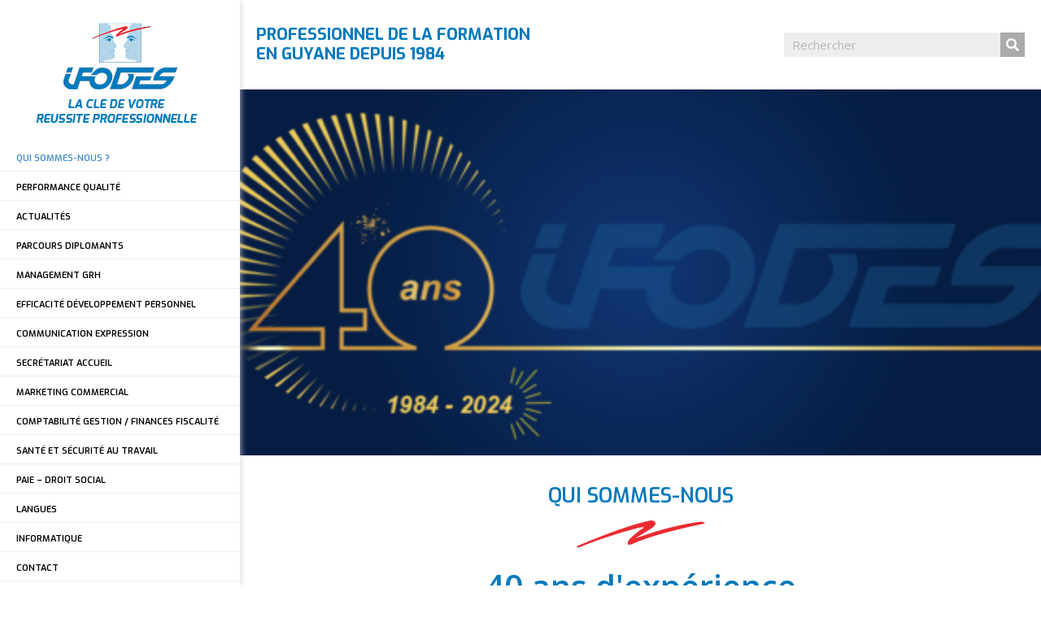

--- FILE ---
content_type: text/html; charset=UTF-8
request_url: https://www.ifodes.com/qui-sommes-nous/
body_size: 27019
content:
<!DOCTYPE html>
<html lang="fr-FR">
<head>
<meta charset="UTF-8" />
<script type="text/javascript">
/* <![CDATA[ */
var gform;gform||(document.addEventListener("gform_main_scripts_loaded",function(){gform.scriptsLoaded=!0}),document.addEventListener("gform/theme/scripts_loaded",function(){gform.themeScriptsLoaded=!0}),window.addEventListener("DOMContentLoaded",function(){gform.domLoaded=!0}),gform={domLoaded:!1,scriptsLoaded:!1,themeScriptsLoaded:!1,isFormEditor:()=>"function"==typeof InitializeEditor,callIfLoaded:function(o){return!(!gform.domLoaded||!gform.scriptsLoaded||!gform.themeScriptsLoaded&&!gform.isFormEditor()||(gform.isFormEditor()&&console.warn("The use of gform.initializeOnLoaded() is deprecated in the form editor context and will be removed in Gravity Forms 3.1."),o(),0))},initializeOnLoaded:function(o){gform.callIfLoaded(o)||(document.addEventListener("gform_main_scripts_loaded",()=>{gform.scriptsLoaded=!0,gform.callIfLoaded(o)}),document.addEventListener("gform/theme/scripts_loaded",()=>{gform.themeScriptsLoaded=!0,gform.callIfLoaded(o)}),window.addEventListener("DOMContentLoaded",()=>{gform.domLoaded=!0,gform.callIfLoaded(o)}))},hooks:{action:{},filter:{}},addAction:function(o,r,e,t){gform.addHook("action",o,r,e,t)},addFilter:function(o,r,e,t){gform.addHook("filter",o,r,e,t)},doAction:function(o){gform.doHook("action",o,arguments)},applyFilters:function(o){return gform.doHook("filter",o,arguments)},removeAction:function(o,r){gform.removeHook("action",o,r)},removeFilter:function(o,r,e){gform.removeHook("filter",o,r,e)},addHook:function(o,r,e,t,n){null==gform.hooks[o][r]&&(gform.hooks[o][r]=[]);var d=gform.hooks[o][r];null==n&&(n=r+"_"+d.length),gform.hooks[o][r].push({tag:n,callable:e,priority:t=null==t?10:t})},doHook:function(r,o,e){var t;if(e=Array.prototype.slice.call(e,1),null!=gform.hooks[r][o]&&((o=gform.hooks[r][o]).sort(function(o,r){return o.priority-r.priority}),o.forEach(function(o){"function"!=typeof(t=o.callable)&&(t=window[t]),"action"==r?t.apply(null,e):e[0]=t.apply(null,e)})),"filter"==r)return e[0]},removeHook:function(o,r,t,n){var e;null!=gform.hooks[o][r]&&(e=(e=gform.hooks[o][r]).filter(function(o,r,e){return!!(null!=n&&n!=o.tag||null!=t&&t!=o.priority)}),gform.hooks[o][r]=e)}});
/* ]]> */
</script>

<meta name="viewport" content="width=device-width, initial-scale=1.0" />
<meta http-equiv="X-UA-Compatible" content="IE=edge" />
<link rel="profile" href="http://gmpg.org/xfn/11" />
<link rel="pingback" href="https://www.ifodes.com/xmlrpc.php" />
<!--[if lt IE 9]>
	<script src="https://www.ifodes.com/wp-content/themes/cote-cube/js/html5shiv.js"></script>
	<script src="https://www.ifodes.com/wp-content/themes/cote-cube/js/respond.min.js"></script>
<![endif]-->
<meta name='robots' content='index, follow, max-image-preview:large, max-snippet:-1, max-video-preview:-1' />

	<!-- This site is optimized with the Yoast SEO plugin v26.7 - https://yoast.com/wordpress/plugins/seo/ -->
	<title>Qui sommes-nous - IFODES</title>
<link data-rocket-preload as="style" href="https://fonts.googleapis.com/css?family=Open%20Sans%3A300%2C400%2C700%2C600%7CExo%3A700%2C600&#038;display=swap" rel="preload">
<link href="https://fonts.googleapis.com/css?family=Open%20Sans%3A300%2C400%2C700%2C600%7CExo%3A700%2C600&#038;display=swap" media="print" onload="this.media=&#039;all&#039;" rel="stylesheet">
<noscript data-wpr-hosted-gf-parameters=""><link rel="stylesheet" href="https://fonts.googleapis.com/css?family=Open%20Sans%3A300%2C400%2C700%2C600%7CExo%3A700%2C600&#038;display=swap"></noscript><link rel="preload" data-rocket-preload as="image" href="https://www.ifodes.com/wp-content/uploads/2019/07/Slider-40ans.png" fetchpriority="high">
	<link rel="canonical" href="https://www.ifodes.com/qui-sommes-nous/" />
	<meta property="og:locale" content="fr_FR" />
	<meta property="og:type" content="article" />
	<meta property="og:title" content="Qui sommes-nous - IFODES" />
	<meta property="og:description" content="40 ans d&rsquo;expérience 1984 Création d&rsquo;IFODES par Alex et Patricia WEIMERT. Formations aux nouvelles technologies 1988 IFODES devient membre de la Fédération de la Formation Professionnelle (FFP) 1989 1ère formation de « Cadre d&rsquo;Organisation de Gestion d&rsquo;Entreprises« . Voyage d&rsquo;études à Porto Rico. 1996 IFODES est membre du Collectif Informatique pour l&rsquo;Assurance de Qualité Premier Système d&rsquo;assurance&hellip;" />
	<meta property="og:url" content="https://www.ifodes.com/qui-sommes-nous/" />
	<meta property="og:site_name" content="IFODES" />
	<meta property="article:modified_time" content="2024-09-11T11:06:22+00:00" />
	<meta property="og:image" content="https://www.ifodes.com/wp-content/uploads/2019/07/subtitle.png" />
	<meta name="twitter:card" content="summary_large_image" />
	<meta name="twitter:label1" content="Durée de lecture estimée" />
	<meta name="twitter:data1" content="6 minutes" />
	<script type="application/ld+json" class="yoast-schema-graph">{"@context":"https://schema.org","@graph":[{"@type":"WebPage","@id":"https://www.ifodes.com/qui-sommes-nous/","url":"https://www.ifodes.com/qui-sommes-nous/","name":"Qui sommes-nous - IFODES","isPartOf":{"@id":"https://www.ifodes.com/#website"},"primaryImageOfPage":{"@id":"https://www.ifodes.com/qui-sommes-nous/#primaryimage"},"image":{"@id":"https://www.ifodes.com/qui-sommes-nous/#primaryimage"},"thumbnailUrl":"https://www.ifodes.com/wp-content/uploads/2019/07/subtitle.png","datePublished":"2019-07-29T18:28:32+00:00","dateModified":"2024-09-11T11:06:22+00:00","breadcrumb":{"@id":"https://www.ifodes.com/qui-sommes-nous/#breadcrumb"},"inLanguage":"fr-FR","potentialAction":[{"@type":"ReadAction","target":["https://www.ifodes.com/qui-sommes-nous/"]}]},{"@type":"ImageObject","inLanguage":"fr-FR","@id":"https://www.ifodes.com/qui-sommes-nous/#primaryimage","url":"https://www.ifodes.com/wp-content/uploads/2019/07/subtitle.png","contentUrl":"https://www.ifodes.com/wp-content/uploads/2019/07/subtitle.png","width":172,"height":36},{"@type":"BreadcrumbList","@id":"https://www.ifodes.com/qui-sommes-nous/#breadcrumb","itemListElement":[{"@type":"ListItem","position":1,"name":"Accueil","item":"https://www.ifodes.com/"},{"@type":"ListItem","position":2,"name":"Qui sommes-nous"}]},{"@type":"WebSite","@id":"https://www.ifodes.com/#website","url":"https://www.ifodes.com/","name":"IFODES","description":"Institut De Formation Pour Le Développement Economique Et Social en Guyane","publisher":{"@id":"https://www.ifodes.com/#organization"},"potentialAction":[{"@type":"SearchAction","target":{"@type":"EntryPoint","urlTemplate":"https://www.ifodes.com/?s={search_term_string}"},"query-input":{"@type":"PropertyValueSpecification","valueRequired":true,"valueName":"search_term_string"}}],"inLanguage":"fr-FR"},{"@type":"Organization","@id":"https://www.ifodes.com/#organization","name":"IFODES","url":"https://www.ifodes.com/","logo":{"@type":"ImageObject","inLanguage":"fr-FR","@id":"https://www.ifodes.com/#/schema/logo/image/","url":"https://www.ifodes.com/wp-content/uploads/2019/06/logo-300.png","contentUrl":"https://www.ifodes.com/wp-content/uploads/2019/06/logo-300.png","width":300,"height":196,"caption":"IFODES"},"image":{"@id":"https://www.ifodes.com/#/schema/logo/image/"}}]}</script>
	<!-- / Yoast SEO plugin. -->


<link rel='dns-prefetch' href='//scripts.simpleanalyticscdn.com' />
<link rel='dns-prefetch' href='//fonts.googleapis.com' />
<link rel='dns-prefetch' href='//www.googletagmanager.com' />
<link href='https://fonts.gstatic.com' crossorigin rel='preconnect' />
<link rel="alternate" type="application/rss+xml" title="IFODES &raquo; Flux" href="https://www.ifodes.com/feed/" />
<link rel="alternate" type="application/rss+xml" title="IFODES &raquo; Flux des commentaires" href="https://www.ifodes.com/comments/feed/" />
<link rel="alternate" title="oEmbed (JSON)" type="application/json+oembed" href="https://www.ifodes.com/wp-json/oembed/1.0/embed?url=https%3A%2F%2Fwww.ifodes.com%2Fqui-sommes-nous%2F" />
<link rel="alternate" title="oEmbed (XML)" type="text/xml+oembed" href="https://www.ifodes.com/wp-json/oembed/1.0/embed?url=https%3A%2F%2Fwww.ifodes.com%2Fqui-sommes-nous%2F&#038;format=xml" />
<link rel="preload" href="https://www.ifodes.com/wp-content/plugins/bb-plugin/fonts/fontawesome/5.15.4/webfonts/fa-solid-900.woff2" as="font" type="font/woff2" crossorigin="anonymous">
<link rel="preload" href="https://www.ifodes.com/wp-content/plugins/bb-plugin/fonts/fontawesome/5.15.4/webfonts/fa-regular-400.woff2" as="font" type="font/woff2" crossorigin="anonymous">
<style id='wp-img-auto-sizes-contain-inline-css' type='text/css'>
img:is([sizes=auto i],[sizes^="auto," i]){contain-intrinsic-size:3000px 1500px}
/*# sourceURL=wp-img-auto-sizes-contain-inline-css */
</style>
<style id='wp-emoji-styles-inline-css' type='text/css'>

	img.wp-smiley, img.emoji {
		display: inline !important;
		border: none !important;
		box-shadow: none !important;
		height: 1em !important;
		width: 1em !important;
		margin: 0 0.07em !important;
		vertical-align: -0.1em !important;
		background: none !important;
		padding: 0 !important;
	}
/*# sourceURL=wp-emoji-styles-inline-css */
</style>
<style id='wp-block-library-inline-css' type='text/css'>
:root{--wp-block-synced-color:#7a00df;--wp-block-synced-color--rgb:122,0,223;--wp-bound-block-color:var(--wp-block-synced-color);--wp-editor-canvas-background:#ddd;--wp-admin-theme-color:#007cba;--wp-admin-theme-color--rgb:0,124,186;--wp-admin-theme-color-darker-10:#006ba1;--wp-admin-theme-color-darker-10--rgb:0,107,160.5;--wp-admin-theme-color-darker-20:#005a87;--wp-admin-theme-color-darker-20--rgb:0,90,135;--wp-admin-border-width-focus:2px}@media (min-resolution:192dpi){:root{--wp-admin-border-width-focus:1.5px}}.wp-element-button{cursor:pointer}:root .has-very-light-gray-background-color{background-color:#eee}:root .has-very-dark-gray-background-color{background-color:#313131}:root .has-very-light-gray-color{color:#eee}:root .has-very-dark-gray-color{color:#313131}:root .has-vivid-green-cyan-to-vivid-cyan-blue-gradient-background{background:linear-gradient(135deg,#00d084,#0693e3)}:root .has-purple-crush-gradient-background{background:linear-gradient(135deg,#34e2e4,#4721fb 50%,#ab1dfe)}:root .has-hazy-dawn-gradient-background{background:linear-gradient(135deg,#faaca8,#dad0ec)}:root .has-subdued-olive-gradient-background{background:linear-gradient(135deg,#fafae1,#67a671)}:root .has-atomic-cream-gradient-background{background:linear-gradient(135deg,#fdd79a,#004a59)}:root .has-nightshade-gradient-background{background:linear-gradient(135deg,#330968,#31cdcf)}:root .has-midnight-gradient-background{background:linear-gradient(135deg,#020381,#2874fc)}:root{--wp--preset--font-size--normal:16px;--wp--preset--font-size--huge:42px}.has-regular-font-size{font-size:1em}.has-larger-font-size{font-size:2.625em}.has-normal-font-size{font-size:var(--wp--preset--font-size--normal)}.has-huge-font-size{font-size:var(--wp--preset--font-size--huge)}.has-text-align-center{text-align:center}.has-text-align-left{text-align:left}.has-text-align-right{text-align:right}.has-fit-text{white-space:nowrap!important}#end-resizable-editor-section{display:none}.aligncenter{clear:both}.items-justified-left{justify-content:flex-start}.items-justified-center{justify-content:center}.items-justified-right{justify-content:flex-end}.items-justified-space-between{justify-content:space-between}.screen-reader-text{border:0;clip-path:inset(50%);height:1px;margin:-1px;overflow:hidden;padding:0;position:absolute;width:1px;word-wrap:normal!important}.screen-reader-text:focus{background-color:#ddd;clip-path:none;color:#444;display:block;font-size:1em;height:auto;left:5px;line-height:normal;padding:15px 23px 14px;text-decoration:none;top:5px;width:auto;z-index:100000}html :where(.has-border-color){border-style:solid}html :where([style*=border-top-color]){border-top-style:solid}html :where([style*=border-right-color]){border-right-style:solid}html :where([style*=border-bottom-color]){border-bottom-style:solid}html :where([style*=border-left-color]){border-left-style:solid}html :where([style*=border-width]){border-style:solid}html :where([style*=border-top-width]){border-top-style:solid}html :where([style*=border-right-width]){border-right-style:solid}html :where([style*=border-bottom-width]){border-bottom-style:solid}html :where([style*=border-left-width]){border-left-style:solid}html :where(img[class*=wp-image-]){height:auto;max-width:100%}:where(figure){margin:0 0 1em}html :where(.is-position-sticky){--wp-admin--admin-bar--position-offset:var(--wp-admin--admin-bar--height,0px)}@media screen and (max-width:600px){html :where(.is-position-sticky){--wp-admin--admin-bar--position-offset:0px}}

/*# sourceURL=wp-block-library-inline-css */
</style><style id='global-styles-inline-css' type='text/css'>
:root{--wp--preset--aspect-ratio--square: 1;--wp--preset--aspect-ratio--4-3: 4/3;--wp--preset--aspect-ratio--3-4: 3/4;--wp--preset--aspect-ratio--3-2: 3/2;--wp--preset--aspect-ratio--2-3: 2/3;--wp--preset--aspect-ratio--16-9: 16/9;--wp--preset--aspect-ratio--9-16: 9/16;--wp--preset--color--black: #000000;--wp--preset--color--cyan-bluish-gray: #abb8c3;--wp--preset--color--white: #ffffff;--wp--preset--color--pale-pink: #f78da7;--wp--preset--color--vivid-red: #cf2e2e;--wp--preset--color--luminous-vivid-orange: #ff6900;--wp--preset--color--luminous-vivid-amber: #fcb900;--wp--preset--color--light-green-cyan: #7bdcb5;--wp--preset--color--vivid-green-cyan: #00d084;--wp--preset--color--pale-cyan-blue: #8ed1fc;--wp--preset--color--vivid-cyan-blue: #0693e3;--wp--preset--color--vivid-purple: #9b51e0;--wp--preset--gradient--vivid-cyan-blue-to-vivid-purple: linear-gradient(135deg,rgb(6,147,227) 0%,rgb(155,81,224) 100%);--wp--preset--gradient--light-green-cyan-to-vivid-green-cyan: linear-gradient(135deg,rgb(122,220,180) 0%,rgb(0,208,130) 100%);--wp--preset--gradient--luminous-vivid-amber-to-luminous-vivid-orange: linear-gradient(135deg,rgb(252,185,0) 0%,rgb(255,105,0) 100%);--wp--preset--gradient--luminous-vivid-orange-to-vivid-red: linear-gradient(135deg,rgb(255,105,0) 0%,rgb(207,46,46) 100%);--wp--preset--gradient--very-light-gray-to-cyan-bluish-gray: linear-gradient(135deg,rgb(238,238,238) 0%,rgb(169,184,195) 100%);--wp--preset--gradient--cool-to-warm-spectrum: linear-gradient(135deg,rgb(74,234,220) 0%,rgb(151,120,209) 20%,rgb(207,42,186) 40%,rgb(238,44,130) 60%,rgb(251,105,98) 80%,rgb(254,248,76) 100%);--wp--preset--gradient--blush-light-purple: linear-gradient(135deg,rgb(255,206,236) 0%,rgb(152,150,240) 100%);--wp--preset--gradient--blush-bordeaux: linear-gradient(135deg,rgb(254,205,165) 0%,rgb(254,45,45) 50%,rgb(107,0,62) 100%);--wp--preset--gradient--luminous-dusk: linear-gradient(135deg,rgb(255,203,112) 0%,rgb(199,81,192) 50%,rgb(65,88,208) 100%);--wp--preset--gradient--pale-ocean: linear-gradient(135deg,rgb(255,245,203) 0%,rgb(182,227,212) 50%,rgb(51,167,181) 100%);--wp--preset--gradient--electric-grass: linear-gradient(135deg,rgb(202,248,128) 0%,rgb(113,206,126) 100%);--wp--preset--gradient--midnight: linear-gradient(135deg,rgb(2,3,129) 0%,rgb(40,116,252) 100%);--wp--preset--font-size--small: 13px;--wp--preset--font-size--medium: 20px;--wp--preset--font-size--large: 36px;--wp--preset--font-size--x-large: 42px;--wp--preset--spacing--20: 0,44rem;--wp--preset--spacing--30: 0,67rem;--wp--preset--spacing--40: 1rem;--wp--preset--spacing--50: 1,5rem;--wp--preset--spacing--60: 2,25rem;--wp--preset--spacing--70: 3,38rem;--wp--preset--spacing--80: 5,06rem;--wp--preset--shadow--natural: 6px 6px 9px rgba(0, 0, 0, 0.2);--wp--preset--shadow--deep: 12px 12px 50px rgba(0, 0, 0, 0.4);--wp--preset--shadow--sharp: 6px 6px 0px rgba(0, 0, 0, 0.2);--wp--preset--shadow--outlined: 6px 6px 0px -3px rgb(255, 255, 255), 6px 6px rgb(0, 0, 0);--wp--preset--shadow--crisp: 6px 6px 0px rgb(0, 0, 0);}:where(.is-layout-flex){gap: 0.5em;}:where(.is-layout-grid){gap: 0.5em;}body .is-layout-flex{display: flex;}.is-layout-flex{flex-wrap: wrap;align-items: center;}.is-layout-flex > :is(*, div){margin: 0;}body .is-layout-grid{display: grid;}.is-layout-grid > :is(*, div){margin: 0;}:where(.wp-block-columns.is-layout-flex){gap: 2em;}:where(.wp-block-columns.is-layout-grid){gap: 2em;}:where(.wp-block-post-template.is-layout-flex){gap: 1.25em;}:where(.wp-block-post-template.is-layout-grid){gap: 1.25em;}.has-black-color{color: var(--wp--preset--color--black) !important;}.has-cyan-bluish-gray-color{color: var(--wp--preset--color--cyan-bluish-gray) !important;}.has-white-color{color: var(--wp--preset--color--white) !important;}.has-pale-pink-color{color: var(--wp--preset--color--pale-pink) !important;}.has-vivid-red-color{color: var(--wp--preset--color--vivid-red) !important;}.has-luminous-vivid-orange-color{color: var(--wp--preset--color--luminous-vivid-orange) !important;}.has-luminous-vivid-amber-color{color: var(--wp--preset--color--luminous-vivid-amber) !important;}.has-light-green-cyan-color{color: var(--wp--preset--color--light-green-cyan) !important;}.has-vivid-green-cyan-color{color: var(--wp--preset--color--vivid-green-cyan) !important;}.has-pale-cyan-blue-color{color: var(--wp--preset--color--pale-cyan-blue) !important;}.has-vivid-cyan-blue-color{color: var(--wp--preset--color--vivid-cyan-blue) !important;}.has-vivid-purple-color{color: var(--wp--preset--color--vivid-purple) !important;}.has-black-background-color{background-color: var(--wp--preset--color--black) !important;}.has-cyan-bluish-gray-background-color{background-color: var(--wp--preset--color--cyan-bluish-gray) !important;}.has-white-background-color{background-color: var(--wp--preset--color--white) !important;}.has-pale-pink-background-color{background-color: var(--wp--preset--color--pale-pink) !important;}.has-vivid-red-background-color{background-color: var(--wp--preset--color--vivid-red) !important;}.has-luminous-vivid-orange-background-color{background-color: var(--wp--preset--color--luminous-vivid-orange) !important;}.has-luminous-vivid-amber-background-color{background-color: var(--wp--preset--color--luminous-vivid-amber) !important;}.has-light-green-cyan-background-color{background-color: var(--wp--preset--color--light-green-cyan) !important;}.has-vivid-green-cyan-background-color{background-color: var(--wp--preset--color--vivid-green-cyan) !important;}.has-pale-cyan-blue-background-color{background-color: var(--wp--preset--color--pale-cyan-blue) !important;}.has-vivid-cyan-blue-background-color{background-color: var(--wp--preset--color--vivid-cyan-blue) !important;}.has-vivid-purple-background-color{background-color: var(--wp--preset--color--vivid-purple) !important;}.has-black-border-color{border-color: var(--wp--preset--color--black) !important;}.has-cyan-bluish-gray-border-color{border-color: var(--wp--preset--color--cyan-bluish-gray) !important;}.has-white-border-color{border-color: var(--wp--preset--color--white) !important;}.has-pale-pink-border-color{border-color: var(--wp--preset--color--pale-pink) !important;}.has-vivid-red-border-color{border-color: var(--wp--preset--color--vivid-red) !important;}.has-luminous-vivid-orange-border-color{border-color: var(--wp--preset--color--luminous-vivid-orange) !important;}.has-luminous-vivid-amber-border-color{border-color: var(--wp--preset--color--luminous-vivid-amber) !important;}.has-light-green-cyan-border-color{border-color: var(--wp--preset--color--light-green-cyan) !important;}.has-vivid-green-cyan-border-color{border-color: var(--wp--preset--color--vivid-green-cyan) !important;}.has-pale-cyan-blue-border-color{border-color: var(--wp--preset--color--pale-cyan-blue) !important;}.has-vivid-cyan-blue-border-color{border-color: var(--wp--preset--color--vivid-cyan-blue) !important;}.has-vivid-purple-border-color{border-color: var(--wp--preset--color--vivid-purple) !important;}.has-vivid-cyan-blue-to-vivid-purple-gradient-background{background: var(--wp--preset--gradient--vivid-cyan-blue-to-vivid-purple) !important;}.has-light-green-cyan-to-vivid-green-cyan-gradient-background{background: var(--wp--preset--gradient--light-green-cyan-to-vivid-green-cyan) !important;}.has-luminous-vivid-amber-to-luminous-vivid-orange-gradient-background{background: var(--wp--preset--gradient--luminous-vivid-amber-to-luminous-vivid-orange) !important;}.has-luminous-vivid-orange-to-vivid-red-gradient-background{background: var(--wp--preset--gradient--luminous-vivid-orange-to-vivid-red) !important;}.has-very-light-gray-to-cyan-bluish-gray-gradient-background{background: var(--wp--preset--gradient--very-light-gray-to-cyan-bluish-gray) !important;}.has-cool-to-warm-spectrum-gradient-background{background: var(--wp--preset--gradient--cool-to-warm-spectrum) !important;}.has-blush-light-purple-gradient-background{background: var(--wp--preset--gradient--blush-light-purple) !important;}.has-blush-bordeaux-gradient-background{background: var(--wp--preset--gradient--blush-bordeaux) !important;}.has-luminous-dusk-gradient-background{background: var(--wp--preset--gradient--luminous-dusk) !important;}.has-pale-ocean-gradient-background{background: var(--wp--preset--gradient--pale-ocean) !important;}.has-electric-grass-gradient-background{background: var(--wp--preset--gradient--electric-grass) !important;}.has-midnight-gradient-background{background: var(--wp--preset--gradient--midnight) !important;}.has-small-font-size{font-size: var(--wp--preset--font-size--small) !important;}.has-medium-font-size{font-size: var(--wp--preset--font-size--medium) !important;}.has-large-font-size{font-size: var(--wp--preset--font-size--large) !important;}.has-x-large-font-size{font-size: var(--wp--preset--font-size--x-large) !important;}
/*# sourceURL=global-styles-inline-css */
</style>

<style id='classic-theme-styles-inline-css' type='text/css'>
/*! This file is auto-generated */
.wp-block-button__link{color:#fff;background-color:#32373c;border-radius:9999px;box-shadow:none;text-decoration:none;padding:calc(.667em + 2px) calc(1.333em + 2px);font-size:1.125em}.wp-block-file__button{background:#32373c;color:#fff;text-decoration:none}
/*# sourceURL=/wp-includes/css/classic-themes.min.css */
</style>
<link rel='stylesheet' id='pp-jquery-fancybox-css' href='https://www.ifodes.com/wp-content/plugins/bbpowerpack/assets/css/jquery.fancybox.min.css?ver=3.5.4' type='text/css' media='all' />
<link rel='stylesheet' id='fl-builder-layout-696-css' href='https://www.ifodes.com/wp-content/uploads/bb-plugin/cache/696-layout.css?ver=5f2eab06886ef94821c0723165e01ee7' type='text/css' media='all' />
<link rel='stylesheet' id='font-awesome-5-css' href='https://www.ifodes.com/wp-content/plugins/bb-plugin/fonts/fontawesome/5.15.4/css/all.min.css?ver=2.10.0.5' type='text/css' media='all' />
<link rel='stylesheet' id='yui3-css' href='https://www.ifodes.com/wp-content/plugins/bb-plugin/css/yui3.css?ver=2.10.0.5' type='text/css' media='all' />
<link rel='stylesheet' id='fl-slideshow-css' href='https://www.ifodes.com/wp-content/plugins/bb-plugin/css/fl-slideshow.min.css?ver=2.10.0.5' type='text/css' media='all' />
<link rel='stylesheet' id='font-awesome-css' href='https://www.ifodes.com/wp-content/plugins/bb-plugin/fonts/fontawesome/5.15.4/css/v4-shims.min.css?ver=2.10.0.5' type='text/css' media='all' />
<link rel='stylesheet' id='fl-builder-layout-bundle-32888498c928e4fca66eb7f38f7e1579-css' href='https://www.ifodes.com/wp-content/uploads/bb-plugin/cache/32888498c928e4fca66eb7f38f7e1579-layout-bundle.css?ver=2.10.0.5-1.5.2.1' type='text/css' media='all' />
<link rel='stylesheet' id='mono-social-icons-css' href='https://www.ifodes.com/wp-content/themes/cote-cube/css/mono-social-icons.css?ver=1.5.4' type='text/css' media='all' />
<link rel='stylesheet' id='jquery-magnificpopup-css' href='https://www.ifodes.com/wp-content/plugins/bb-plugin/css/jquery.magnificpopup.min.css?ver=2.10.0.5' type='text/css' media='all' />
<link rel='stylesheet' id='bootstrap-css' href='https://www.ifodes.com/wp-content/themes/cote-cube/css/bootstrap.min.css?ver=1.5.4' type='text/css' media='all' />
<link rel='stylesheet' id='fl-automator-skin-css' href='https://www.ifodes.com/wp-content/uploads/cote-cube/skin-66e17423753b2.css?ver=1.5.4' type='text/css' media='all' />
<link rel='stylesheet' id='pp-animate-css' href='https://www.ifodes.com/wp-content/plugins/bbpowerpack/assets/css/animate.min.css?ver=3.5.1' type='text/css' media='all' />

<script type="text/javascript" src="https://www.ifodes.com/wp-includes/js/jquery/jquery.min.js?ver=3.7.1" id="jquery-core-js"></script>
<script type="text/javascript" src="https://www.ifodes.com/wp-includes/js/jquery/jquery-migrate.min.js?ver=3.4.1" id="jquery-migrate-js"></script>
<script type="text/javascript" src="https://www.ifodes.com/wp-content/plugins/bbpowerpack/assets/js/jquery.cookie.min.js?ver=1.4.1" id="jquery-cookie-js"></script>
<link rel="https://api.w.org/" href="https://www.ifodes.com/wp-json/" /><link rel="alternate" title="JSON" type="application/json" href="https://www.ifodes.com/wp-json/wp/v2/pages/696" /><link rel="EditURI" type="application/rsd+xml" title="RSD" href="https://www.ifodes.com/xmlrpc.php?rsd" />
<meta name="generator" content="WordPress 6.9" />
<link rel='shortlink' href='https://www.ifodes.com/?p=696' />
		<script>
			var bb_powerpack = {
				version: '2.40.10',
				getAjaxUrl: function() { return atob( 'aHR0cHM6Ly93d3cuaWZvZGVzLmNvbS93cC1hZG1pbi9hZG1pbi1hamF4LnBocA==' ); },
				callback: function() {},
				mapMarkerData: {},
				post_id: '696',
				search_term: '',
				current_page: 'https://www.ifodes.com/qui-sommes-nous/',
				conditionals: {
					is_front_page: false,
					is_home: false,
					is_archive: false,
					current_post_type: '',
					is_tax: false,
										is_author: false,
					current_author: false,
					is_search: false,
									}
			};
		</script>
		<meta name="generator" content="Site Kit by Google 1.170.0" /><style type="text/css">.recentcomments a{display:inline !important;padding:0 !important;margin:0 !important;}</style><link rel="icon" href="https://www.ifodes.com/wp-content/uploads/2019/07/cropped-ifodes-fav-32x32.gif" sizes="32x32" />
<link rel="icon" href="https://www.ifodes.com/wp-content/uploads/2019/07/cropped-ifodes-fav-192x192.gif" sizes="192x192" />
<link rel="apple-touch-icon" href="https://www.ifodes.com/wp-content/uploads/2019/07/cropped-ifodes-fav-180x180.gif" />
<meta name="msapplication-TileImage" content="https://www.ifodes.com/wp-content/uploads/2019/07/cropped-ifodes-fav-270x270.gif" />
		<style type="text/css" id="wp-custom-css">
			

.gform_button {
	   width: 150px !important;
	float:right;
    font-size: 16px !important;
    line-height: 18px !important;
    padding: 20px 0px !important;
    background-color: #3e393d !important;
    border: none !important;
    color: white !important;
	border:none!important;
	 border-radius: 0px !important;
} 

.gform_next_button , .gform_previous_button {
	width: 150px !important;
	float:left;
    font-size: 16px !important;
    line-height: 18px !important;
    padding: 20px 0px !important;
    background-color: #3e393d !important;
    border: none !important;
    color: white !important;
	border:none!important;
	 border-radius: 0px !important;
}

.gform_button:hover {
	  
border:none!important;	
}

.gfield_label {
    display: none !important;
}


.gform_fields input[type=text], textarea {
	    border-radius: 0px !important;
}

.gform_fields select {
	    border-radius: 0px !important;
	padding: 9px 0px !important;
	color:#3e393d !important;
}


.gform_fields input[type=text]::-webkit-input-placeholder { /* Chrome/Opera/Safari */
  color: #3e393d;
}
.gform_fields input[type=text]::-moz-placeholder { /* Firefox 19+ */
  color: #3e393d;
}
.gform_fields input[type=text]:-ms-input-placeholder { /* IE 10+ */
  color: #3e393d;
}
.gform_fields input[type=text]:-moz-placeholder { /* Firefox 18- */
  color: #3e393d;
}



.gform_fields textarea::-webkit-input-placeholder { /* Chrome/Opera/Safari */
  color: #3e393d;
}
.gform_fields textarea::-moz-placeholder { /* Firefox 19+ */
  color: #3e393d;
}
.gform_fields textarea:-ms-input-placeholder { /* IE 10+ */
  color: #3e393d;
}
.gform_fields textarea:-moz-placeholder { /* Firefox 18- */
  color: #3e393d;
}



/* scroll */
html {
  scroll-behavior: smooth;
}



.footer_bloc ul li {
	list-style-type:square !important;
}




















/* bloc de formation zone de filtres */


.date-block {
    float: left;
    width: 25%;
}

.date-block .dateDebut, .dateFin {
    float: left;
    padding: 10px;
    text-align: center;
    font-size: 20px;
		line-height: 45px;
}


.date-block .Dd {
    font-size: 40px;
}

.dateSeparator {
    float: left;
    padding: 5px;
    font-size: 20px;
    font-weight: bold;
    height: 100%;
    padding-top: 30px;
}

.info-block {
    width: 75%;
    float: right;
}

.info-bloc-content {
    float: left;
    width: 100%;
    padding: 5px;
}

.info-bloc-header {
    width: 100%;
}

.info-bloc-header .cat {
    float: left;
    padding: 5px;
}

.info-bloc-header .lieu {
    float: right;
    padding: 5px;
}

.nodate {
    text-align: center;
    font-size: 14px;
    padding: 10px;
    padding-top: 30px;
}








/* bloc de formation zone de filtres */

.filtersCPTFormationForm{
	padding:0;
	margin:0;
	border:solid 1px red!important;
}


.menu-item {
    padding: 0px 0px 0px 0px !important;
    border-bottom: 1px solid #EEEEEE !important;
	margin:0 !important;
}

.menu-item a {
    padding: 8px 8px 8px 20px !important;
	margin:0px !important;
}

.sub-menu .menu-item {
    padding: 2px 0px 2px 0px !important;
}


.menu-item:hover {
  background-color: #b4d6ea !important;  
}

.menu-item a:hover {
 color:white !important;
}



.filtercontentblock {
    /*border: 1px solid black;*/
    display: flex;
	flex-wrap:wrap;
	justify-content:center;
	align-items:center;
    margin: 0;
    padding: 10px;
	gap:10px;
    width: 100%;
}

.filtercontentblock .filterpar {
     /*float: left;
    border: 1px solid; */
    margin: 0px 0px 0px 30px;
    font-size: 15px;
    font-weight: bold;
}

.filtercontentblock .categorie {
    /*float: left;
     border: 1px solid;*/ 
    margin: 0px 0px 0px 00px;
    font-size: 15px;
}
.filtercontentblock .selectcategorie {
    /*float: left;
     border: 1px solid;*/ 
    margin: 0px 20px 0px 0px;
}

.filtercontentblock .dates {
    /*float: left;
     border: 1px solid;*/ 
    margin: 0px 0px 0px 0px;
    font-size: 15px;
}

.filtercontentblock .selectdates {
     /*float: left;
    border: 1px solid; */
    margin: 0px 0px 0px 0px;
}

.filtercontentblock .submit {
    display: flex;
    /* border: 1px solid; */
    margin: 0px 0px 0px 00px;
}

.filtercontentblock .submit input[type="submit"] {
    width: 170px;
	border-radius:0px !important;
	background-color: #0079bb;
}



.date-block {
    float: left;
    width: 25%;
    color: #0079bb;
}

.date-block .Dd {
    font-size: 40px;
    font-weight: 600;
    /* color: #0079bb; */
}


.fl-post-feed-post {
    border-bottom: 1px solid #eee;
    margin-bottom: 0px;
    margin-top: 0px;
    padding: 10px 0px 30px 0 !important;
}


.fl-post-feed-title {
	font-size:20px;
}

.fl-post-more-link a, .fl-post-feed-more, .fl-post-feed-more:hover  {
    /* border: 1px solid; */
    display: block;
    background-color: #0079bb;
    color: white;
    padding: 10px 20px;
    width: 240px;
    margin-top: 20px;
    float: right;
	text-align: center;
	text-decoration:none;
}

.fl-post-more-link a:hover {
    text-decoration:none;
}

.info-bloc-header .bluetext {
	color: #0079bb;
	font-style:italic;
}




/* single formation */

.contenu_formation .fl-module-content.fl-node-content h2 {
    padding: 0;
    margin: 30px 0 5px 0 !important;
	color: #0079bb;
}

.contenu_formation .fl-module-content.fl-node-content h2:first-child {
    margin-top:0 !important;
}


.contenu_formation .fl-module-content.fl-node-content p {
    margin: 0;
    padding: 0;
}

/*Pagae Qui sommes nous*/
.cc-raison-title{
    z-index:10!important;
    /*white-space: nowrap!important;*/
    position: relative!important;
    left:2%!important;
    top:150px!important;
    
}

 @media screen and (max-width:500px){
	.cc-raison-title{
       left:2%!important;
    top:0px!important;
		font-size:10px!important;
    
}
	
}
		</style>
		<!-- Global site tag (gtag.js) - Google Analytics -->
<script async src="https://www.googletagmanager.com/gtag/js?id=UA-143587568-1"></script>
<script>
  window.dataLayer = window.dataLayer || [];
  function gtag(){dataLayer.push(arguments);}
  gtag('js', new Date());

  gtag('config', 'UA-143587568-1');
</script>

<script src="https://unpkg.com/@dotlottie/player-component@latest/dist/dotlottie-player.mjs" type="module"></script>
<link rel='stylesheet' id='gforms_reset_css-css' href='https://www.ifodes.com/wp-content/plugins/gravityforms/legacy/css/formreset.min.css?ver=2.9.25' type='text/css' media='all' />
<link rel='stylesheet' id='gforms_formsmain_css-css' href='https://www.ifodes.com/wp-content/plugins/gravityforms/legacy/css/formsmain.min.css?ver=2.9.25' type='text/css' media='all' />
<link rel='stylesheet' id='gforms_ready_class_css-css' href='https://www.ifodes.com/wp-content/plugins/gravityforms/legacy/css/readyclass.min.css?ver=2.9.25' type='text/css' media='all' />
<link rel='stylesheet' id='gforms_browsers_css-css' href='https://www.ifodes.com/wp-content/plugins/gravityforms/legacy/css/browsers.min.css?ver=2.9.25' type='text/css' media='all' />
<style id="rocket-lazyrender-inline-css">[data-wpr-lazyrender] {content-visibility: auto;}</style><meta name="generator" content="WP Rocket 3.20.3" data-wpr-features="wpr_automatic_lazy_rendering wpr_oci wpr_desktop" /></head>

<body class="wp-singular page-template-default page page-id-696 wp-theme-cote-cube fl-builder fl-builder-2-10-0-5 fl-themer-1-5-2-1 fl-theme-1-5-4 fl-no-js fl-theme-builder-footer fl-theme-builder-footer-footer-single fl-theme-builder-singular fl-theme-builder-singular-single-actualites fl-preset-default fl-full-width fl-nav-vertical fl-nav-vertical-left" itemscope="itemscope" itemtype="http://schema.org/WebPage">
<div  class="fl-page">
	<header  class="fl-page-header fl-page-header-vertical fl-page-header-primary fl-page-nav-vertical-left fl-page-nav-toggle-icon" itemscope="itemscope" itemtype="http://schema.org/WPHeader">
	<div  class="fl-page-header-wrap">
		<div class="fl-page-header-container container">
			<div class="fl-page-header-row row">
				<div class="col-sm-12">
					<div class="fl-page-header-logo" itemscope="itemscope" itemtype="http://schema.org/Organization">
						<a href="https://www.ifodes.com/" itemprop="url"><img class="fl-logo-img" itemscope itemtype="http://schema.org/ImageObject" src="https://www.ifodes.com/wp-content/uploads/2024/06/logo-MENU-2024-3.png" data-retina="" alt="IFODES" /><meta itemprop="name" content="IFODES" /></a>
					</div>
				</div>
				<div class="fl-page-nav-col col-sm-12">
					<div class="fl-page-nav-wrap">
						<nav class="fl-page-nav fl-nav navbar navbar-default" itemscope="itemscope" itemtype="http://schema.org/SiteNavigationElement">
							<button type="button" class="navbar-toggle" data-toggle="collapse" data-target=".fl-page-nav-collapse">
								<span><i class="fa fa-bars"></i></span>
							</button>
							<div class="fl-page-nav-collapse collapse navbar-collapse item-left">
								<ul id="menu-menu-principal" class="nav navbar-nav navbar-vertical navbar-vertical-left menu"><li id="menu-item-711" class="menu-item menu-item-type-post_type menu-item-object-page current-menu-item page_item page-item-696 current_page_item current-menu-ancestor current-menu-parent current_page_parent current_page_ancestor menu-item-has-children menu-item-711"><a href="https://www.ifodes.com/qui-sommes-nous/" aria-current="page">QUI SOMMES-NOUS ?</a>
<ul class="sub-menu">
	<li id="menu-item-712" class="fl-scroll-link menu-item menu-item-type-custom menu-item-object-custom current-menu-item menu-item-712"><a href="/qui-sommes-nous/#40ansdexperience" aria-current="page">40 ans d&rsquo;expérience</a></li>
	<li id="menu-item-714" class="fl-scroll-link menu-item menu-item-type-custom menu-item-object-custom current-menu-item menu-item-714"><a href="/qui-sommes-nous/#notresavoirfaire" aria-current="page">Notre savoir-faire</a></li>
	<li id="menu-item-715" class="fl-scroll-link menu-item menu-item-type-custom menu-item-object-custom current-menu-item menu-item-715"><a href="/qui-sommes-nous/#notreequipe" aria-current="page">Notre équipe</a></li>
	<li id="menu-item-717" class="fl-scroll-link menu-item menu-item-type-custom menu-item-object-custom current-menu-item menu-item-717"><a href="/qui-sommes-nous/#nosdomainesdecompetences" aria-current="page">Nos domaines de compétences</a></li>
	<li id="menu-item-716" class="fl-scroll-link menu-item menu-item-type-custom menu-item-object-custom current-menu-item menu-item-716"><a href="/qui-sommes-nous/#notregarantie" aria-current="page">Notre garantie</a></li>
	<li id="menu-item-3211" class="menu-item menu-item-type-custom menu-item-object-custom current-menu-item menu-item-3211"><a href="/qui-sommes-nous/#nosmoyenstechniques" aria-current="page">Nos moyens techniques et pédagogiques</a></li>
	<li id="menu-item-3210" class="menu-item menu-item-type-custom menu-item-object-custom current-menu-item menu-item-3210"><a href="/qui-sommes-nous/#agrementsethabilitations" aria-current="page">Nos agréments et habilitations</a></li>
	<li id="menu-item-2439" class="menu-item menu-item-type-post_type menu-item-object-page menu-item-2439"><a href="https://www.ifodes.com/certification-qualiopi/">Notre certification Qualiopi</a></li>
</ul>
</li>
<li id="menu-item-1903" class="menu-item menu-item-type-custom menu-item-object-custom menu-item-1903"><a href="/performance-qualite/">PERFORMANCE QUALITÉ</a></li>
<li id="menu-item-503" class="menu-item menu-item-type-custom menu-item-object-custom menu-item-503"><a href="/actualites-ifodes/">ACTUALITÉS</a></li>
<li id="menu-item-44" class="mega-menu menu-item menu-item-type-custom menu-item-object-custom menu-item-has-children menu-item-44"><a href="/formation/?cptFilterTax=parcours-diplomants-et-certifiants&#038;cptFilterDates=&#038;filtersCPTFormation=Filtrer">PARCOURS DIPLOMANTS</a>
<ul class="sub-menu">
	<li id="menu-item-877" class="menu-item menu-item-type-custom menu-item-object-custom menu-item-has-children menu-item-877"><a href="/formation/?cptFilterTax=management&#038;cptFilterDates=&#038;filtersCPTFormation=Filtrer">Management</a>
	<ul class="sub-menu">
		<li id="menu-item-3191" class="menu-item menu-item-type-post_type menu-item-object-formation menu-item-3191"><a href="https://www.ifodes.com/formation/integrer-le-management-dequipe-dans-son-activite-certification-rs-6516/">Intégrer le management d’équipe dans son activité professionnelle &#8211; Certification RS 6516</a></li>
	</ul>
</li>
	<li id="menu-item-875" class="menu-item menu-item-type-custom menu-item-object-custom menu-item-has-children menu-item-875"><a href="https://www.ifodes.com/formation/?cptFilterTax=comptabilite-gestion-finances-fiscalite&#038;cptFilterDates=&#038;filtersCPTFormation=Filtrer">Comptabilité-Gestion</a>
	<ul class="sub-menu">
		<li id="menu-item-186" class="menu-item menu-item-type-post_type menu-item-object-formation menu-item-186"><a href="https://www.ifodes.com/formation/gestionnaire-comptable-et-fiscal-niveau-iii/">Formation gestionnaire comptable et fiscal – Niveau 5 (BAC+2)</a></li>
	</ul>
</li>
	<li id="menu-item-876" class="menu-item menu-item-type-custom menu-item-object-custom menu-item-876"><a href="/formation/?cptFilterTax=paie-droit-social&#038;cptFilterDates=&#038;filtersCPTFormation=Filtrer">Paie &#8211; Droit social</a></li>
	<li id="menu-item-2606" class="menu-item menu-item-type-custom menu-item-object-custom menu-item-has-children menu-item-2606"><a href="https://www.ifodes.com/formation/?cptFilterTax=commercial-vente-marketing&#038;cptFilterDates=&#038;filtersCPTFormation=Filtrer">Commercial &#8211; Vente &#8211; Marketing</a>
	<ul class="sub-menu">
		<li id="menu-item-2615" class="menu-item menu-item-type-post_type menu-item-object-formation menu-item-2615"><a href="https://www.ifodes.com/formation/chargee-de-clientele-en-alternance/">Formation chargé (e) de clientèle – Niveau 5 (BAC+2)</a></li>
	</ul>
</li>
	<li id="menu-item-3255" class="menu-item menu-item-type-custom menu-item-object-custom menu-item-has-children menu-item-3255"><a href="https://www.ifodes.com/formation/?cptFilterTax=secretariat-assistanat&#038;cptFilterDates=&#038;filtersCPTFormation=Filtrer">Secrétariat – Assistanat</a>
	<ul class="sub-menu">
		<li id="menu-item-3265" class="menu-item menu-item-type-post_type menu-item-object-formation menu-item-3265"><a href="https://www.ifodes.com/formation/secretaire-comptable-niveau-4-bac/">SECRETAIRE-COMPTABLE – NIVEAU 4 (bac)</a></li>
		<li id="menu-item-3266" class="menu-item menu-item-type-post_type menu-item-object-formation menu-item-3266"><a href="https://www.ifodes.com/formation/secretaire-assistante-tpe-pme-niveau-4-bac/">SECRETAIRE ASSISTANT(E) TPE-PME – NIVEAU 4 (bac)</a></li>
	</ul>
</li>
</ul>
</li>
<li id="menu-item-45" class="mega-menu menu-item menu-item-type-custom menu-item-object-custom menu-item-has-children menu-item-45"><a href="/formation/?cptFilterTax=management-grh&#038;cptFilterDates=&#038;filtersCPTFormation=Filtrer">MANAGEMENT GRH</a>
<ul class="sub-menu">
	<li id="menu-item-872" class="menu-item menu-item-type-post_type menu-item-object-formation menu-item-872"><a href="https://www.ifodes.com/formation/developper-son-leadership/">CONSTRUIRE ET DEVELOPPER SON LEADERSHIP</a></li>
	<li id="menu-item-192" class="menu-item menu-item-type-post_type menu-item-object-formation menu-item-192"><a href="https://www.ifodes.com/?post_type=formation&#038;p=169">Optimiser ses capacités managériales</a></li>
	<li id="menu-item-193" class="menu-item menu-item-type-post_type menu-item-object-formation menu-item-193"><a href="https://www.ifodes.com/formation/savoir-gerer-les-conflits/">Savoir gérer les conflits</a></li>
	<li id="menu-item-195" class="menu-item menu-item-type-post_type menu-item-object-formation menu-item-195"><a href="https://www.ifodes.com/formation/organiser-et-animer-des-reunions-efficaces/">Organiser et animer des réunions efficaces</a></li>
	<li id="menu-item-196" class="menu-item menu-item-type-post_type menu-item-object-formation menu-item-196"><a href="https://www.ifodes.com/formation/encadrer-et-animer-une-equipe/">Encadrer et animer une équipe</a></li>
</ul>
</li>
<li id="menu-item-46" class="mega-menu menu-item menu-item-type-custom menu-item-object-custom menu-item-has-children menu-item-46"><a href="/formation/?cptFilterTax=efficacite-developpement-personnel&#038;cptFilterDates=&#038;filtersCPTFormation=Filtrer">EFFICACITÉ DÉVELOPPEMENT PERSONNEL</a>
<ul class="sub-menu">
	<li id="menu-item-322" class="menu-item menu-item-type-post_type menu-item-object-formation menu-item-322"><a href="https://www.ifodes.com/formation/se-coacher-soi-meme/">Se coacher soi même pour s’adapter au changement</a></li>
	<li id="menu-item-323" class="menu-item menu-item-type-post_type menu-item-object-formation menu-item-323"><a href="https://www.ifodes.com/formation/saffirmer-dans-ses-relations-professionnelles/">S’affirmer dans ses relations professionnelles</a></li>
	<li id="menu-item-324" class="menu-item menu-item-type-post_type menu-item-object-formation menu-item-324"><a href="https://www.ifodes.com/?post_type=formation&#038;p=177">Gestion du temps et du stress</a></li>
	<li id="menu-item-325" class="menu-item menu-item-type-post_type menu-item-object-formation menu-item-325"><a href="https://www.ifodes.com/formation/gerer-son-temps-et-sorganiser/">Gérer son temps et ses priorités</a></li>
	<li id="menu-item-326" class="menu-item menu-item-type-post_type menu-item-object-formation menu-item-326"><a href="https://www.ifodes.com/formation/optimiser-sa-communication-et-son-efficacite-personnelle/">Optimiser sa communication et son efficacité personnelle</a></li>
</ul>
</li>
<li id="menu-item-47" class="mega-menu menu-item menu-item-type-custom menu-item-object-custom menu-item-has-children menu-item-47"><a href="/formation/?cptFilterTax=communication-expression&#038;cptFilterDates=&#038;filtersCPTFormation=Filtrer">COMMUNICATION EXPRESSION</a>
<ul class="sub-menu">
	<li id="menu-item-457" class="menu-item menu-item-type-custom menu-item-object-custom menu-item-has-children menu-item-457"><a href="/formation/?cptFilterTax=communication-orale&#038;cptFilterDates=&#038;filtersCPTFormation=Filtrer">Communication orale</a>
	<ul class="sub-menu">
		<li id="menu-item-330" class="menu-item menu-item-type-post_type menu-item-object-formation menu-item-330"><a href="https://www.ifodes.com/formation/adapter-sa-communication-en-fonction-de-son-interlocuteur/">ADAPTER SA COMMUNICATION EN FONCTION DE SON INTERLOCUTEUR</a></li>
		<li id="menu-item-328" class="menu-item menu-item-type-post_type menu-item-object-formation menu-item-328"><a href="https://www.ifodes.com/formation/maitriser-sa-parole-en-public/">MAITRISER SA PAROLE EN PUBLIC</a></li>
		<li id="menu-item-327" class="menu-item menu-item-type-post_type menu-item-object-formation menu-item-327"><a href="https://www.ifodes.com/formation/ameliorer-son-expression-orale/">Améliorer son expression orale</a></li>
	</ul>
</li>
	<li id="menu-item-458" class="menu-item menu-item-type-custom menu-item-object-custom menu-item-has-children menu-item-458"><a href="/formation/?cptFilterTax=communication-ecrite&#038;cptFilterDates=&#038;filtersCPTFormation=Filtrer">Communication écrite</a>
	<ul class="sub-menu">
		<li id="menu-item-333" class="menu-item menu-item-type-post_type menu-item-object-formation menu-item-333"><a href="https://www.ifodes.com/formation/de-la-prise-de-notes-au-compte-rendu-de-reunion-et-pv-2/">De la prise de notes au compte-rendu et procès verbal</a></li>
		<li id="menu-item-334" class="menu-item menu-item-type-post_type menu-item-object-formation menu-item-334"><a href="https://www.ifodes.com/formation/les-ecrits-professionnels-methodologie/">Les écrits professionnels – Méthodologie</a></li>
		<li id="menu-item-335" class="menu-item menu-item-type-post_type menu-item-object-formation menu-item-335"><a href="https://www.ifodes.com/formation/ameliorer-la-qualite-de-vos-ecrits-professionnels/">Améliorer la qualité de vos écrits professionnels</a></li>
		<li id="menu-item-337" class="menu-item menu-item-type-post_type menu-item-object-formation menu-item-337"><a href="https://www.ifodes.com/formation/rediger-note-de-synthese-compte-rendu-et-rapport/">Rédiger note de synthèse, compte rendu et rapport</a></li>
	</ul>
</li>
</ul>
</li>
<li id="menu-item-48" class="mega-menu menu-item menu-item-type-custom menu-item-object-custom menu-item-has-children menu-item-48"><a href="/formation/?cptFilterTax=secretariat-accueil&#038;cptFilterDates=&#038;filtersCPTFormation=Filtrer">SECRÉTARIAT ACCUEIL</a>
<ul class="sub-menu">
	<li id="menu-item-338" class="menu-item menu-item-type-post_type menu-item-object-formation menu-item-338"><a href="https://www.ifodes.com/formation/accueil-physique-et-telephonique/">Accueil physique et téléphonique</a></li>
	<li id="menu-item-339" class="menu-item menu-item-type-post_type menu-item-object-formation menu-item-339"><a href="https://www.ifodes.com/formation/ameliorer-laccueil-du-public/">Améliorer l’accueil du public</a></li>
	<li id="menu-item-341" class="menu-item menu-item-type-post_type menu-item-object-formation menu-item-341"><a href="https://www.ifodes.com/formation/de-la-secretaire-confirmee-a-lassistante/">Du ou de la secrétaire confirmé(e) à l&rsquo;assistant(e)</a></li>
	<li id="menu-item-340" class="menu-item menu-item-type-post_type menu-item-object-formation menu-item-340"><a href="https://www.ifodes.com/formation/savoir-gerer-les-conflits/">Savoir gérer les conflits</a></li>
</ul>
</li>
<li id="menu-item-49" class="mega-menu menu-item menu-item-type-custom menu-item-object-custom menu-item-has-children menu-item-49"><a href="/formation/?cptFilterTax=marketing-commercial&#038;cptFilterDates=&#038;filtersCPTFormation=Filtrer">MARKETING COMMERCIAL</a>
<ul class="sub-menu">
	<li id="menu-item-342" class="menu-item menu-item-type-post_type menu-item-object-formation menu-item-342"><a href="https://www.ifodes.com/formation/bien-accueillir-pour-mieux-vendre/">Bien accueillir pour mieux vendre</a></li>
	<li id="menu-item-343" class="menu-item menu-item-type-post_type menu-item-object-formation menu-item-343"><a href="https://www.ifodes.com/formation/vendre-par-telephone/">Vendre par téléphone</a></li>
	<li id="menu-item-346" class="menu-item menu-item-type-post_type menu-item-object-formation menu-item-346"><a href="https://www.ifodes.com/formation/techniques-de-vente-niveau-i-les-principes-de-la-vente/">Techniques de vente niveau I – Les principes de la vente</a></li>
	<li id="menu-item-345" class="menu-item menu-item-type-post_type menu-item-object-formation menu-item-345"><a href="https://www.ifodes.com/formation/techniques-de-vente-niveau-ii-pratique-de-la-vente/">Techniques de vente niveau II – Pratique de la vente</a></li>
	<li id="menu-item-344" class="menu-item menu-item-type-post_type menu-item-object-formation menu-item-344"><a href="https://www.ifodes.com/formation/techniques-de-vente-niveau-iii-la-negociation-commerciale/">Techniques de vente niveau III – La négociation commerciale</a></li>
</ul>
</li>
<li id="menu-item-50" class="mega-menu menu-item menu-item-type-custom menu-item-object-custom menu-item-has-children menu-item-50"><a href="/formation/?cptFilterTax=comptabilite-gestion-finances-fiscalite&#038;cptFilterDates=&#038;filtersCPTFormation=Filtrer">COMPTABILITÉ GESTION / FINANCES FISCALITÉ</a>
<ul class="sub-menu">
	<li id="menu-item-347" class="menu-item menu-item-type-post_type menu-item-object-formation menu-item-347"><a href="https://www.ifodes.com/?post_type=formation&#038;p=236">Initiation à la gestion d’entreprise</a></li>
	<li id="menu-item-348" class="menu-item menu-item-type-post_type menu-item-object-formation menu-item-348"><a href="https://www.ifodes.com/formation/lire-et-comprendre-les-etats-financiers/">Lire et comprendre les états financiers de l’entreprise</a></li>
	<li id="menu-item-349" class="menu-item menu-item-type-post_type menu-item-object-formation menu-item-349"><a href="https://www.ifodes.com/formation/elaborer-et-suivre-son-budget-de-tresorerie/">Élaborer et suivre son budget de trésorerie</a></li>
	<li id="menu-item-350" class="menu-item menu-item-type-post_type menu-item-object-formation menu-item-350"><a href="https://www.ifodes.com/formation/elaborer-les-tableaux-de-bord-de-gestion/">Élaborer les tableaux de bord de gestion</a></li>
</ul>
</li>
<li id="menu-item-460" class="menu-item menu-item-type-custom menu-item-object-custom menu-item-has-children menu-item-460"><a href="/formation/?cptFilterTax=sante-et-securite-au-travail&#038;cptFilterDates=&#038;filtersCPTFormation=Filtrer">SANTÉ ET SÉCURITÉ AU TRAVAIL</a>
<ul class="sub-menu">
	<li id="menu-item-373" class="menu-item menu-item-type-post_type menu-item-object-formation menu-item-373"><a href="https://www.ifodes.com/formation/connaitre-et-appliquer-les-obligations-en-matiere-de-sante-securite-au-travail-2/">Les obligations de l’entreprise en matière de Santé, Sécurité au Travail</a></li>
	<li id="menu-item-375" class="menu-item menu-item-type-post_type menu-item-object-formation menu-item-375"><a href="https://www.ifodes.com/formation/les-outils-de-gestion-des-aspects-sante-securite-et-environnement/">Les outils de gestion des aspects Santé, Sécurité et Environnement</a></li>
	<li id="menu-item-2507" class="menu-item menu-item-type-post_type menu-item-object-formation menu-item-2507"><a href="https://www.ifodes.com/formation/formation-referent-sante-et-securite-au-travail/">Formation référent Santé et Sécurité au Travail</a></li>
	<li id="menu-item-2508" class="menu-item menu-item-type-post_type menu-item-object-formation menu-item-2508"><a href="https://www.ifodes.com/formation/comment-realiser-son-document-unique/">Comment élaborer son document unique</a></li>
	<li id="menu-item-374" class="menu-item menu-item-type-post_type menu-item-object-formation menu-item-374"><a href="https://www.ifodes.com/formation/mettre-en-place-une-demarche-de-prevention-en-entreprise/">Mettre en place une démarche de prévention en entreprise</a></li>
</ul>
</li>
<li id="menu-item-451" class="menu-item menu-item-type-custom menu-item-object-custom menu-item-has-children menu-item-451"><a href="/formation/?cptFilterTax=paie-droit-social&#038;cptFilterDates=&#038;filtersCPTFormation=Filtrer">PAIE &#8211; DROIT SOCIAL</a>
<ul class="sub-menu">
	<li id="menu-item-459" class="menu-item menu-item-type-custom menu-item-object-custom menu-item-has-children menu-item-459"><a href="/formation/?cptFilterTax=paie-droits-social&#038;cptFilterDates=&#038;filtersCPTFormation=Filtrer">Paie &#8211; Droit social</a>
	<ul class="sub-menu">
		<li id="menu-item-366" class="menu-item menu-item-type-post_type menu-item-object-formation menu-item-366"><a href="https://www.ifodes.com/formation/lessentiel-du-droit-social-pour-le-gestionnaire-de-paie/">Droit social</a></li>
		<li id="menu-item-367" class="menu-item menu-item-type-post_type menu-item-object-formation menu-item-367"><a href="https://www.ifodes.com/formation/gestion-administrative-du-personnel/">Gestion administrative du personnel</a></li>
		<li id="menu-item-368" class="menu-item menu-item-type-post_type menu-item-object-formation menu-item-368"><a href="https://www.ifodes.com/formation/pratique-du-contrat-de-travail/">Pratique du contrat de travail</a></li>
		<li id="menu-item-369" class="menu-item menu-item-type-post_type menu-item-object-formation menu-item-369"><a href="https://www.ifodes.com/formation/les-declarations-sociales-de-lentreprise/">Les déclarations sociales de l’entreprise</a></li>
		<li id="menu-item-371" class="menu-item menu-item-type-post_type menu-item-object-formation menu-item-371"><a href="https://www.ifodes.com/?post_type=formation&#038;p=260">L’organisation et le fonctionnement du CSE (entreprises + 50 salariés)</a></li>
		<li id="menu-item-372" class="menu-item menu-item-type-post_type menu-item-object-formation menu-item-372"><a href="https://www.ifodes.com/formation/lorganisation-et-le-fonctionnement-du-cse-entreprises-50-salaries/">L’organisation et le fonctionnement du CSE (entreprises – 50 salariés)</a></li>
	</ul>
</li>
</ul>
</li>
<li id="menu-item-452" class="menu-item menu-item-type-custom menu-item-object-custom menu-item-has-children menu-item-452"><a href="/formation/?cptFilterTax=langues&#038;cptFilterDates=&#038;filtersCPTFormation=Filtrer">LANGUES</a>
<ul class="sub-menu">
	<li id="menu-item-320" class="menu-item menu-item-type-post_type menu-item-object-formation menu-item-320"><a href="https://www.ifodes.com/formation/anglais/">Anglais</a></li>
	<li id="menu-item-319" class="menu-item menu-item-type-post_type menu-item-object-formation menu-item-319"><a href="https://www.ifodes.com/formation/portugais/">Portugais</a></li>
	<li id="menu-item-318" class="menu-item menu-item-type-post_type menu-item-object-formation menu-item-318"><a href="https://www.ifodes.com/formation/creole/">Créole</a></li>
	<li id="menu-item-317" class="menu-item menu-item-type-post_type menu-item-object-formation menu-item-317"><a href="https://www.ifodes.com/formation/sranan-tongo/">Sranan tongo</a></li>
</ul>
</li>
<li id="menu-item-453" class="menu-item menu-item-type-custom menu-item-object-custom menu-item-has-children menu-item-453"><a href="/formation/?cptFilterTax=informatique&#038;cptFilterDates=&#038;filtersCPTFormation=Filtrer">INFORMATIQUE</a>
<ul class="sub-menu">
	<li id="menu-item-461" class="menu-item menu-item-type-custom menu-item-object-custom menu-item-has-children menu-item-461"><a href="/formation/?cptFilterTax=bureautique&#038;cptFilterDates=&#038;filtersCPTFormation=Filtrer">Bureautique</a>
	<ul class="sub-menu">
		<li id="menu-item-376" class="menu-item menu-item-type-post_type menu-item-object-formation menu-item-376"><a href="https://www.ifodes.com/formation/word-specifique-fusion-et-publipostage/">WORD Spécifique – Fusion et publipostage</a></li>
		<li id="menu-item-377" class="menu-item menu-item-type-post_type menu-item-object-formation menu-item-377"><a href="https://www.ifodes.com/formation/word-specifique-mise-en-page-avancee/">WORD Spécifique – Mise en page avancée</a></li>
		<li id="menu-item-380" class="menu-item menu-item-type-post_type menu-item-object-formation menu-item-380"><a href="https://www.ifodes.com/formation/excel-specifique-tableaux-croises-dynamiques/">EXCEL Spécifique – Tableaux croisés dynamiques</a></li>
		<li id="menu-item-381" class="menu-item menu-item-type-post_type menu-item-object-formation menu-item-381"><a href="https://www.ifodes.com/formation/excel-specifique-graphiques/">EXCEL Spécifique – Graphiques</a></li>
		<li id="menu-item-385" class="menu-item menu-item-type-post_type menu-item-object-formation menu-item-385"><a href="https://www.ifodes.com/formation/powerpoint-perf/">POWERPOINT – Perfectionnement</a></li>
		<li id="menu-item-386" class="menu-item menu-item-type-post_type menu-item-object-formation menu-item-386"><a href="https://www.ifodes.com/formation/powerpoint-prise-en-main/">POWERPOINT – Prise en main</a></li>
		<li id="menu-item-389" class="menu-item menu-item-type-post_type menu-item-object-formation menu-item-389"><a href="https://www.ifodes.com/formation/access-prise-en-main/">ACCESS – Prise en main</a></li>
		<li id="menu-item-387" class="menu-item menu-item-type-post_type menu-item-object-formation menu-item-387"><a href="https://www.ifodes.com/formation/access-perf/">ACCESS – Perfectionnement</a></li>
		<li id="menu-item-388" class="menu-item menu-item-type-post_type menu-item-object-formation menu-item-388"><a href="https://www.ifodes.com/formation/access-consolidation/">ACCESS – Consolidation</a></li>
	</ul>
</li>
	<li id="menu-item-462" class="menu-item menu-item-type-custom menu-item-object-custom menu-item-has-children menu-item-462"><a href="/formation/?cptFilterTax=gestion-informatisee&#038;cptFilterDates=&#038;filtersCPTFormation=Filtrer">Gestion informatisée</a>
	<ul class="sub-menu">
		<li id="menu-item-390" class="menu-item menu-item-type-post_type menu-item-object-formation menu-item-390"><a href="https://www.ifodes.com/formation/ebp-gestion-commerciale/">EBP Gestion commerciale Prise en main</a></li>
		<li id="menu-item-391" class="menu-item menu-item-type-post_type menu-item-object-formation menu-item-391"><a href="https://www.ifodes.com/formation/ebp-paie/">EBP Paie Prise en main</a></li>
		<li id="menu-item-392" class="menu-item menu-item-type-post_type menu-item-object-formation menu-item-392"><a href="https://www.ifodes.com/formation/ebp-compta/">EBP Compta Prise en main</a></li>
	</ul>
</li>
</ul>
</li>
<li id="menu-item-53" class="pop-contact menu-item menu-item-type-custom menu-item-object-custom menu-item-53"><a href="/#contact">CONTACT</a></li>
</ul>							</div>
						</nav>
					</div>
				</div>
			</div>
		</div>
	</div>
</header><!-- .fl-page-header -->	<div  class="fl-page-content" itemprop="mainContentOfPage">
	
		<div  class="fl-builder-content fl-builder-content-495 fl-builder-global-templates-locked" data-post-id="495"><div class="fl-row fl-row-full-width fl-row-bg-none fl-node-5d23ae5d1c1bb fl-row-default-height fl-row-align-center" data-node="5d23ae5d1c1bb">
	<div class="fl-row-content-wrap">
						<div class="fl-row-content fl-row-full-width fl-node-content">
		
<div class="fl-col-group fl-node-5d1e5532704af fl-col-group-equal-height fl-col-group-align-center" data-node="5d1e5532704af">
			<div class="fl-col fl-node-5d1e5532704b4 fl-col-bg-color fl-col-small" data-node="5d1e5532704b4">
	<div class="fl-col-content fl-node-content"><div class="fl-module fl-module-heading fl-node-5d1e5532704b9" data-node="5d1e5532704b9">
	<div class="fl-module-content fl-node-content">
		<h2 class="fl-heading">
		<span class="fl-heading-text">Professionnel de la formation<br/>en Guyane depuis 1984</span>
	</h2>
	</div>
</div>
</div>
</div>
			<div class="fl-col fl-node-5ff480c447ecc fl-col-bg-color fl-col-small" data-node="5ff480c447ecc">
	<div class="fl-col-content fl-node-content"></div>
</div>
			<div class="fl-col fl-node-5d1e5532704b6 fl-col-bg-color fl-col-small" data-node="5d1e5532704b6">
	<div class="fl-col-content fl-node-content"><div class="fl-module fl-module-pp-search-form fl-node-5d1e5532704bb" data-node="5d1e5532704bb">
	<div class="fl-module-content fl-node-content">
		<div class="pp-search-form-wrap pp-search-form--style-classic pp-search-form--button-type-icon">
	<form class="pp-search-form" role="search" action="https://www.ifodes.com" method="get" aria-label="Search form">
				<div class="pp-search-form__container">
						<label class="pp-screen-reader-text" for="pp-search-form__input-5d1e5532704bb">
				Rechercher			</label>
			<input id="pp-search-form__input-5d1e5532704bb"  placeholder="Rechercher" class="pp-search-form__input" type="search" name="s" title="Search" value="">
									<button class="pp-search-form__submit" type="submit">
														<i class="fa fa-search" aria-hidden="true"></i>
					<span class="pp-screen-reader-text">Search</span>
												</button>
								</div>
			</form>
</div>	</div>
</div>
</div>
</div>
	</div>
		</div>
	</div>
</div>
<div class="fl-row fl-row-full-width fl-row-bg-slideshow fl-node-5d39c1d265488 fl-row-default-height fl-row-align-center fl-animation fl-fade-in" data-node="5d39c1d265488" data-animation-delay="0" data-animation-duration="1">
	<div class="fl-row-content-wrap">
		<div class="fl-bg-slideshow"></div>				<div class="fl-row-content fl-row-full-width fl-node-content">
		
<div class="fl-col-group fl-node-5d1e554f08285" data-node="5d1e554f08285">
			<div class="fl-col fl-node-5d1e554f08289 fl-col-bg-color" data-node="5d1e554f08289">
	<div class="fl-col-content fl-node-content"></div>
</div>
	</div>
		</div>
	</div>
</div>
<style>.fl-node-5d39c1d265488.fl-animation:not(.fl-animated){opacity:0}</style><div class="fl-row fl-row-fixed-width fl-row-bg-none fl-node-5d239d7009567 fl-row-default-height fl-row-align-center" data-node="5d239d7009567">
	<div class="fl-row-content-wrap">
						<div class="fl-row-content fl-row-fixed-width fl-node-content">
		
<div class="fl-col-group fl-node-5d239d702efee" data-node="5d239d702efee">
			<div class="fl-col fl-node-5d239d702f283 fl-col-bg-color" data-node="5d239d702f283">
	<div class="fl-col-content fl-node-content"><div class="fl-module fl-module-pp-heading fl-node-5d277bba5a7e4" data-node="5d277bba5a7e4">
	<div class="fl-module-content fl-node-content">
		<div class="pp-heading-content">
		<div class="pp-heading  pp-center">
		
		<h2 class="heading-title">

			
			<span class="title-text pp-primary-title">Qui sommes-nous</span>

			
			
		</h2>

		
		<div class="pp-heading-separator icon_only pp-center">
				<div class="pp-heading-separator-wrapper">
			<div class="pp-heading-separator-align">
				<div class="pp-heading-separator-icon">
							<img decoding="async" class="heading-icon-image" src="https://www.ifodes.com/wp-content/uploads/2019/07/subtitle.png" alt="Qui sommes-nous" />
						</div>
			</div>
		</div>
				</div>
		
	</div>

	
	</div>
	</div>
</div>
</div>
</div>
	</div>

<div class="fl-col-group fl-node-5d239d737241d" data-node="5d239d737241d">
			<div class="fl-col fl-node-5d239d73726dc fl-col-bg-color" data-node="5d239d73726dc">
	<div class="fl-col-content fl-node-content"><div class="fl-module fl-module-fl-post-info fl-node-5d239c5647b6b" data-node="5d239c5647b6b">
	<div class="fl-module-content fl-node-content">
			</div>
</div>
</div>
</div>
	</div>
		</div>
	</div>
</div>
<div class="fl-row fl-row-fixed-width fl-row-bg-none fl-node-5d239c5647b5c fl-row-default-height fl-row-align-center" data-node="5d239c5647b5c">
	<div class="fl-row-content-wrap">
						<div class="fl-row-content fl-row-fixed-width fl-node-content">
		
<div class="fl-col-group fl-node-5d239c5647b62" data-node="5d239c5647b62">
			<div class="fl-col fl-node-5d239c5647b64 fl-col-bg-color" data-node="5d239c5647b64">
	<div class="fl-col-content fl-node-content"><div class="fl-module fl-module-fl-post-content fl-node-5d239c5647b66" data-node="5d239c5647b66">
	<div class="fl-module-content fl-node-content">
		<div class="fl-builder-content fl-builder-content-696 fl-builder-content-primary fl-builder-global-templates-locked" data-post-id="696"><div id="40ansdexperience" class="fl-row fl-row-fixed-width fl-row-bg-none fl-node-ghb6cvxoqz9e fl-row-default-height fl-row-align-center" data-node="ghb6cvxoqz9e">
	<div class="fl-row-content-wrap">
						<div class="fl-row-content fl-row-fixed-width fl-node-content">
		
<div class="fl-col-group fl-node-0k75cdayfjvi" data-node="0k75cdayfjvi">
			<div class="fl-col fl-node-30gm9u4d5wxj fl-col-bg-color" data-node="30gm9u4d5wxj">
	<div class="fl-col-content fl-node-content"><div class="fl-module fl-module-heading fl-node-1g0t8jicfzo5" data-node="1g0t8jicfzo5">
	<div class="fl-module-content fl-node-content">
		<h2 class="fl-heading">
		<span class="fl-heading-text">40 ans d'expérience</span>
	</h2>
	</div>
</div>
<div class="fl-module fl-module-html fl-node-3s9ob26qtyx8" data-node="3s9ob26qtyx8">
	<div class="fl-module-content fl-node-content">
		<div class="fl-html">
	    <div class="frise-global">
        <div class="frise-fleche fleche-prev">
        <i class="fas fa-arrow-circle-left" aria-hidden="true"></i>
        </div>
        
        <div class="frise-mask">
            <div class="frise-elts-gp">
                <div class="frise-elt">
                    <div class="frise-elt-title">1984</div>
                    <div class="frise-elt-txt">Création d'<b>IFODES</b> par <b>Alex et Patricia WEIMERT</b>. Formations aux nouvelles technologies</div>
                </div>
                <div class="frise-elt">
                    <div class="frise-elt-title">1988</div>
                    <div class="frise-elt-txt"><b>IFODES</b> devient membre de la <b>Fédération de la Formation Professionnelle (FFP)</b></div>
                </div>
                <div class="frise-elt">
                    <div class="frise-elt-title">1989</div>
                    <div class="frise-elt-txt">1ère formation de "<b>Cadre d'Organisation de Gestion d'Entreprises</b>". Voyage d'études à Porto Rico.</div>
                </div>
                <div class="frise-elt">
                    <div class="frise-elt-title">1996</div>
                    <div class="frise-elt-txt"><b>IFODES</b> est membre du <b>Collectif Informatique pour l'Assurance de Qualité</b> Premier Système d'assurance qualité.</div>
                </div>
                <div class="frise-elt">
                    <div class="frise-elt-title">2000</div>
                    <div class="frise-elt-txt"><b>IFODES</b> établit des partenariats avec de grandes écoles (<b>ESSEC</b> puis <b>ESCP</b>). Formations au management de cadres et dirigeants en Guyane.</div>
                </div>
                <div class="frise-elt">
                    <div class="frise-elt-title">2001</div>
                    <div class="frise-elt-txt">Qualification <b>OPQF</b> obtenue</div>
                </div>
                <div class="frise-elt">
                    <div class="frise-elt-title">2005</div>
                    <div class="frise-elt-txt">Innovation : <b>La "boutique de formation"</b>, pour les métiers de la vente.</div>
                </div>
                <div class="frise-elt">
                    <div class="frise-elt-title">2008</div>
                    <div class="frise-elt-txt"><b>Habilitation :</b> Centre d'examen de l'<b>UPPCTSC</b> pour valider les titres de niveau 4 ASCA et ASCOM.</div>
                </div>
                <div class="frise-elt">
                    <div class="frise-elt-title">2017</div>
                    <div class="frise-elt-txt"><b>DATADOCK</b> obtenu. <br>Agréments du Ministère du travail pour <b>TP Gestionnaire de Paie</b> et <b>TP Comptable Gestionnaire</b>.</div>
                </div>
                <div class="frise-elt">
                    <div class="frise-elt-title">2019</div>
                    <div class="frise-elt-txt">Mise en ligne du nouveau site internet</div>
                </div>
                  
                   <div class="frise-elt">
                    <div class="frise-elt-title">2020</div>
                    <div class="frise-elt-txt"><b>IFODES devient CFA</b> (Centre de Formation d'Apprentis). <b>Habilitation ICD</b> pour le titre de Chargé de Clientèle (niveau 5).<br><b>Certification QUALIOPI</b> obtenue pour les actions de formation et les actions de formation par apprentissage.</div>
                </div>
                <div class="frise-elt">
                    <div class="frise-elt-title">2021</div>
                    <div class="frise-elt-txt"><b>Habilitation MANITUDE</b> pour la certification Management des équipes inscrite au RS et <b>éligible au CPF</b></div>
                </div>
            </div>
        </div>
    <div class="frise-fleche fleche-next">
        <i class="fas fa-arrow-circle-right" aria-hidden="true"></i>
        </div>
    </div></div>
	</div>
</div>
<div  class="fl-module fl-module-box fl-node-mnrwb3f7ezyv" data-node="mnrwb3f7ezyv">
	<div  class="fl-module fl-module-box fl-node-pz18hfdlu9qa" data-node="pz18hfdlu9qa">
	<div class="fl-module fl-module-html fl-node-kfcehvg58am3" data-node="kfcehvg58am3">
	<div class="fl-module-content fl-node-content">
		<div class="fl-html">
	<dotlottie-player src="https://lottie.host/def34ccf-44fb-43a3-ae9f-9db6198e15d0/vNDn8GX0I1.json" background="transparent" speed="1" style="width: 300px; height: 300px" direction="1" playMode="normal" loop autoplay></dotlottie-player></div>
	</div>
</div>
</div>
<div  class="fl-module fl-module-box fl-node-0s2kogjtc9br" data-node="0s2kogjtc9br">
	<div class="fl-module fl-module-heading fl-node-3wvs1k2i65em" data-node="3wvs1k2i65em">
	<div class="fl-module-content fl-node-content">
		<h2 class="fl-heading">
		<span class="fl-heading-text">19 120 stagiaires</span>
	</h2>
	</div>
</div>
<div class="fl-module fl-module-heading fl-node-y7rguw63bvah" data-node="y7rguw63bvah">
	<div class="fl-module-content fl-node-content">
		<h2 class="fl-heading">
		<span class="fl-heading-text">62 % de salariés</span>
	</h2>
	</div>
</div>
</div>
</div>
<div  class="fl-module fl-module-box fl-node-8ngolbi9r46s" data-node="8ngolbi9r46s">
	<div class="fl-module fl-module-heading fl-node-zc0vwy9jr7eu cc-raison-title" data-node="zc0vwy9jr7eu">
	<div class="fl-module-content fl-node-content">
		<h2 class="fl-heading">
		<span class="fl-heading-text">Notre</br>RAISON D'ÊTRE</span>
	</h2>
	</div>
</div>
<div  class="fl-module fl-module-box fl-node-wt8ubos6y1fv cc-lottie-raison" data-node="wt8ubos6y1fv">
	<div class="fl-module fl-module-html fl-node-7l2hsbyf69un" data-node="7l2hsbyf69un">
	<div class="fl-module-content fl-node-content">
		<div class="fl-html">
	<dotlottie-player src="https://lottie.host/8e9e2a4c-fc2d-4521-9bc7-85f0beccec8e/217m0cB7QZ.json" background="transparent" speed="1" style="width: 100%; height: 100%" direction="1" playMode="normal" autoplay></dotlottie-player></div>
	</div>
</div>
</div>
</div>
</div>
</div>
	</div>
		</div>
	</div>
</div>
<div class="fl-row fl-row-full-width fl-row-bg-color fl-node-5d3f42481dde7 fl-row-default-height fl-row-align-center" data-node="5d3f42481dde7">
	<div class="fl-row-content-wrap">
						<div class="fl-row-content fl-row-full-width fl-node-content">
		
<div class="fl-col-group fl-node-5d3f42481debf" data-node="5d3f42481debf">
			<div class="fl-col fl-node-5d3f42481dec1 fl-col-bg-color" data-node="5d3f42481dec1">
	<div class="fl-col-content fl-node-content"><div id="notresavoirfaire" class="fl-module fl-module-pp-heading fl-node-5d3f42481dec2" data-node="5d3f42481dec2">
	<div class="fl-module-content fl-node-content">
		<div class="pp-heading-content">
		<div class="pp-heading  pp-center">
		
		<h2 class="heading-title">

			
			<span class="title-text pp-primary-title">Notre savoir-faire</span>

			
			
		</h2>

		
		<div class="pp-heading-separator icon_only pp-center">
				<div class="pp-heading-separator-wrapper">
			<div class="pp-heading-separator-align">
				<div class="pp-heading-separator-icon">
							<img decoding="async" class="heading-icon-image" src="https://www.ifodes.com/wp-content/uploads/2019/07/subtitle.png" alt="Notre savoir-faire" />
						</div>
			</div>
		</div>
				</div>
		
	</div>

	
	</div>
	</div>
</div>
</div>
</div>
	</div>
		</div>
	</div>
</div>
<div class="fl-row fl-row-full-width fl-row-bg-color fl-node-5d3f4217ce2ad fl-row-default-height fl-row-align-center" data-node="5d3f4217ce2ad">
	<div class="fl-row-content-wrap">
						<div class="fl-row-content fl-row-fixed-width fl-node-content">
		
<div class="fl-col-group fl-node-5d3f4217ce405" data-node="5d3f4217ce405">
			<div class="fl-col fl-node-5d3f4217ce407 fl-col-bg-color" data-node="5d3f4217ce407">
	<div class="fl-col-content fl-node-content"><div class="fl-module fl-module-rich-text fl-node-5d3f4217ce409" data-node="5d3f4217ce409">
	<div class="fl-module-content fl-node-content">
		<div class="fl-rich-text">
	<p>L’IFODES propose des prestations de formation, de conseil et d’accompagnement aux entreprises.</p>
<p>&nbsp;</p>
<p><strong>NOS PRESTATIONS</strong></p>
<p><strong>Formation</strong></p>
<ul>
<li>inter ou intra entreprises</li>
<li>sur mesure</li>
<li>qualifiante, professionnalisante, diplômante</li>
</ul>
<p><strong> </strong></p>
<p><strong>Ingénierie de formation</strong></p>
<ul>
<li>Ingénierie pédagogique</li>
<li>Ingénierie de dispositifs de formation</li>
</ul>
<p>&nbsp;</p>
<p><strong>Audit et Conseil</strong></p>
<ul>
<li>En organisation, communication et management</li>
<li>Animation d’ateliers de réflexion</li>
<li>Conseil stratégique et Conduite du changement</li>
</ul>
<p>&nbsp;</p>
<p><strong>Accompagnement</strong><strong>, Coaching et Team Building</strong></p>
<ul>
<li>Accompagnement à la conduite de projet</li>
<li>Accompagnement individuel et collectif</li>
</ul>
<p>&nbsp;</p>
<p><strong>NOTRE DEMARCHE</strong></p>
<ol>
<li><strong> DIAGNOSTIQUER</strong></li>
</ol>
<p>Analyser le contexte – Recenser les attentes – Définir les objectifs généraux du projet</p>
<ol start="2">
<li><strong> CONCEVOIR</strong></li>
</ol>
<p>Définir les objectifs opérationnels – Élaborer le contenu pédagogique – Choisir les méthodes pédagogiques les plus adaptées</p>
<ol start="3">
<li><strong> MOBILISER</strong></li>
</ol>
<p>Les ressources humaines : sélection des intervenants – Les ressources matérielles : choix des outils pédagogiques appropriés</p>
<p>&nbsp;</p>
<ol start="4">
<li><strong> ORGANISER / AJUSTER</strong></li>
</ol>
<p>Planifier la formation en tenant compte des contraintes du client – Recenser les attentes des futurs participants et/ou évaluer leur niveau de connaissances si nécessaire – Ajuster le contenu pédagogique</p>
<ol start="5">
<li><strong> ANIMER</strong><strong> LA FORMATION</strong></li>
</ol>
<p>S’adapter à la réalité professionnelle – Pratiquer une pédagogie individualisée – Mettre en situation professionnelle</p>
<ol start="6">
<li><strong> EVALUER / SUIVRE/ACCOMPAGNER</strong></li>
</ol>
<p>Évaluer le niveau d’atteinte des objectifs – Mesurer les écarts et identifier les pistes d’amélioration – Proposer de l’accompagnement post-formation si nécessaire.</p>
</div>
	</div>
</div>
</div>
</div>
	</div>
		</div>
	</div>
</div>
<div class="fl-row fl-row-fixed-width fl-row-bg-none fl-node-5d3f420f7c749 fl-row-default-height fl-row-align-center" data-node="5d3f420f7c749">
	<div class="fl-row-content-wrap">
						<div class="fl-row-content fl-row-fixed-width fl-node-content">
		
<div class="fl-col-group fl-node-5d3f420f7c8bf" data-node="5d3f420f7c8bf">
			<div class="fl-col fl-node-5d3f420f7c8c0 fl-col-bg-color" data-node="5d3f420f7c8c0">
	<div class="fl-col-content fl-node-content"><div id="notreequipe" class="fl-module fl-module-pp-heading fl-node-5d3f420f7c8c1" data-node="5d3f420f7c8c1">
	<div class="fl-module-content fl-node-content">
		<div class="pp-heading-content">
		<div class="pp-heading  pp-center">
		
		<h2 class="heading-title">

			
			<span class="title-text pp-primary-title">Notre équipe</span>

			
			
		</h2>

		
		<div class="pp-heading-separator icon_only pp-center">
				<div class="pp-heading-separator-wrapper">
			<div class="pp-heading-separator-align">
				<div class="pp-heading-separator-icon">
							<img decoding="async" class="heading-icon-image" src="https://www.ifodes.com/wp-content/uploads/2019/07/subtitle.png" alt="Notre équipe" />
						</div>
			</div>
		</div>
				</div>
		
	</div>

	
	</div>
	</div>
</div>
</div>
</div>
	</div>
		</div>
	</div>
</div>
<div class="fl-row fl-row-fixed-width fl-row-bg-none fl-node-5d3f4260218ac fl-row-default-height fl-row-align-center" data-node="5d3f4260218ac">
	<div class="fl-row-content-wrap">
						<div class="fl-row-content fl-row-fixed-width fl-node-content">
		
<div class="fl-col-group fl-node-5d3f4260219e2" data-node="5d3f4260219e2">
			<div class="fl-col fl-node-5d3f4260219e5 fl-col-bg-color" data-node="5d3f4260219e5">
	<div class="fl-col-content fl-node-content"><div class="fl-module fl-module-rich-text fl-node-5d3f4260219e6" data-node="5d3f4260219e6">
	<div class="fl-module-content fl-node-content">
		<div class="fl-rich-text">
	<p><strong>Une équipe administrative et commerciale</strong></p>
<ul>
<li>Des collaborateurs à votre écoute pour vous conseiller et vous guider</li>
<li>Un responsable formation et qualité, chargé de la relation clients</li>
</ul>
<p><strong> </strong></p>
<p><strong>Une équipe pédagogique</strong></p>
<ul>
<li>Des formateurs qualifiés et expérimentés</li>
<li>Des formateurs ayant la triple compétence (expert dans leur domaine grâce à leur vécu professionnel, formés à la pédagogie et à la digitalisation)</li>
<li>Des consultants et coachs</li>
</ul>
<p>&nbsp;</p>
<p><strong>Une équipe de consultants experts </strong></p>
<ul>
<li>En ingénierie de formation</li>
<li>En stratégie, marketing, économie et prospective</li>
<li>En organisation, management et communication</li>
</ul>
</div>
	</div>
</div>
</div>
</div>
	</div>
		</div>
	</div>
</div>
<div class="fl-row fl-row-fixed-width fl-row-bg-none fl-node-5d3f464a43628 fl-row-default-height fl-row-align-center" data-node="5d3f464a43628">
	<div class="fl-row-content-wrap">
						<div class="fl-row-content fl-row-fixed-width fl-node-content">
		
<div class="fl-col-group fl-node-5d3f464a53190" data-node="5d3f464a53190">
			<div class="fl-col fl-node-5d3f464a53323 fl-col-bg-color" data-node="5d3f464a53323">
	<div class="fl-col-content fl-node-content"><div id="nosdomainesdecompetences" class="fl-module fl-module-pp-heading fl-node-5d3f453144df8" data-node="5d3f453144df8">
	<div class="fl-module-content fl-node-content">
		<div class="pp-heading-content">
		<div class="pp-heading  pp-center">
		
		<h2 class="heading-title">

			
			<span class="title-text pp-primary-title">Nos domaines de compétences</span>

			
			
		</h2>

		
		<div class="pp-heading-separator icon_only pp-center">
				<div class="pp-heading-separator-wrapper">
			<div class="pp-heading-separator-align">
				<div class="pp-heading-separator-icon">
							<img decoding="async" class="heading-icon-image" src="https://www.ifodes.com/wp-content/uploads/2019/07/subtitle.png" alt="Nos domaines de compétences" />
						</div>
			</div>
		</div>
				</div>
		
	</div>

	
	</div>
	</div>
</div>
</div>
</div>
	</div>
		</div>
	</div>
</div>
<div class="fl-row fl-row-full-width fl-row-bg-parallax fl-node-5d3f45cf43cb8 fl-row-default-height fl-row-align-center fl-row-bg-overlay" data-node="5d3f45cf43cb8" data-parallax-speed="2" data-parallax-image="https://www.ifodes.com/wp-content/uploads/2019/07/ifodes-form4.jpg">
	<div class="fl-row-content-wrap">
						<div class="fl-row-content fl-row-fixed-width fl-node-content">
		
<div class="fl-col-group fl-node-5d3f45cf53825" data-node="5d3f45cf53825">
			<div class="fl-col fl-node-5d3f45cf539c0 fl-col-bg-color" data-node="5d3f45cf539c0">
	<div class="fl-col-content fl-node-content"><div class="fl-module fl-module-rich-text fl-node-5d3f453d56712" data-node="5d3f453d56712">
	<div class="fl-module-content fl-node-content">
		<div class="fl-rich-text">
	<ul>
<li>Management et Gestion des Ressources Humaines</li>
<li>Communication – Expression</li>
<li>Efficacité et Développement personnel</li>
<li>Secrétariat – Accueil</li>
<li>Marketing et commercial</li>
<li>Comptabilité – Gestion – Finances – Fiscalité</li>
<li>Paie – Droit social – Risques professionnels</li>
<li>Santé et Sécurité au Travail - Risques professionnels</li>
<li>Informatique, bureautique et gestion informatisée</li>
<li>Préparation aux concours administratifs</li>
<li>Langues étrangères et régionales : anglais, espagnol, portugais, sranan-tongo</li>
<li>Des parcours diplômants et certifiants de niveau 4 (baccalauréat) à niveau 7 (master 2)</li>
</ul>
</div>
	</div>
</div>
</div>
</div>
	</div>
		</div>
	</div>
</div>
<div class="fl-row fl-row-full-width fl-row-bg-color fl-node-5d3f44eee9479 fl-row-default-height fl-row-align-center" data-node="5d3f44eee9479">
	<div class="fl-row-content-wrap">
						<div class="fl-row-content fl-row-fixed-width fl-node-content">
		
<div class="fl-col-group fl-node-5d3f44eee9554" data-node="5d3f44eee9554">
			<div class="fl-col fl-node-5d3f44eee9556 fl-col-bg-color" data-node="5d3f44eee9556">
	<div class="fl-col-content fl-node-content"><div id="notregarantie" class="fl-module fl-module-pp-heading fl-node-5d3f44eee9557" data-node="5d3f44eee9557">
	<div class="fl-module-content fl-node-content">
		<div class="pp-heading-content">
		<div class="pp-heading  pp-center">
		
		<h2 class="heading-title">

			
			<span class="title-text pp-primary-title">Notre garantie</span>

			
			
		</h2>

		
		<div class="pp-heading-separator icon_only pp-center">
				<div class="pp-heading-separator-wrapper">
			<div class="pp-heading-separator-align">
				<div class="pp-heading-separator-icon">
							<img decoding="async" class="heading-icon-image" src="https://www.ifodes.com/wp-content/uploads/2019/07/subtitle.png" alt="Notre garantie" />
						</div>
			</div>
		</div>
				</div>
		
	</div>

	
	</div>
	</div>
</div>
</div>
</div>
	</div>
		</div>
	</div>
</div>
<div class="fl-row fl-row-full-width fl-row-bg-color fl-node-5d3f44f53f041 fl-row-default-height fl-row-align-center" data-node="5d3f44f53f041">
	<div class="fl-row-content-wrap">
						<div class="fl-row-content fl-row-fixed-width fl-node-content">
		
<div class="fl-col-group fl-node-5d3f44f53f0eb" data-node="5d3f44f53f0eb">
			<div class="fl-col fl-node-5d3f44f53f0ed fl-col-bg-color" data-node="5d3f44f53f0ed">
	<div class="fl-col-content fl-node-content"><div class="fl-module fl-module-rich-text fl-node-5d3f44f53f0ee" data-node="5d3f44f53f0ee">
	<div class="fl-module-content fl-node-content">
		<div class="fl-rich-text">
	<p style="text-align: center;"><strong>IFODES</strong> est <strong>certifié QUALIOPI</strong> depuis le 16 décembre 2020 par l'ISQ, organisme certificateur accrédité par le COFRAC pour délivrer la Certification Nationale QUALIOPI.</p>
<p style="text-align: center;">QUALIOPI est le nouveau gage de qualité des prestataires d’actions de formation en France.</p>
<p style="text-align: center;"><a href="https://www.ifodes.com/wp-content/uploads/2019/07/Capture-decran-2023-07-11-084307.png"><img loading="lazy" decoding="async" class="size-full wp-image-2983 aligncenter" src="https://www.ifodes.com/wp-content/uploads/2019/07/Capture-decran-2023-07-11-084307.png" alt="" width="251" height="181" /></a></p>
<p style="text-align: center;">Notre connaissance du milieu guyanais sur le plan culturel, éducatif, économique et social nous permet de mieux appréhender les questions de formation. Cette situation privilégie l’élaboration de programmes en parfaite adéquation avec le contexte local.</p>
<p style="text-align: center;"><a href="https://www.ifodes.com/wp-content/uploads/2019/07/logo-partenaire-ifodes-DATADOCK.jpg"><img loading="lazy" decoding="async" class="size-medium wp-image-594 aligncenter" src="https://www.ifodes.com/wp-content/uploads/2019/07/logo-partenaire-ifodes-DATADOCK-300x169.jpg" alt="" width="300" height="169" srcset="https://www.ifodes.com/wp-content/uploads/2019/07/logo-partenaire-ifodes-DATADOCK-300x169.jpg 300w, https://www.ifodes.com/wp-content/uploads/2019/07/logo-partenaire-ifodes-DATADOCK.jpg 361w" sizes="auto, (max-width: 300px) 100vw, 300px" /></a></p>
<p style="text-align: center;">L’IFODES respecte les critères qualité exigés dans le cadre de la réforme de la formation professionnelle au 31 décembre 2017.</p>
<p style="text-align: center;"><img loading="lazy" decoding="async" class="size-medium wp-image-3197 aligncenter" src="https://www.ifodes.com/wp-content/uploads/2024/06/acteurs-competences-300x130.png" alt="" width="300" height="130" srcset="https://www.ifodes.com/wp-content/uploads/2024/06/acteurs-competences-300x130.png 300w, https://www.ifodes.com/wp-content/uploads/2024/06/acteurs-competences.png 341w" sizes="auto, (max-width: 300px) 100vw, 300px" />L’IFODES est adhérent des Acteurs de la Compétences depuis 1988.</p>
<p style="text-align: center;">
</div>
	</div>
</div>
</div>
</div>
	</div>
		</div>
	</div>
</div>
<div class="fl-row fl-row-full-width fl-row-bg-color fl-node-5fcfb48632140 fl-row-default-height fl-row-align-center" data-node="5fcfb48632140">
	<div class="fl-row-content-wrap">
						<div class="fl-row-content fl-row-full-width fl-node-content">
		
<div class="fl-col-group fl-node-5fcfb4863225d" data-node="5fcfb4863225d">
			<div class="fl-col fl-node-5fcfb4863225f fl-col-bg-color" data-node="5fcfb4863225f">
	<div class="fl-col-content fl-node-content"><div id="nosmoyenstechniques" class="fl-module fl-module-pp-heading fl-node-5fcfb48632260" data-node="5fcfb48632260">
	<div class="fl-module-content fl-node-content">
		<div class="pp-heading-content">
		<div class="pp-heading  pp-center">
		
		<h2 class="heading-title">

			
			<span class="title-text pp-primary-title">NOS MOYENS TECHNIQUES ET PEDAGOGIQUES</span>

			
			
		</h2>

		
		<div class="pp-heading-separator icon_only pp-center">
				<div class="pp-heading-separator-wrapper">
			<div class="pp-heading-separator-align">
				<div class="pp-heading-separator-icon">
							<img decoding="async" class="heading-icon-image" src="https://www.ifodes.com/wp-content/uploads/2019/07/subtitle.png" alt="NOS MOYENS TECHNIQUES ET PEDAGOGIQUES" />
						</div>
			</div>
		</div>
				</div>
		
	</div>

	
	</div>
	</div>
</div>
</div>
</div>
	</div>
		</div>
	</div>
</div>
<div class="fl-row fl-row-full-width fl-row-bg-color fl-node-5fcfb492d57e4 fl-row-default-height fl-row-align-center" data-node="5fcfb492d57e4">
	<div class="fl-row-content-wrap">
						<div class="fl-row-content fl-row-fixed-width fl-node-content">
		
<div class="fl-col-group fl-node-5fcfb492d5943" data-node="5fcfb492d5943">
			<div class="fl-col fl-node-5fcfb492d5946 fl-col-bg-color" data-node="5fcfb492d5946">
	<div class="fl-col-content fl-node-content"><div class="fl-module fl-module-rich-text fl-node-5fcfb492d5947" data-node="5fcfb492d5947">
	<div class="fl-module-content fl-node-content">
		<div class="fl-rich-text">
	<p>L’IFODES dispose d’un outil de formation moderne et performant comprenant :</p>
<ul>
<li><strong>2 salles polyvalentes</strong> équipées de tableaux blancs et tableaux chevalet magnétiques dont <strong>2 salles accessibles aux personnes en situation de handicap</strong></li>
<li><strong>1 salle informatique,</strong> équipées de 12 micro-ordinateurs avec les dernières versions de logiciels bureautiques du Pack Office MICROSOFT et de gestion (EBP)</li>
<li><strong>1 salle de vidéo-conférence</strong> équipée de 12 micro-ordinateurs portables, d’un écran LED 70’, d’une caméra panoramique 4K avec un champ de vision de 180° et d’un speakerphone professionnel avec prise de voix à 360°</li>
<li><strong>2 outils de formation à distance</strong> TEAMS et DIGIFORMA</li>
<li><strong>Accès au WIFI</strong> dans toutes les salles de cours</li>
<li><strong>Matériel audio-visuel</strong> : appareil photo numérique/caméra, vidéo projecteur, écrans LCD à rétroéclairage LED 55’, grand écran de projection…</li>
</ul>
</div>
	</div>
</div>
</div>
</div>
	</div>

<div class="fl-col-group fl-node-5fcfb52338b5d" data-node="5fcfb52338b5d">
			<div class="fl-col fl-node-5fcfb52338d5f fl-col-bg-color" data-node="5fcfb52338d5f">
	<div class="fl-col-content fl-node-content"><div class="fl-module fl-module-pp-gallery fl-node-5fcfb5a3b7336" data-node="5fcfb5a3b7336">
	<div class="fl-module-content fl-node-content">
		
<div class="pp-photo-gallery" data-items-count="3" itemscope="itemscope" itemtype="https://schema.org/ImageGallery">
	<div class="pp-photo-gallery-item" data-item-id="2249" itemprop="associatedMedia" itemscope="itemscope" itemtype="http://schema.org/ImageObject">
	<div class="pp-photo-gallery-content">
				<a
			href="https://www.ifodes.com/wp-content/uploads/2020/12/SALLE-INFORMATIQUE-DIAMANT.jpg"
			 
						data-fancybox="images" 
			 
			title="SALLE INFORMATIQUE DIAMANT" 
						data-caption=""
						data-description="" 
			itemprop="contentUrl"
		>
		
		
			<img loading="lazy" decoding="async" class="pp-gallery-img no-lazyload skip-lazy" src="https://www.ifodes.com/wp-content/uploads/2020/12/SALLE-INFORMATIQUE-DIAMANT-300x146.jpg" alt="" data-no-lazy="1" itemprop="thumbnail" width="300" height="146" />

			<!-- Overlay Wrapper -->
			<div class="pp-gallery-overlay">
				<div class="pp-overlay-inner">

					
					
				</div>
			</div> <!-- Overlay Wrapper Closed -->

				</a>
							<meta itemprop="width" content="300" />
			<meta itemprop="height" content="146" />
			</div>
	</div><div class="pp-photo-gallery-item" data-item-id="2248" itemprop="associatedMedia" itemscope="itemscope" itemtype="http://schema.org/ImageObject">
	<div class="pp-photo-gallery-content">
				<a
			href="https://www.ifodes.com/wp-content/uploads/2020/12/SALLE-RUBIS-PROTOCOLE-SANITAIRE.jpg"
			 
						data-fancybox="images" 
			 
			title="SALLE RUBIS PROTOCOLE SANITAIRE" 
						data-caption=""
						data-description="" 
			itemprop="contentUrl"
		>
		
		
			<img loading="lazy" decoding="async" class="pp-gallery-img no-lazyload skip-lazy" src="https://www.ifodes.com/wp-content/uploads/2020/12/SALLE-RUBIS-PROTOCOLE-SANITAIRE-300x146.jpg" alt="" data-no-lazy="1" itemprop="thumbnail" width="300" height="146" />

			<!-- Overlay Wrapper -->
			<div class="pp-gallery-overlay">
				<div class="pp-overlay-inner">

					
					
				</div>
			</div> <!-- Overlay Wrapper Closed -->

				</a>
							<meta itemprop="width" content="300" />
			<meta itemprop="height" content="146" />
			</div>
	</div><div class="pp-photo-gallery-item" data-item-id="2247" itemprop="associatedMedia" itemscope="itemscope" itemtype="http://schema.org/ImageObject">
	<div class="pp-photo-gallery-content">
				<a
			href="https://www.ifodes.com/wp-content/uploads/2020/12/ESPACE-ENTREPRISE.jpg"
			 
						data-fancybox="images" 
			 
			title="ESPACE ENTREPRISE" 
						data-caption=""
						data-description="" 
			itemprop="contentUrl"
		>
		
		
			<img loading="lazy" decoding="async" class="pp-gallery-img no-lazyload skip-lazy" src="https://www.ifodes.com/wp-content/uploads/2020/12/ESPACE-ENTREPRISE-300x146.jpg" alt="" data-no-lazy="1" itemprop="thumbnail" width="300" height="146" />

			<!-- Overlay Wrapper -->
			<div class="pp-gallery-overlay">
				<div class="pp-overlay-inner">

					
					
				</div>
			</div> <!-- Overlay Wrapper Closed -->

				</a>
							<meta itemprop="width" content="300" />
			<meta itemprop="height" content="146" />
			</div>
	</div>
	</div>

		</div>
</div>
</div>
</div>
	</div>
		</div>
	</div>
</div>
<div class="fl-row fl-row-full-width fl-row-bg-color fl-node-uvnjl2rz4txf fl-row-default-height fl-row-align-center" data-node="uvnjl2rz4txf">
	<div class="fl-row-content-wrap">
						<div class="fl-row-content fl-row-fixed-width fl-node-content">
		
<div class="fl-col-group fl-node-4ge8su37jra5" data-node="4ge8su37jra5">
			<div class="fl-col fl-node-bz9kd2s7fa1c fl-col-bg-color" data-node="bz9kd2s7fa1c">
	<div class="fl-col-content fl-node-content"><div id="agrementsethabilitations" class="fl-module fl-module-pp-heading fl-node-d0zmib3ekpa7" data-node="d0zmib3ekpa7">
	<div class="fl-module-content fl-node-content">
		<div class="pp-heading-content">
		<div class="pp-heading  pp-center">
		
		<h2 class="heading-title">

			
			<span class="title-text pp-primary-title">Nos agréments et habilitations</span>

			
			
		</h2>

		
		<div class="pp-heading-separator icon_only pp-center">
				<div class="pp-heading-separator-wrapper">
			<div class="pp-heading-separator-align">
				<div class="pp-heading-separator-icon">
							<img decoding="async" class="heading-icon-image" src="https://www.ifodes.com/wp-content/uploads/2019/07/subtitle.png" alt="Nos agréments et habilitations" />
						</div>
			</div>
		</div>
				</div>
		
	</div>

	
	</div>
	</div>
</div>
</div>
</div>
	</div>
		</div>
	</div>
</div>
<div class="fl-row fl-row-full-width fl-row-bg-color fl-node-ibf7ovsaj6qw fl-row-default-height fl-row-align-center" data-node="ibf7ovsaj6qw">
	<div class="fl-row-content-wrap">
						<div class="fl-row-content fl-row-fixed-width fl-node-content">
		
<div class="fl-col-group fl-node-tnq816ihbrcz" data-node="tnq816ihbrcz">
			<div class="fl-col fl-node-862chgpk04jw fl-col-bg-color" data-node="862chgpk04jw">
	<div class="fl-col-content fl-node-content"><div class="fl-module fl-module-rich-text fl-node-ptjo0a1elwgx" data-node="ptjo0a1elwgx">
	<div class="fl-module-content fl-node-content">
		<div class="fl-rich-text">
	<p><a href="https://www.ifodes.com/wp-content/uploads/2024/06/moncompte-formation.jpg"><img loading="lazy" decoding="async" class="size-full wp-image-3205 aligncenter" src="https://www.ifodes.com/wp-content/uploads/2024/06/moncompte-formation.jpg" alt="" width="278" height="148" /></a></p>
<p style="text-align: center;">Tous les agréments et habilitations obtenues (voir ci-dessous) permettent à IFODES de proposer des formations éligibles au CPF, Compte Personnel de Formation. Ces formations font partie du catalogue proposé sur le site Moncompteformation et permettent aux bénéficiaires d’obtenir un financement.</p>
<p>&nbsp;</p>
<p><a href="https://www.ifodes.com/wp-content/uploads/2024/06/uppctsc.jpg"><img loading="lazy" decoding="async" class=" wp-image-3206 aligncenter" src="https://www.ifodes.com/wp-content/uploads/2024/06/uppctsc-289x300.jpg" alt="" width="210" height="218" srcset="https://www.ifodes.com/wp-content/uploads/2024/06/uppctsc-289x300.jpg 289w, https://www.ifodes.com/wp-content/uploads/2024/06/uppctsc.jpg 555w" sizes="auto, (max-width: 210px) 100vw, 210px" /></a></p>
<p style="text-align: center;"><strong>Union Professionnelle des Professeurs, Cadres et Techniciens du Secrétariat et de la Comptabilité</strong><br />
L’IFODES représente l’UPPCTSC en Guyane et est le centre d’examens habilité à organiser les épreuves nationales de cette institution : comptabilité, paie et bureautique notamment pour le titre ASCA et le titre ASCOM de niveau 4 (bac).</p>
<p>&nbsp;</p>
<p><a href="https://www.ifodes.com/wp-content/uploads/2024/06/ciefa-groupeIGS.jpg"><img loading="lazy" decoding="async" class="size-medium wp-image-3199 aligncenter" src="https://www.ifodes.com/wp-content/uploads/2024/06/ciefa-groupeIGS-300x202.jpg" alt="" width="300" height="202" srcset="https://www.ifodes.com/wp-content/uploads/2024/06/ciefa-groupeIGS-300x202.jpg 300w, https://www.ifodes.com/wp-content/uploads/2024/06/ciefa-groupeIGS-768x517.jpg 768w, https://www.ifodes.com/wp-content/uploads/2024/06/ciefa-groupeIGS.jpg 885w" sizes="auto, (max-width: 300px) 100vw, 300px" /></a></p>
<p style="text-align: center;">Le titre <strong>Chargé de clientèle » de niveau 5 (bac+2) </strong>est régit par une convention de partenariat avec l’ICD, Institut International du Commerce et du Développement du groupe IGS.</p>
<p>&nbsp;</p>
<p><a href="https://www.ifodes.com/wp-content/uploads/2024/06/ministere-logo.jpg"><img loading="lazy" decoding="async" class=" wp-image-3207 aligncenter" src="https://www.ifodes.com/wp-content/uploads/2024/06/ministere-logo.jpg" alt="" width="256" height="223" /></a></p>
<p style="text-align: center;">L’IFODES dispose des agréments du Ministère du Travail pour les titres professionnels suivants, en cours de validité :</p>
<p style="text-align: center;">- Gestionnaire Comptable et Fiscal, titre RNCP 37949 de niveau 5 (bac + 2)<br />
- Gestionnaire de paie, titre RNCP 37 948 de niveau 5 (bac + 2)</p>
<p>&nbsp;</p>
<p><a href="https://www.ifodes.com/wp-content/uploads/2024/06/manitude.jpg"><img loading="lazy" decoding="async" class="size-full wp-image-3208 aligncenter" src="https://www.ifodes.com/wp-content/uploads/2024/06/manitude.jpg" alt="" width="200" height="263" /></a></p>
<p style="text-align: center;">IFODES est habilité par MANITUDE pour former et délivrer la certification inscrite au RS 6516 « Intégrer le management d’équipe dans son activité professionnelle »</p>
</div>
	</div>
</div>
</div>
</div>
	</div>
		</div>
	</div>
</div>
</div>	</div>
</div>
</div>
</div>
	</div>
		</div>
	</div>
</div>
<div class="fl-row fl-row-fixed-width fl-row-bg-none fl-node-5d41b72120150 fl-row-default-height fl-row-align-center" data-node="5d41b72120150">
	<div class="fl-row-content-wrap">
						<div class="fl-row-content fl-row-fixed-width fl-node-content">
		
<div class="fl-col-group fl-node-5d41b721288a2" data-node="5d41b721288a2">
			<div class="fl-col fl-node-5d41b72128a02 fl-col-bg-color" data-node="5d41b72128a02">
	<div class="fl-col-content fl-node-content"><div class="fl-module fl-module-button fl-node-5d41b7211baa5" data-node="5d41b7211baa5">
	<div class="fl-module-content fl-node-content">
		<div class="fl-button-wrap fl-button-width-auto fl-button-center">
			<a href="/actualites-ifodes/"  target="_self"  class="fl-button" >
							<span class="fl-button-text">Voir toutes les actualités</span>
					</a>
</div>
	</div>
</div>
</div>
</div>
	</div>
		</div>
	</div>
</div>
</div>			
	</div><!-- .fl-page-content -->
	<footer data-wpr-lazyrender="1" class="fl-builder-content fl-builder-content-492 fl-builder-global-templates-locked" data-post-id="492" data-type="footer" itemscope="itemscope" itemtype="http://schema.org/WPFooter"><div  class="fl-row fl-row-full-width fl-row-bg-none fl-node-5d41a5ea4892f fl-row-default-height fl-row-align-center" data-node="5d41a5ea4892f">
	<div class="fl-row-content-wrap">
						<div class="fl-row-content fl-row-full-width fl-node-content">
		
<div class="fl-col-group fl-node-5d239a79b5c10" data-node="5d239a79b5c10">
			<div class="fl-col fl-node-5d239a79b5c1e fl-col-bg-color" data-node="5d239a79b5c1e">
	<div class="fl-col-content fl-node-content"><div class="fl-module fl-module-html fl-node-5d239a79b5c20 fl-animation fl-zoom-in" data-node="5d239a79b5c20" data-animation-delay="0" data-animation-duration="1">
	<div class="fl-module-content fl-node-content">
		<div class="fl-html">
	<iframe loading="lazy" width="100%" height="500px" frameborder="0" scrolling="no" marginheight="0" marginwidth="0" src="https://umap.openstreetmap.fr/fr/map/ifodes_344854" style="border: none; margin:0; padding:0;"></iframe></div>
	</div>
</div>
<style>.fl-node-5d239a79b5c20.fl-animation:not(.fl-animated){opacity:0}</style></div>
</div>
	</div>
		</div>
	</div>
</div>
<div  class="fl-row fl-row-full-width fl-row-bg-none fl-node-5d41a5cf6d5f7 fl-row-default-height fl-row-align-center" data-node="5d41a5cf6d5f7">
	<div class="fl-row-content-wrap">
						<div class="fl-row-content fl-row-full-width fl-node-content">
		
<div class="fl-col-group fl-node-5d278a10d4d92" data-node="5d278a10d4d92">
			<div class="fl-col fl-node-5d278a10d4d96 fl-col-bg-color fl-col-small" data-node="5d278a10d4d96">
	<div class="fl-col-content fl-node-content"></div>
</div>
			<div class="fl-col fl-node-5d278a10d4d9b fl-col-bg-color fl-col-small" data-node="5d278a10d4d9b">
	<div class="fl-col-content fl-node-content"><div class="fl-module fl-module-photo fl-node-5d278a10d4da3" data-node="5d278a10d4da3">
	<div class="fl-module-content fl-node-content">
		<div role="figure" class="fl-photo fl-photo-align-center" itemscope itemtype="https://schema.org/ImageObject">
	<div class="fl-photo-content fl-photo-img-png">
				<img loading="lazy" decoding="async" class="fl-photo-img wp-image-33 size-full" src="https://www.ifodes.com/wp-content/uploads/2019/06/logo-150.png" alt="logo-150" height="98" width="150" title="logo-150"  itemprop="image" />
					</div>
	</div>
	</div>
</div>
</div>
</div>
			<div class="fl-col fl-node-5d278a10d4d98 fl-col-bg-color fl-col-small" data-node="5d278a10d4d98">
	<div class="fl-col-content fl-node-content"><div class="fl-module fl-module-heading fl-node-5d278a10d4d9c" data-node="5d278a10d4d9c">
	<div class="fl-module-content fl-node-content">
		<h2 class="fl-heading">
		<span class="fl-heading-text">Contact & horaires :</span>
	</h2>
	</div>
</div>
<div class="fl-module fl-module-rich-text fl-node-5d278a10d4d9d" data-node="5d278a10d4d9d">
	<div class="fl-module-content fl-node-content">
		<div class="fl-rich-text">
	<p>Du lundi au vendredi :<br />
08h00 - 12h30<br />
14h00 - 17h00</p>
</div>
	</div>
</div>
</div>
</div>
			<div class="fl-col fl-node-5d278a10d4d99 fl-col-bg-color fl-col-small" data-node="5d278a10d4d99">
	<div class="fl-col-content fl-node-content"><div class="fl-module fl-module-heading fl-node-5d278a10d4da0" data-node="5d278a10d4da0">
	<div class="fl-module-content fl-node-content">
		<h2 class="fl-heading">
		<span class="fl-heading-text">Adresse :</span>
	</h2>
	</div>
</div>
<div class="fl-module fl-module-rich-text fl-node-5d278a10d4d9e" data-node="5d278a10d4d9e">
	<div class="fl-module-content fl-node-content">
		<div class="fl-rich-text">
	<p>5 rue Justin Catayée<br />
BP 21162<br />
97305 CAYENNE CEDEX<br />
Tel : 05 94 29 64 00<br />
Fax : 05 94 30 36 56</p>
</div>
	</div>
</div>
</div>
</div>
			<div class="fl-col fl-node-5d278a10d4d9a fl-col-bg-color fl-col-small" data-node="5d278a10d4d9a">
	<div class="fl-col-content fl-node-content"><div class="fl-module fl-module-heading fl-node-5d278a10d4da1" data-node="5d278a10d4da1">
	<div class="fl-module-content fl-node-content">
		<h2 class="fl-heading">
		<span class="fl-heading-text">Liens utiles :</span>
	</h2>
	</div>
</div>
<div class="fl-module fl-module-rich-text fl-node-5d278a10d4da2" data-node="5d278a10d4da2">
	<div class="fl-module-content fl-node-content">
		<div class="fl-rich-text">
	<p>&nbsp;</p>
<ul>
<li><a href="http://www.afdas.com" target="_blank" rel="noopener">http://www.afdas.com</a></li>
<li><a href="http://www.akto.fr" target="_blank" rel="noopener">http://www.akto.fr</a></li>
<li><a href="http://www.opco-atlas.fr" target="_blank" rel="noopener">http://www.opco-atlas.fr</a></li>
<li><a href="https://www.constructys.fr/" target="_blank" rel="noopener">http://www.constructys.fr</a></li>
<li><a href="http://www.ocapiat.fr" target="_blank" rel="noopener">http://www.ocapiat.fr</a></li>
<li><a href="http://www.opcoep.fr" target="_blank" rel="noopener">http://www.opcoep.fr</a></li>
<li><a href="http://www.opco2i.fr" target="_blank" rel="noopener">http://www.opco2i.fr</a></li>
<li><a href="http://www.opcomobilites.fr" target="_blank" rel="noopener">http://www.opcomobilites.fr</a></li>
<li><a href="http://www.uniformation.fr">http://www.uniformation.fr</a></li>
</ul>
</div>
	</div>
</div>
</div>
</div>
	</div>

<div class="fl-col-group fl-node-3psx4wh1io5d" data-node="3psx4wh1io5d">
			<div class="fl-col fl-node-6l24ajheg0r7 fl-col-bg-color" data-node="6l24ajheg0r7">
	<div class="fl-col-content fl-node-content"><div class="fl-module fl-module-pp-modal-box fl-node-boehq5a6dm3k" data-node="boehq5a6dm3k">
	<div class="fl-module-content fl-node-content">
			<div id="modal-boehq5a6dm3k" class="pp-modal-wrap has-overlay-animation" role="dialog" aria-labelledby="modal-title-boehq5a6dm3k">
	<div class="pp-modal-container">
				<div class="pp-modal layout-standard">
						<div class="pp-modal-body">
												<div class="pp-modal-header">
											<h4 id="modal-title-boehq5a6dm3k" class="pp-modal-title">Formulaire de contact IFODES</h4>																<div class="pp-modal-close box-top-right" role="button" tabindex="0" aria-label="Fermer">
							<div class="bar-wrap" aria-hidden="true">
								<span class="bar-1"></span>
								<span class="bar-2"></span>
							</div>
						</div>
														</div>
								<div class="pp-modal-content">
					<div class="pp-modal-content-inner">
						
                <div class='gf_browser_unknown gform_wrapper gform_legacy_markup_wrapper gform-theme--no-framework' data-form-theme='legacy' data-form-index='0' id='gform_wrapper_1' ><div id='gf_1' class='gform_anchor' tabindex='-1'></div><form method='post' enctype='multipart/form-data' target='gform_ajax_frame_1' id='gform_1'  action='/qui-sommes-nous/#gf_1' data-formid='1' novalidate>
                        <div class='gform-body gform_body'><div id='gform_page_1_1' class='gform_page ' data-js='page-field-id-0' >
					<div class='gform_page_fields'><ul id='gform_fields_1' class='gform_fields top_label form_sublabel_below description_below validation_below'><li id="field_1_1" class="gfield gfield--type-text gfield_contains_required field_sublabel_below gfield--no-description field_description_below field_validation_below gfield_visibility_visible"  ><label class='gfield_label gform-field-label' for='input_1_1'>Nom<span class="gfield_required"><span class="gfield_required gfield_required_asterisk">*</span></span></label><div class='ginput_container ginput_container_text'><input name='input_1' id='input_1_1' type='text' value='' class='large'    placeholder='Nom' aria-required="true" aria-invalid="false"   /></div></li><li id="field_1_2" class="gfield gfield--type-text gfield_contains_required field_sublabel_below gfield--no-description field_description_below field_validation_below gfield_visibility_visible"  ><label class='gfield_label gform-field-label' for='input_1_2'>Prénom<span class="gfield_required"><span class="gfield_required gfield_required_asterisk">*</span></span></label><div class='ginput_container ginput_container_text'><input name='input_2' id='input_1_2' type='text' value='' class='large'    placeholder='Prénom' aria-required="true" aria-invalid="false"   /></div></li><li id="field_1_5" class="gfield gfield--type-email gfield_contains_required field_sublabel_below gfield--no-description field_description_below field_validation_below gfield_visibility_visible"  ><label class='gfield_label gform-field-label' for='input_1_5'>E-mail<span class="gfield_required"><span class="gfield_required gfield_required_asterisk">*</span></span></label><div class='ginput_container ginput_container_email'>
                            <input name='input_5' id='input_1_5' type='email' value='' class='large'   placeholder='E-mail' aria-required="true" aria-invalid="false"  />
                        </div></li><li id="field_1_3" class="gfield gfield--type-text field_sublabel_below gfield--no-description field_description_below field_validation_below gfield_visibility_visible"  ><label class='gfield_label gform-field-label' for='input_1_3'>Téléphone fixe</label><div class='ginput_container ginput_container_text'><input name='input_3' id='input_1_3' type='text' value='' class='large'    placeholder='Téléphone fixe'  aria-invalid="false"   /></div></li><li id="field_1_8" class="gfield gfield--type-text gfield_contains_required field_sublabel_below gfield--no-description field_description_below field_validation_below gfield_visibility_visible"  ><label class='gfield_label gform-field-label' for='input_1_8'>Mobile<span class="gfield_required"><span class="gfield_required gfield_required_asterisk">*</span></span></label><div class='ginput_container ginput_container_text'><input name='input_8' id='input_1_8' type='text' value='' class='large'    placeholder='Mobile' aria-required="true" aria-invalid="false"   /></div></li><li id="field_1_10" class="gfield gfield--type-textarea gfield_contains_required field_sublabel_below gfield--no-description field_description_below field_validation_below gfield_visibility_visible"  ><label class='gfield_label gform-field-label' for='input_1_10'>Adresse<span class="gfield_required"><span class="gfield_required gfield_required_asterisk">*</span></span></label><div class='ginput_container ginput_container_textarea'><textarea name='input_10' id='input_1_10' class='textarea medium'    placeholder='Adresse' aria-required="true" aria-invalid="false"   rows='10' cols='50'></textarea></div></li><li id="field_1_6" class="gfield gfield--type-textarea gfield_contains_required field_sublabel_below gfield--no-description field_description_below field_validation_below gfield_visibility_visible"  ><label class='gfield_label gform-field-label' for='input_1_6'>Votre message<span class="gfield_required"><span class="gfield_required gfield_required_asterisk">*</span></span></label><div class='ginput_container ginput_container_textarea'><textarea name='input_6' id='input_1_6' class='textarea medium'    placeholder='Votre message ici ...' aria-required="true" aria-invalid="false"   rows='10' cols='50'></textarea></div></li></ul>
                    </div>
                    <div class='gform-page-footer gform_page_footer top_label'>
                         <input type='button' id='gform_next_button_1_11' class='gform_next_button gform-theme-button button' onclick='gform.submission.handleButtonClick(this);' data-submission-type='next' value='Suivant'  /> 
                    </div>
                </div>
                <div id='gform_page_1_2' class='gform_page' data-js='page-field-id-11' style='display:none;'>
                    <div class='gform_page_fields'>
                        <ul id='gform_fields_1_2' class='gform_fields top_label form_sublabel_below description_below validation_below'><li id="field_1_12" class="gfield gfield--type-captcha field_sublabel_below gfield--no-description field_description_below field_validation_below gfield_visibility_visible"  ><label class='gfield_label gform-field-label' for='input_1_12'>CAPTCHA</label><div id='input_1_12' class='ginput_container ginput_recaptcha' data-sitekey='6LeBvhcsAAAAAAl89d7NTWtg5yAXxC5gGyEgg35D'  data-theme='light' data-tabindex='0'  data-badge=''></div></li></ul></div>
        <div class='gform-page-footer gform_page_footer top_label'><input type='submit' id='gform_previous_button_1' class='gform_previous_button gform-theme-button gform-theme-button--secondary button' onclick='gform.submission.handleButtonClick(this);' data-submission-type='previous' value='Précédent'  /> <input type='submit' id='gform_submit_button_1' class='gform_button button' onclick='gform.submission.handleButtonClick(this);' data-submission-type='submit' value='Envoyer'  /> <input type='hidden' name='gform_ajax' value='form_id=1&amp;title=&amp;description=&amp;tabindex=0&amp;theme=legacy&amp;styles=[]&amp;hash=6080ad6829b83574884b47564e821104' />
            <input type='hidden' class='gform_hidden' name='gform_submission_method' data-js='gform_submission_method_1' value='iframe' />
            <input type='hidden' class='gform_hidden' name='gform_theme' data-js='gform_theme_1' id='gform_theme_1' value='legacy' />
            <input type='hidden' class='gform_hidden' name='gform_style_settings' data-js='gform_style_settings_1' id='gform_style_settings_1' value='[]' />
            <input type='hidden' class='gform_hidden' name='is_submit_1' value='1' />
            <input type='hidden' class='gform_hidden' name='gform_submit' value='1' />
            
            <input type='hidden' class='gform_hidden' name='gform_unique_id' value='' />
            <input type='hidden' class='gform_hidden' name='state_1' value='WyJbXSIsIjVkZWNhZWU5ZjJlOThlNjI5NmVjYzM0MzhiMmIxZGJlIl0=' />
            <input type='hidden' autocomplete='off' class='gform_hidden' name='gform_target_page_number_1' id='gform_target_page_number_1' value='2' />
            <input type='hidden' autocomplete='off' class='gform_hidden' name='gform_source_page_number_1' id='gform_source_page_number_1' value='1' />
            <input type='hidden' name='gform_field_values' value='' />
            
        </div>
             </div></div>
                        </form>
                        </div>
		                <iframe style='display:none;width:0px;height:0px;' src='about:blank' name='gform_ajax_frame_1' id='gform_ajax_frame_1' title='Cette iframe contient la logique nécessaire pour manipuler Gravity Forms avec Ajax.'></iframe>
		                <script type="text/javascript">
/* <![CDATA[ */
 gform.initializeOnLoaded( function() {gformInitSpinner( 1, 'https://www.ifodes.com/wp-content/plugins/gravityforms/images/spinner.svg', true );jQuery('#gform_ajax_frame_1').on('load',function(){var contents = jQuery(this).contents().find('*').html();var is_postback = contents.indexOf('GF_AJAX_POSTBACK') >= 0;if(!is_postback){return;}var form_content = jQuery(this).contents().find('#gform_wrapper_1');var is_confirmation = jQuery(this).contents().find('#gform_confirmation_wrapper_1').length > 0;var is_redirect = contents.indexOf('gformRedirect(){') >= 0;var is_form = form_content.length > 0 && ! is_redirect && ! is_confirmation;var mt = parseInt(jQuery('html').css('margin-top'), 10) + parseInt(jQuery('body').css('margin-top'), 10) + 100;if(is_form){jQuery('#gform_wrapper_1').html(form_content.html());if(form_content.hasClass('gform_validation_error')){jQuery('#gform_wrapper_1').addClass('gform_validation_error');} else {jQuery('#gform_wrapper_1').removeClass('gform_validation_error');}setTimeout( function() { /* delay the scroll by 50 milliseconds to fix a bug in chrome */ jQuery(document).scrollTop(jQuery('#gform_wrapper_1').offset().top - mt); }, 50 );if(window['gformInitDatepicker']) {gformInitDatepicker();}if(window['gformInitPriceFields']) {gformInitPriceFields();}var current_page = jQuery('#gform_source_page_number_1').val();gformInitSpinner( 1, 'https://www.ifodes.com/wp-content/plugins/gravityforms/images/spinner.svg', true );jQuery(document).trigger('gform_page_loaded', [1, current_page]);window['gf_submitting_1'] = false;}else if(!is_redirect){var confirmation_content = jQuery(this).contents().find('.GF_AJAX_POSTBACK').html();if(!confirmation_content){confirmation_content = contents;}jQuery('#gform_wrapper_1').replaceWith(confirmation_content);jQuery(document).scrollTop(jQuery('#gf_1').offset().top - mt);jQuery(document).trigger('gform_confirmation_loaded', [1]);window['gf_submitting_1'] = false;wp.a11y.speak(jQuery('#gform_confirmation_message_1').text());}else{jQuery('#gform_1').append(contents);if(window['gformRedirect']) {gformRedirect();}}jQuery(document).trigger("gform_pre_post_render", [{ formId: "1", currentPage: "current_page", abort: function() { this.preventDefault(); } }]);        if (event && event.defaultPrevented) {                return;        }        const gformWrapperDiv = document.getElementById( "gform_wrapper_1" );        if ( gformWrapperDiv ) {            const visibilitySpan = document.createElement( "span" );            visibilitySpan.id = "gform_visibility_test_1";            gformWrapperDiv.insertAdjacentElement( "afterend", visibilitySpan );        }        const visibilityTestDiv = document.getElementById( "gform_visibility_test_1" );        let postRenderFired = false;        function triggerPostRender() {            if ( postRenderFired ) {                return;            }            postRenderFired = true;            gform.core.triggerPostRenderEvents( 1, current_page );            if ( visibilityTestDiv ) {                visibilityTestDiv.parentNode.removeChild( visibilityTestDiv );            }        }        function debounce( func, wait, immediate ) {            var timeout;            return function() {                var context = this, args = arguments;                var later = function() {                    timeout = null;                    if ( !immediate ) func.apply( context, args );                };                var callNow = immediate && !timeout;                clearTimeout( timeout );                timeout = setTimeout( later, wait );                if ( callNow ) func.apply( context, args );            };        }        const debouncedTriggerPostRender = debounce( function() {            triggerPostRender();        }, 200 );        if ( visibilityTestDiv && visibilityTestDiv.offsetParent === null ) {            const observer = new MutationObserver( ( mutations ) => {                mutations.forEach( ( mutation ) => {                    if ( mutation.type === 'attributes' && visibilityTestDiv.offsetParent !== null ) {                        debouncedTriggerPostRender();                        observer.disconnect();                    }                });            });            observer.observe( document.body, {                attributes: true,                childList: false,                subtree: true,                attributeFilter: [ 'style', 'class' ],            });        } else {            triggerPostRender();        }    } );} ); 
/* ]]> */
</script>
					</div>
				</div>
			</div>
		</div>
	</div>
	<div class="pp-modal-overlay"></div>
</div>
	</div>
</div>
</div>
</div>
	</div>
		</div>
	</div>
</div>
</footer>	</div><!-- .fl-page -->
<script type="speculationrules">
{"prefetch":[{"source":"document","where":{"and":[{"href_matches":"/*"},{"not":{"href_matches":["/wp-*.php","/wp-admin/*","/wp-content/uploads/*","/wp-content/*","/wp-content/plugins/*","/wp-content/themes/cote-cube/*","/*\\?(.+)"]}},{"not":{"selector_matches":"a[rel~=\"nofollow\"]"}},{"not":{"selector_matches":".no-prefetch, .no-prefetch a"}}]},"eagerness":"conservative"}]}
</script>
<script type="text/javascript" src="https://scripts.simpleanalyticscdn.com/latest.js"></script>
<script type="text/javascript" src="https://www.ifodes.com/wp-content/plugins/bb-plugin/js/libs/jquery.imagesloaded.min.js?ver=2.10.0.5" id="imagesloaded-js"></script>
<script type="text/javascript" src="https://www.ifodes.com/wp-includes/js/masonry.min.js?ver=4.2.2" id="masonry-js"></script>
<script type="text/javascript" src="https://www.ifodes.com/wp-includes/js/jquery/jquery.masonry.min.js?ver=3.1.2b" id="jquery-masonry-js"></script>
<script type="text/javascript" src="https://www.ifodes.com/wp-content/plugins/bbpowerpack/assets/js/isotope.pkgd.min.js?ver=3.0.1" id="jquery-isotope-js"></script>
<script type="text/javascript" src="https://www.ifodes.com/wp-content/plugins/bbpowerpack/assets/js/jquery.fancybox.min.js?ver=3.5.7" id="pp-jquery-fancybox-js"></script>
<script type="text/javascript" src="https://www.ifodes.com/wp-content/uploads/bb-plugin/cache/696-layout.js?ver=4e8f76205b89b9c344ad5e8ea1540fc3" id="fl-builder-layout-696-js"></script>
<script type="text/javascript" src="https://www.ifodes.com/wp-content/plugins/bb-plugin/js/libs/jquery.waypoints.min.js?ver=2.10.0.5" id="jquery-waypoints-js"></script>
<script type="text/javascript" src="https://www.ifodes.com/wp-content/plugins/bb-plugin/js/libs/yui3.min.js?ver=2.10.0.5" id="yui3-js"></script>
<script type="text/javascript" src="https://www.ifodes.com/wp-content/plugins/bb-plugin/js/fl-slideshow.min.js?ver=2.10.0.5" id="fl-slideshow-js"></script>
<script type="text/javascript" src="https://www.ifodes.com/wp-content/plugins/bb-plugin/js/libs/jquery.fitvids.min.js?ver=1.2" id="jquery-fitvids-js"></script>
<script type="text/javascript" src="https://www.ifodes.com/wp-content/uploads/bb-plugin/cache/4335d5291cbcf44b850bb387fab066c9-layout-bundle.js?ver=2.10.0.5-1.5.2.1" id="fl-builder-layout-bundle-4335d5291cbcf44b850bb387fab066c9-js"></script>
<script type="text/javascript" src="https://www.ifodes.com/wp-content/plugins/bb-plugin/js/libs/jquery.ba-throttle-debounce.min.js?ver=2.10.0.5" id="jquery-throttle-js"></script>
<script type="text/javascript" src="https://www.ifodes.com/wp-content/plugins/bb-plugin/js/libs/jquery.magnificpopup.min.js?ver=2.10.0.5" id="jquery-magnificpopup-js"></script>
<script type="text/javascript" src="https://www.ifodes.com/wp-content/themes/cote-cube/js/bootstrap.min.js?ver=1.5.4" id="bootstrap-js"></script>
<script type="text/javascript" src="https://www.ifodes.com/wp-content/themes/cote-cube/js/theme.js?ver=1.5.4" id="fl-automator-js"></script>
<script type="text/javascript" src="https://www.ifodes.com/wp-includes/js/dist/dom-ready.min.js?ver=f77871ff7694fffea381" id="wp-dom-ready-js"></script>
<script type="text/javascript" src="https://www.ifodes.com/wp-includes/js/dist/hooks.min.js?ver=dd5603f07f9220ed27f1" id="wp-hooks-js"></script>
<script type="text/javascript" src="https://www.ifodes.com/wp-includes/js/dist/i18n.min.js?ver=c26c3dc7bed366793375" id="wp-i18n-js"></script>
<script type="text/javascript" id="wp-i18n-js-after">
/* <![CDATA[ */
wp.i18n.setLocaleData( { 'text direction\u0004ltr': [ 'ltr' ] } );
//# sourceURL=wp-i18n-js-after
/* ]]> */
</script>
<script type="text/javascript" id="wp-a11y-js-translations">
/* <![CDATA[ */
( function( domain, translations ) {
	var localeData = translations.locale_data[ domain ] || translations.locale_data.messages;
	localeData[""].domain = domain;
	wp.i18n.setLocaleData( localeData, domain );
} )( "default", {"translation-revision-date":"2025-12-10 11:15:06+0000","generator":"GlotPress\/4.0.3","domain":"messages","locale_data":{"messages":{"":{"domain":"messages","plural-forms":"nplurals=2; plural=n > 1;","lang":"fr"},"Notifications":["Notifications"]}},"comment":{"reference":"wp-includes\/js\/dist\/a11y.js"}} );
//# sourceURL=wp-a11y-js-translations
/* ]]> */
</script>
<script type="text/javascript" src="https://www.ifodes.com/wp-includes/js/dist/a11y.min.js?ver=cb460b4676c94bd228ed" id="wp-a11y-js"></script>
<script type="text/javascript" defer='defer' src="https://www.ifodes.com/wp-content/plugins/gravityforms/js/jquery.json.min.js?ver=2.9.25" id="gform_json-js"></script>
<script type="text/javascript" id="gform_gravityforms-js-extra">
/* <![CDATA[ */
var gform_i18n = {"datepicker":{"days":{"monday":"Lun","tuesday":"Mar","wednesday":"Mer","thursday":"Jeu","friday":"Ven","saturday":"Sam","sunday":"Dim"},"months":{"january":"Janvier","february":"F\u00e9vrier","march":"Mars","april":"Avril","may":"Mai","june":"Juin","july":"Juillet","august":"Ao\u00fbt","september":"Septembre","october":"Octobre","november":"Novembre","december":"D\u00e9cembre"},"firstDay":1,"iconText":"S\u00e9lectionner une date"}};
var gf_legacy_multi = [];
var gform_gravityforms = {"strings":{"invalid_file_extension":"Ce type de fichier n\u2019est pas autoris\u00e9. Seuls les formats suivants sont autoris\u00e9s\u00a0:","delete_file":"Supprimer ce fichier","in_progress":"en cours","file_exceeds_limit":"Le fichier d\u00e9passe la taille autoris\u00e9e.","illegal_extension":"Ce type de fichier n\u2019est pas autoris\u00e9.","max_reached":"Nombre de fichiers maximal atteint","unknown_error":"Une erreur s\u2019est produite lors de la sauvegarde du fichier sur le serveur","currently_uploading":"Veuillez attendre la fin du t\u00e9l\u00e9versement","cancel":"Annuler","cancel_upload":"Annuler ce t\u00e9l\u00e9versement","cancelled":"Annul\u00e9","error":"Erreur","message":"Message"},"vars":{"images_url":"https://www.ifodes.com/wp-content/plugins/gravityforms/images"}};
var gf_global = {"gf_currency_config":{"name":"Euro","symbol_left":"","symbol_right":"&#8364;","symbol_padding":" ","thousand_separator":".","decimal_separator":",","decimals":2,"code":"EUR"},"base_url":"https://www.ifodes.com/wp-content/plugins/gravityforms","number_formats":[],"spinnerUrl":"https://www.ifodes.com/wp-content/plugins/gravityforms/images/spinner.svg","version_hash":"b60162e11f6b4eff82176a24226e4297","strings":{"newRowAdded":"Nouvelle ligne ajout\u00e9e.","rowRemoved":"Rang\u00e9e supprim\u00e9e","formSaved":"Le formulaire a \u00e9t\u00e9 enregistr\u00e9. Le contenu contient le lien pour retourner et terminer le formulaire."}};
//# sourceURL=gform_gravityforms-js-extra
/* ]]> */
</script>
<script type="text/javascript" defer='defer' src="https://www.ifodes.com/wp-content/plugins/gravityforms/js/gravityforms.min.js?ver=2.9.25" id="gform_gravityforms-js"></script>
<script type="text/javascript" defer='defer' src="https://www.google.com/recaptcha/api.js?hl=fr&amp;ver=6.9#038;render=explicit" id="gform_recaptcha-js"></script>
<script type="text/javascript" defer='defer' src="https://www.ifodes.com/wp-content/plugins/gravityforms/js/placeholders.jquery.min.js?ver=2.9.25" id="gform_placeholder-js"></script>
<script type="text/javascript" defer='defer' src="https://www.ifodes.com/wp-content/plugins/gravityforms/assets/js/dist/utils.min.js?ver=48a3755090e76a154853db28fc254681" id="gform_gravityforms_utils-js"></script>
<script type="text/javascript" defer='defer' src="https://www.ifodes.com/wp-content/plugins/gravityforms/assets/js/dist/vendor-theme.min.js?ver=4f8b3915c1c1e1a6800825abd64b03cb" id="gform_gravityforms_theme_vendors-js"></script>
<script type="text/javascript" id="gform_gravityforms_theme-js-extra">
/* <![CDATA[ */
var gform_theme_config = {"common":{"form":{"honeypot":{"version_hash":"b60162e11f6b4eff82176a24226e4297"},"ajax":{"ajaxurl":"https://www.ifodes.com/wp-admin/admin-ajax.php","ajax_submission_nonce":"92dacfb733","i18n":{"step_announcement":"\u00c9tape %1$s de %2$s, %3$s","unknown_error":"Une erreur inconnue s\u2018est produite lors du traitement de votre demande. Veuillez r\u00e9essayer."}}}},"hmr_dev":"","public_path":"https://www.ifodes.com/wp-content/plugins/gravityforms/assets/js/dist/","config_nonce":"9e60b22cce"};
//# sourceURL=gform_gravityforms_theme-js-extra
/* ]]> */
</script>
<script type="text/javascript" defer='defer' src="https://www.ifodes.com/wp-content/plugins/gravityforms/assets/js/dist/scripts-theme.min.js?ver=244d9e312b90e462b62b2d9b9d415753" id="gform_gravityforms_theme-js"></script>
<script type="text/javascript">
/* <![CDATA[ */
 gform.initializeOnLoaded( function() { jQuery(document).on('gform_post_render', function(event, formId, currentPage){if(formId == 1) {if(typeof Placeholders != 'undefined'){
                        Placeholders.enable();
                    }} } );jQuery(document).on('gform_post_conditional_logic', function(event, formId, fields, isInit){} ) } ); 
/* ]]> */
</script>
<script type="text/javascript">
/* <![CDATA[ */
 gform.initializeOnLoaded( function() {jQuery(document).trigger("gform_pre_post_render", [{ formId: "1", currentPage: "1", abort: function() { this.preventDefault(); } }]);        if (event && event.defaultPrevented) {                return;        }        const gformWrapperDiv = document.getElementById( "gform_wrapper_1" );        if ( gformWrapperDiv ) {            const visibilitySpan = document.createElement( "span" );            visibilitySpan.id = "gform_visibility_test_1";            gformWrapperDiv.insertAdjacentElement( "afterend", visibilitySpan );        }        const visibilityTestDiv = document.getElementById( "gform_visibility_test_1" );        let postRenderFired = false;        function triggerPostRender() {            if ( postRenderFired ) {                return;            }            postRenderFired = true;            gform.core.triggerPostRenderEvents( 1, 1 );            if ( visibilityTestDiv ) {                visibilityTestDiv.parentNode.removeChild( visibilityTestDiv );            }        }        function debounce( func, wait, immediate ) {            var timeout;            return function() {                var context = this, args = arguments;                var later = function() {                    timeout = null;                    if ( !immediate ) func.apply( context, args );                };                var callNow = immediate && !timeout;                clearTimeout( timeout );                timeout = setTimeout( later, wait );                if ( callNow ) func.apply( context, args );            };        }        const debouncedTriggerPostRender = debounce( function() {            triggerPostRender();        }, 200 );        if ( visibilityTestDiv && visibilityTestDiv.offsetParent === null ) {            const observer = new MutationObserver( ( mutations ) => {                mutations.forEach( ( mutation ) => {                    if ( mutation.type === 'attributes' && visibilityTestDiv.offsetParent !== null ) {                        debouncedTriggerPostRender();                        observer.disconnect();                    }                });            });            observer.observe( document.body, {                attributes: true,                childList: false,                subtree: true,                attributeFilter: [ 'style', 'class' ],            });        } else {            triggerPostRender();        }    } ); 
/* ]]> */
</script>
<script>var rocket_beacon_data = {"ajax_url":"https:\/\/www.ifodes.com\/wp-admin\/admin-ajax.php","nonce":"3c174bd69b","url":"https:\/\/www.ifodes.com\/qui-sommes-nous","is_mobile":false,"width_threshold":1600,"height_threshold":700,"delay":500,"debug":null,"status":{"atf":true,"lrc":true,"preconnect_external_domain":true},"elements":"img, video, picture, p, main, div, li, svg, section, header, span","lrc_threshold":1800,"preconnect_external_domain_elements":["link","script","iframe"],"preconnect_external_domain_exclusions":["static.cloudflareinsights.com","rel=\"profile\"","rel=\"preconnect\"","rel=\"dns-prefetch\"","rel=\"icon\""]}</script><script data-name="wpr-wpr-beacon" src='https://www.ifodes.com/wp-content/plugins/wp-rocket/assets/js/wpr-beacon.min.js' async></script></body>
</html>
<!-- This website is like a Rocket, isn't it? Performance optimized by WP Rocket. Learn more: https://wp-rocket.me - Debug: cached@1768801978 -->

--- FILE ---
content_type: text/html; charset=utf-8
request_url: https://www.google.com/recaptcha/api2/anchor?ar=1&k=6LeBvhcsAAAAAAl89d7NTWtg5yAXxC5gGyEgg35D&co=aHR0cHM6Ly93d3cuaWZvZGVzLmNvbTo0NDM.&hl=fr&v=PoyoqOPhxBO7pBk68S4YbpHZ&theme=light&size=normal&anchor-ms=20000&execute-ms=30000&cb=j7vnbwss4pw3
body_size: 49420
content:
<!DOCTYPE HTML><html dir="ltr" lang="fr"><head><meta http-equiv="Content-Type" content="text/html; charset=UTF-8">
<meta http-equiv="X-UA-Compatible" content="IE=edge">
<title>reCAPTCHA</title>
<style type="text/css">
/* cyrillic-ext */
@font-face {
  font-family: 'Roboto';
  font-style: normal;
  font-weight: 400;
  font-stretch: 100%;
  src: url(//fonts.gstatic.com/s/roboto/v48/KFO7CnqEu92Fr1ME7kSn66aGLdTylUAMa3GUBHMdazTgWw.woff2) format('woff2');
  unicode-range: U+0460-052F, U+1C80-1C8A, U+20B4, U+2DE0-2DFF, U+A640-A69F, U+FE2E-FE2F;
}
/* cyrillic */
@font-face {
  font-family: 'Roboto';
  font-style: normal;
  font-weight: 400;
  font-stretch: 100%;
  src: url(//fonts.gstatic.com/s/roboto/v48/KFO7CnqEu92Fr1ME7kSn66aGLdTylUAMa3iUBHMdazTgWw.woff2) format('woff2');
  unicode-range: U+0301, U+0400-045F, U+0490-0491, U+04B0-04B1, U+2116;
}
/* greek-ext */
@font-face {
  font-family: 'Roboto';
  font-style: normal;
  font-weight: 400;
  font-stretch: 100%;
  src: url(//fonts.gstatic.com/s/roboto/v48/KFO7CnqEu92Fr1ME7kSn66aGLdTylUAMa3CUBHMdazTgWw.woff2) format('woff2');
  unicode-range: U+1F00-1FFF;
}
/* greek */
@font-face {
  font-family: 'Roboto';
  font-style: normal;
  font-weight: 400;
  font-stretch: 100%;
  src: url(//fonts.gstatic.com/s/roboto/v48/KFO7CnqEu92Fr1ME7kSn66aGLdTylUAMa3-UBHMdazTgWw.woff2) format('woff2');
  unicode-range: U+0370-0377, U+037A-037F, U+0384-038A, U+038C, U+038E-03A1, U+03A3-03FF;
}
/* math */
@font-face {
  font-family: 'Roboto';
  font-style: normal;
  font-weight: 400;
  font-stretch: 100%;
  src: url(//fonts.gstatic.com/s/roboto/v48/KFO7CnqEu92Fr1ME7kSn66aGLdTylUAMawCUBHMdazTgWw.woff2) format('woff2');
  unicode-range: U+0302-0303, U+0305, U+0307-0308, U+0310, U+0312, U+0315, U+031A, U+0326-0327, U+032C, U+032F-0330, U+0332-0333, U+0338, U+033A, U+0346, U+034D, U+0391-03A1, U+03A3-03A9, U+03B1-03C9, U+03D1, U+03D5-03D6, U+03F0-03F1, U+03F4-03F5, U+2016-2017, U+2034-2038, U+203C, U+2040, U+2043, U+2047, U+2050, U+2057, U+205F, U+2070-2071, U+2074-208E, U+2090-209C, U+20D0-20DC, U+20E1, U+20E5-20EF, U+2100-2112, U+2114-2115, U+2117-2121, U+2123-214F, U+2190, U+2192, U+2194-21AE, U+21B0-21E5, U+21F1-21F2, U+21F4-2211, U+2213-2214, U+2216-22FF, U+2308-230B, U+2310, U+2319, U+231C-2321, U+2336-237A, U+237C, U+2395, U+239B-23B7, U+23D0, U+23DC-23E1, U+2474-2475, U+25AF, U+25B3, U+25B7, U+25BD, U+25C1, U+25CA, U+25CC, U+25FB, U+266D-266F, U+27C0-27FF, U+2900-2AFF, U+2B0E-2B11, U+2B30-2B4C, U+2BFE, U+3030, U+FF5B, U+FF5D, U+1D400-1D7FF, U+1EE00-1EEFF;
}
/* symbols */
@font-face {
  font-family: 'Roboto';
  font-style: normal;
  font-weight: 400;
  font-stretch: 100%;
  src: url(//fonts.gstatic.com/s/roboto/v48/KFO7CnqEu92Fr1ME7kSn66aGLdTylUAMaxKUBHMdazTgWw.woff2) format('woff2');
  unicode-range: U+0001-000C, U+000E-001F, U+007F-009F, U+20DD-20E0, U+20E2-20E4, U+2150-218F, U+2190, U+2192, U+2194-2199, U+21AF, U+21E6-21F0, U+21F3, U+2218-2219, U+2299, U+22C4-22C6, U+2300-243F, U+2440-244A, U+2460-24FF, U+25A0-27BF, U+2800-28FF, U+2921-2922, U+2981, U+29BF, U+29EB, U+2B00-2BFF, U+4DC0-4DFF, U+FFF9-FFFB, U+10140-1018E, U+10190-1019C, U+101A0, U+101D0-101FD, U+102E0-102FB, U+10E60-10E7E, U+1D2C0-1D2D3, U+1D2E0-1D37F, U+1F000-1F0FF, U+1F100-1F1AD, U+1F1E6-1F1FF, U+1F30D-1F30F, U+1F315, U+1F31C, U+1F31E, U+1F320-1F32C, U+1F336, U+1F378, U+1F37D, U+1F382, U+1F393-1F39F, U+1F3A7-1F3A8, U+1F3AC-1F3AF, U+1F3C2, U+1F3C4-1F3C6, U+1F3CA-1F3CE, U+1F3D4-1F3E0, U+1F3ED, U+1F3F1-1F3F3, U+1F3F5-1F3F7, U+1F408, U+1F415, U+1F41F, U+1F426, U+1F43F, U+1F441-1F442, U+1F444, U+1F446-1F449, U+1F44C-1F44E, U+1F453, U+1F46A, U+1F47D, U+1F4A3, U+1F4B0, U+1F4B3, U+1F4B9, U+1F4BB, U+1F4BF, U+1F4C8-1F4CB, U+1F4D6, U+1F4DA, U+1F4DF, U+1F4E3-1F4E6, U+1F4EA-1F4ED, U+1F4F7, U+1F4F9-1F4FB, U+1F4FD-1F4FE, U+1F503, U+1F507-1F50B, U+1F50D, U+1F512-1F513, U+1F53E-1F54A, U+1F54F-1F5FA, U+1F610, U+1F650-1F67F, U+1F687, U+1F68D, U+1F691, U+1F694, U+1F698, U+1F6AD, U+1F6B2, U+1F6B9-1F6BA, U+1F6BC, U+1F6C6-1F6CF, U+1F6D3-1F6D7, U+1F6E0-1F6EA, U+1F6F0-1F6F3, U+1F6F7-1F6FC, U+1F700-1F7FF, U+1F800-1F80B, U+1F810-1F847, U+1F850-1F859, U+1F860-1F887, U+1F890-1F8AD, U+1F8B0-1F8BB, U+1F8C0-1F8C1, U+1F900-1F90B, U+1F93B, U+1F946, U+1F984, U+1F996, U+1F9E9, U+1FA00-1FA6F, U+1FA70-1FA7C, U+1FA80-1FA89, U+1FA8F-1FAC6, U+1FACE-1FADC, U+1FADF-1FAE9, U+1FAF0-1FAF8, U+1FB00-1FBFF;
}
/* vietnamese */
@font-face {
  font-family: 'Roboto';
  font-style: normal;
  font-weight: 400;
  font-stretch: 100%;
  src: url(//fonts.gstatic.com/s/roboto/v48/KFO7CnqEu92Fr1ME7kSn66aGLdTylUAMa3OUBHMdazTgWw.woff2) format('woff2');
  unicode-range: U+0102-0103, U+0110-0111, U+0128-0129, U+0168-0169, U+01A0-01A1, U+01AF-01B0, U+0300-0301, U+0303-0304, U+0308-0309, U+0323, U+0329, U+1EA0-1EF9, U+20AB;
}
/* latin-ext */
@font-face {
  font-family: 'Roboto';
  font-style: normal;
  font-weight: 400;
  font-stretch: 100%;
  src: url(//fonts.gstatic.com/s/roboto/v48/KFO7CnqEu92Fr1ME7kSn66aGLdTylUAMa3KUBHMdazTgWw.woff2) format('woff2');
  unicode-range: U+0100-02BA, U+02BD-02C5, U+02C7-02CC, U+02CE-02D7, U+02DD-02FF, U+0304, U+0308, U+0329, U+1D00-1DBF, U+1E00-1E9F, U+1EF2-1EFF, U+2020, U+20A0-20AB, U+20AD-20C0, U+2113, U+2C60-2C7F, U+A720-A7FF;
}
/* latin */
@font-face {
  font-family: 'Roboto';
  font-style: normal;
  font-weight: 400;
  font-stretch: 100%;
  src: url(//fonts.gstatic.com/s/roboto/v48/KFO7CnqEu92Fr1ME7kSn66aGLdTylUAMa3yUBHMdazQ.woff2) format('woff2');
  unicode-range: U+0000-00FF, U+0131, U+0152-0153, U+02BB-02BC, U+02C6, U+02DA, U+02DC, U+0304, U+0308, U+0329, U+2000-206F, U+20AC, U+2122, U+2191, U+2193, U+2212, U+2215, U+FEFF, U+FFFD;
}
/* cyrillic-ext */
@font-face {
  font-family: 'Roboto';
  font-style: normal;
  font-weight: 500;
  font-stretch: 100%;
  src: url(//fonts.gstatic.com/s/roboto/v48/KFO7CnqEu92Fr1ME7kSn66aGLdTylUAMa3GUBHMdazTgWw.woff2) format('woff2');
  unicode-range: U+0460-052F, U+1C80-1C8A, U+20B4, U+2DE0-2DFF, U+A640-A69F, U+FE2E-FE2F;
}
/* cyrillic */
@font-face {
  font-family: 'Roboto';
  font-style: normal;
  font-weight: 500;
  font-stretch: 100%;
  src: url(//fonts.gstatic.com/s/roboto/v48/KFO7CnqEu92Fr1ME7kSn66aGLdTylUAMa3iUBHMdazTgWw.woff2) format('woff2');
  unicode-range: U+0301, U+0400-045F, U+0490-0491, U+04B0-04B1, U+2116;
}
/* greek-ext */
@font-face {
  font-family: 'Roboto';
  font-style: normal;
  font-weight: 500;
  font-stretch: 100%;
  src: url(//fonts.gstatic.com/s/roboto/v48/KFO7CnqEu92Fr1ME7kSn66aGLdTylUAMa3CUBHMdazTgWw.woff2) format('woff2');
  unicode-range: U+1F00-1FFF;
}
/* greek */
@font-face {
  font-family: 'Roboto';
  font-style: normal;
  font-weight: 500;
  font-stretch: 100%;
  src: url(//fonts.gstatic.com/s/roboto/v48/KFO7CnqEu92Fr1ME7kSn66aGLdTylUAMa3-UBHMdazTgWw.woff2) format('woff2');
  unicode-range: U+0370-0377, U+037A-037F, U+0384-038A, U+038C, U+038E-03A1, U+03A3-03FF;
}
/* math */
@font-face {
  font-family: 'Roboto';
  font-style: normal;
  font-weight: 500;
  font-stretch: 100%;
  src: url(//fonts.gstatic.com/s/roboto/v48/KFO7CnqEu92Fr1ME7kSn66aGLdTylUAMawCUBHMdazTgWw.woff2) format('woff2');
  unicode-range: U+0302-0303, U+0305, U+0307-0308, U+0310, U+0312, U+0315, U+031A, U+0326-0327, U+032C, U+032F-0330, U+0332-0333, U+0338, U+033A, U+0346, U+034D, U+0391-03A1, U+03A3-03A9, U+03B1-03C9, U+03D1, U+03D5-03D6, U+03F0-03F1, U+03F4-03F5, U+2016-2017, U+2034-2038, U+203C, U+2040, U+2043, U+2047, U+2050, U+2057, U+205F, U+2070-2071, U+2074-208E, U+2090-209C, U+20D0-20DC, U+20E1, U+20E5-20EF, U+2100-2112, U+2114-2115, U+2117-2121, U+2123-214F, U+2190, U+2192, U+2194-21AE, U+21B0-21E5, U+21F1-21F2, U+21F4-2211, U+2213-2214, U+2216-22FF, U+2308-230B, U+2310, U+2319, U+231C-2321, U+2336-237A, U+237C, U+2395, U+239B-23B7, U+23D0, U+23DC-23E1, U+2474-2475, U+25AF, U+25B3, U+25B7, U+25BD, U+25C1, U+25CA, U+25CC, U+25FB, U+266D-266F, U+27C0-27FF, U+2900-2AFF, U+2B0E-2B11, U+2B30-2B4C, U+2BFE, U+3030, U+FF5B, U+FF5D, U+1D400-1D7FF, U+1EE00-1EEFF;
}
/* symbols */
@font-face {
  font-family: 'Roboto';
  font-style: normal;
  font-weight: 500;
  font-stretch: 100%;
  src: url(//fonts.gstatic.com/s/roboto/v48/KFO7CnqEu92Fr1ME7kSn66aGLdTylUAMaxKUBHMdazTgWw.woff2) format('woff2');
  unicode-range: U+0001-000C, U+000E-001F, U+007F-009F, U+20DD-20E0, U+20E2-20E4, U+2150-218F, U+2190, U+2192, U+2194-2199, U+21AF, U+21E6-21F0, U+21F3, U+2218-2219, U+2299, U+22C4-22C6, U+2300-243F, U+2440-244A, U+2460-24FF, U+25A0-27BF, U+2800-28FF, U+2921-2922, U+2981, U+29BF, U+29EB, U+2B00-2BFF, U+4DC0-4DFF, U+FFF9-FFFB, U+10140-1018E, U+10190-1019C, U+101A0, U+101D0-101FD, U+102E0-102FB, U+10E60-10E7E, U+1D2C0-1D2D3, U+1D2E0-1D37F, U+1F000-1F0FF, U+1F100-1F1AD, U+1F1E6-1F1FF, U+1F30D-1F30F, U+1F315, U+1F31C, U+1F31E, U+1F320-1F32C, U+1F336, U+1F378, U+1F37D, U+1F382, U+1F393-1F39F, U+1F3A7-1F3A8, U+1F3AC-1F3AF, U+1F3C2, U+1F3C4-1F3C6, U+1F3CA-1F3CE, U+1F3D4-1F3E0, U+1F3ED, U+1F3F1-1F3F3, U+1F3F5-1F3F7, U+1F408, U+1F415, U+1F41F, U+1F426, U+1F43F, U+1F441-1F442, U+1F444, U+1F446-1F449, U+1F44C-1F44E, U+1F453, U+1F46A, U+1F47D, U+1F4A3, U+1F4B0, U+1F4B3, U+1F4B9, U+1F4BB, U+1F4BF, U+1F4C8-1F4CB, U+1F4D6, U+1F4DA, U+1F4DF, U+1F4E3-1F4E6, U+1F4EA-1F4ED, U+1F4F7, U+1F4F9-1F4FB, U+1F4FD-1F4FE, U+1F503, U+1F507-1F50B, U+1F50D, U+1F512-1F513, U+1F53E-1F54A, U+1F54F-1F5FA, U+1F610, U+1F650-1F67F, U+1F687, U+1F68D, U+1F691, U+1F694, U+1F698, U+1F6AD, U+1F6B2, U+1F6B9-1F6BA, U+1F6BC, U+1F6C6-1F6CF, U+1F6D3-1F6D7, U+1F6E0-1F6EA, U+1F6F0-1F6F3, U+1F6F7-1F6FC, U+1F700-1F7FF, U+1F800-1F80B, U+1F810-1F847, U+1F850-1F859, U+1F860-1F887, U+1F890-1F8AD, U+1F8B0-1F8BB, U+1F8C0-1F8C1, U+1F900-1F90B, U+1F93B, U+1F946, U+1F984, U+1F996, U+1F9E9, U+1FA00-1FA6F, U+1FA70-1FA7C, U+1FA80-1FA89, U+1FA8F-1FAC6, U+1FACE-1FADC, U+1FADF-1FAE9, U+1FAF0-1FAF8, U+1FB00-1FBFF;
}
/* vietnamese */
@font-face {
  font-family: 'Roboto';
  font-style: normal;
  font-weight: 500;
  font-stretch: 100%;
  src: url(//fonts.gstatic.com/s/roboto/v48/KFO7CnqEu92Fr1ME7kSn66aGLdTylUAMa3OUBHMdazTgWw.woff2) format('woff2');
  unicode-range: U+0102-0103, U+0110-0111, U+0128-0129, U+0168-0169, U+01A0-01A1, U+01AF-01B0, U+0300-0301, U+0303-0304, U+0308-0309, U+0323, U+0329, U+1EA0-1EF9, U+20AB;
}
/* latin-ext */
@font-face {
  font-family: 'Roboto';
  font-style: normal;
  font-weight: 500;
  font-stretch: 100%;
  src: url(//fonts.gstatic.com/s/roboto/v48/KFO7CnqEu92Fr1ME7kSn66aGLdTylUAMa3KUBHMdazTgWw.woff2) format('woff2');
  unicode-range: U+0100-02BA, U+02BD-02C5, U+02C7-02CC, U+02CE-02D7, U+02DD-02FF, U+0304, U+0308, U+0329, U+1D00-1DBF, U+1E00-1E9F, U+1EF2-1EFF, U+2020, U+20A0-20AB, U+20AD-20C0, U+2113, U+2C60-2C7F, U+A720-A7FF;
}
/* latin */
@font-face {
  font-family: 'Roboto';
  font-style: normal;
  font-weight: 500;
  font-stretch: 100%;
  src: url(//fonts.gstatic.com/s/roboto/v48/KFO7CnqEu92Fr1ME7kSn66aGLdTylUAMa3yUBHMdazQ.woff2) format('woff2');
  unicode-range: U+0000-00FF, U+0131, U+0152-0153, U+02BB-02BC, U+02C6, U+02DA, U+02DC, U+0304, U+0308, U+0329, U+2000-206F, U+20AC, U+2122, U+2191, U+2193, U+2212, U+2215, U+FEFF, U+FFFD;
}
/* cyrillic-ext */
@font-face {
  font-family: 'Roboto';
  font-style: normal;
  font-weight: 900;
  font-stretch: 100%;
  src: url(//fonts.gstatic.com/s/roboto/v48/KFO7CnqEu92Fr1ME7kSn66aGLdTylUAMa3GUBHMdazTgWw.woff2) format('woff2');
  unicode-range: U+0460-052F, U+1C80-1C8A, U+20B4, U+2DE0-2DFF, U+A640-A69F, U+FE2E-FE2F;
}
/* cyrillic */
@font-face {
  font-family: 'Roboto';
  font-style: normal;
  font-weight: 900;
  font-stretch: 100%;
  src: url(//fonts.gstatic.com/s/roboto/v48/KFO7CnqEu92Fr1ME7kSn66aGLdTylUAMa3iUBHMdazTgWw.woff2) format('woff2');
  unicode-range: U+0301, U+0400-045F, U+0490-0491, U+04B0-04B1, U+2116;
}
/* greek-ext */
@font-face {
  font-family: 'Roboto';
  font-style: normal;
  font-weight: 900;
  font-stretch: 100%;
  src: url(//fonts.gstatic.com/s/roboto/v48/KFO7CnqEu92Fr1ME7kSn66aGLdTylUAMa3CUBHMdazTgWw.woff2) format('woff2');
  unicode-range: U+1F00-1FFF;
}
/* greek */
@font-face {
  font-family: 'Roboto';
  font-style: normal;
  font-weight: 900;
  font-stretch: 100%;
  src: url(//fonts.gstatic.com/s/roboto/v48/KFO7CnqEu92Fr1ME7kSn66aGLdTylUAMa3-UBHMdazTgWw.woff2) format('woff2');
  unicode-range: U+0370-0377, U+037A-037F, U+0384-038A, U+038C, U+038E-03A1, U+03A3-03FF;
}
/* math */
@font-face {
  font-family: 'Roboto';
  font-style: normal;
  font-weight: 900;
  font-stretch: 100%;
  src: url(//fonts.gstatic.com/s/roboto/v48/KFO7CnqEu92Fr1ME7kSn66aGLdTylUAMawCUBHMdazTgWw.woff2) format('woff2');
  unicode-range: U+0302-0303, U+0305, U+0307-0308, U+0310, U+0312, U+0315, U+031A, U+0326-0327, U+032C, U+032F-0330, U+0332-0333, U+0338, U+033A, U+0346, U+034D, U+0391-03A1, U+03A3-03A9, U+03B1-03C9, U+03D1, U+03D5-03D6, U+03F0-03F1, U+03F4-03F5, U+2016-2017, U+2034-2038, U+203C, U+2040, U+2043, U+2047, U+2050, U+2057, U+205F, U+2070-2071, U+2074-208E, U+2090-209C, U+20D0-20DC, U+20E1, U+20E5-20EF, U+2100-2112, U+2114-2115, U+2117-2121, U+2123-214F, U+2190, U+2192, U+2194-21AE, U+21B0-21E5, U+21F1-21F2, U+21F4-2211, U+2213-2214, U+2216-22FF, U+2308-230B, U+2310, U+2319, U+231C-2321, U+2336-237A, U+237C, U+2395, U+239B-23B7, U+23D0, U+23DC-23E1, U+2474-2475, U+25AF, U+25B3, U+25B7, U+25BD, U+25C1, U+25CA, U+25CC, U+25FB, U+266D-266F, U+27C0-27FF, U+2900-2AFF, U+2B0E-2B11, U+2B30-2B4C, U+2BFE, U+3030, U+FF5B, U+FF5D, U+1D400-1D7FF, U+1EE00-1EEFF;
}
/* symbols */
@font-face {
  font-family: 'Roboto';
  font-style: normal;
  font-weight: 900;
  font-stretch: 100%;
  src: url(//fonts.gstatic.com/s/roboto/v48/KFO7CnqEu92Fr1ME7kSn66aGLdTylUAMaxKUBHMdazTgWw.woff2) format('woff2');
  unicode-range: U+0001-000C, U+000E-001F, U+007F-009F, U+20DD-20E0, U+20E2-20E4, U+2150-218F, U+2190, U+2192, U+2194-2199, U+21AF, U+21E6-21F0, U+21F3, U+2218-2219, U+2299, U+22C4-22C6, U+2300-243F, U+2440-244A, U+2460-24FF, U+25A0-27BF, U+2800-28FF, U+2921-2922, U+2981, U+29BF, U+29EB, U+2B00-2BFF, U+4DC0-4DFF, U+FFF9-FFFB, U+10140-1018E, U+10190-1019C, U+101A0, U+101D0-101FD, U+102E0-102FB, U+10E60-10E7E, U+1D2C0-1D2D3, U+1D2E0-1D37F, U+1F000-1F0FF, U+1F100-1F1AD, U+1F1E6-1F1FF, U+1F30D-1F30F, U+1F315, U+1F31C, U+1F31E, U+1F320-1F32C, U+1F336, U+1F378, U+1F37D, U+1F382, U+1F393-1F39F, U+1F3A7-1F3A8, U+1F3AC-1F3AF, U+1F3C2, U+1F3C4-1F3C6, U+1F3CA-1F3CE, U+1F3D4-1F3E0, U+1F3ED, U+1F3F1-1F3F3, U+1F3F5-1F3F7, U+1F408, U+1F415, U+1F41F, U+1F426, U+1F43F, U+1F441-1F442, U+1F444, U+1F446-1F449, U+1F44C-1F44E, U+1F453, U+1F46A, U+1F47D, U+1F4A3, U+1F4B0, U+1F4B3, U+1F4B9, U+1F4BB, U+1F4BF, U+1F4C8-1F4CB, U+1F4D6, U+1F4DA, U+1F4DF, U+1F4E3-1F4E6, U+1F4EA-1F4ED, U+1F4F7, U+1F4F9-1F4FB, U+1F4FD-1F4FE, U+1F503, U+1F507-1F50B, U+1F50D, U+1F512-1F513, U+1F53E-1F54A, U+1F54F-1F5FA, U+1F610, U+1F650-1F67F, U+1F687, U+1F68D, U+1F691, U+1F694, U+1F698, U+1F6AD, U+1F6B2, U+1F6B9-1F6BA, U+1F6BC, U+1F6C6-1F6CF, U+1F6D3-1F6D7, U+1F6E0-1F6EA, U+1F6F0-1F6F3, U+1F6F7-1F6FC, U+1F700-1F7FF, U+1F800-1F80B, U+1F810-1F847, U+1F850-1F859, U+1F860-1F887, U+1F890-1F8AD, U+1F8B0-1F8BB, U+1F8C0-1F8C1, U+1F900-1F90B, U+1F93B, U+1F946, U+1F984, U+1F996, U+1F9E9, U+1FA00-1FA6F, U+1FA70-1FA7C, U+1FA80-1FA89, U+1FA8F-1FAC6, U+1FACE-1FADC, U+1FADF-1FAE9, U+1FAF0-1FAF8, U+1FB00-1FBFF;
}
/* vietnamese */
@font-face {
  font-family: 'Roboto';
  font-style: normal;
  font-weight: 900;
  font-stretch: 100%;
  src: url(//fonts.gstatic.com/s/roboto/v48/KFO7CnqEu92Fr1ME7kSn66aGLdTylUAMa3OUBHMdazTgWw.woff2) format('woff2');
  unicode-range: U+0102-0103, U+0110-0111, U+0128-0129, U+0168-0169, U+01A0-01A1, U+01AF-01B0, U+0300-0301, U+0303-0304, U+0308-0309, U+0323, U+0329, U+1EA0-1EF9, U+20AB;
}
/* latin-ext */
@font-face {
  font-family: 'Roboto';
  font-style: normal;
  font-weight: 900;
  font-stretch: 100%;
  src: url(//fonts.gstatic.com/s/roboto/v48/KFO7CnqEu92Fr1ME7kSn66aGLdTylUAMa3KUBHMdazTgWw.woff2) format('woff2');
  unicode-range: U+0100-02BA, U+02BD-02C5, U+02C7-02CC, U+02CE-02D7, U+02DD-02FF, U+0304, U+0308, U+0329, U+1D00-1DBF, U+1E00-1E9F, U+1EF2-1EFF, U+2020, U+20A0-20AB, U+20AD-20C0, U+2113, U+2C60-2C7F, U+A720-A7FF;
}
/* latin */
@font-face {
  font-family: 'Roboto';
  font-style: normal;
  font-weight: 900;
  font-stretch: 100%;
  src: url(//fonts.gstatic.com/s/roboto/v48/KFO7CnqEu92Fr1ME7kSn66aGLdTylUAMa3yUBHMdazQ.woff2) format('woff2');
  unicode-range: U+0000-00FF, U+0131, U+0152-0153, U+02BB-02BC, U+02C6, U+02DA, U+02DC, U+0304, U+0308, U+0329, U+2000-206F, U+20AC, U+2122, U+2191, U+2193, U+2212, U+2215, U+FEFF, U+FFFD;
}

</style>
<link rel="stylesheet" type="text/css" href="https://www.gstatic.com/recaptcha/releases/PoyoqOPhxBO7pBk68S4YbpHZ/styles__ltr.css">
<script nonce="kRZjXCQS0P4ZSwYBQdW0xw" type="text/javascript">window['__recaptcha_api'] = 'https://www.google.com/recaptcha/api2/';</script>
<script type="text/javascript" src="https://www.gstatic.com/recaptcha/releases/PoyoqOPhxBO7pBk68S4YbpHZ/recaptcha__fr.js" nonce="kRZjXCQS0P4ZSwYBQdW0xw">
      
    </script></head>
<body><div id="rc-anchor-alert" class="rc-anchor-alert"></div>
<input type="hidden" id="recaptcha-token" value="[base64]">
<script type="text/javascript" nonce="kRZjXCQS0P4ZSwYBQdW0xw">
      recaptcha.anchor.Main.init("[\x22ainput\x22,[\x22bgdata\x22,\x22\x22,\[base64]/[base64]/UltIKytdPWE6KGE8MjA0OD9SW0grK109YT4+NnwxOTI6KChhJjY0NTEyKT09NTUyOTYmJnErMTxoLmxlbmd0aCYmKGguY2hhckNvZGVBdChxKzEpJjY0NTEyKT09NTYzMjA/[base64]/MjU1OlI/[base64]/[base64]/[base64]/[base64]/[base64]/[base64]/[base64]/[base64]/[base64]/[base64]\x22,\[base64]\\u003d\\u003d\x22,\[base64]/Dv8Olw6p4BUhNLsKpw7ttJcKvw6FdG2xeKQfDp3wAcMOwwo5LwqfCg1zCjMO2wpNCZsKNPF1dBgwHwo/DisOLfcKaw6TDjhx/[base64]/SMOGRMKYW19iw5FYwp/Cu0gcTcKkSX/[base64]/wpLCnD3ChcOKV8KWY3vCvR7Di8OsMA3CuxXDp8K3f8OqM3UDREJpDFPClMKtw7kswrFcEw1/w5nCrMKsw5LDjcKaw4fClg8CA8OVHyvDohJnw63Co8ObbMOlwpvDjRXDpcKRwqRdH8KlwqfDl8O3eSgja8KUw6/[base64]/DiMOOwrrDuAYyIsO2eQLCjRTDosKBITl9w4BAOVPCnlYWwqzDsTjDg8Kqa3vClMO/w68UJcObOcORWWrCoBM3wpzDtRfDvcK1w53DpsKeFn97wrZZw7gfOsKfIsO+wrLCgGYHw6LDnwd9w6jCiG/CjmEPwqhae8OPQ8KawrM9FQ7CiBU9GMKUNVzCtMKlwp1owrh6w54Yw5XDksKdw4XCtUrDm3deXsOgVk5DU3rDi1YEwovCrTDCgcO2Axd6w5sUJEFxwoHCusOsfmHCnWcEe8OBc8KRJsK/a8OEw4AowqfCgGMcCF/DqEzCp1LCsl1kb8K8w4FCB8O7L0Ybw4rDkcKeMm19R8OvEMK1w53CgwnCsi4XLHNRwpXCsErDu2zDgSB7KDBQw4fCkGPDiMOYw7ABw5pnb2F8w7w4EWwsBsO5w6UPw703w5V3wq/DjsKsw77DhDbDpSXDl8KocUtaHXfCpsOMw7zCrUrDlXBwfjvCjMOQS8O8w78/T8KDw7XCscKbIMKpW8OvwrMqw7FNw7pDwrTCoErChnYHTcKKw7hFw7EWd2JEwpt8wqjDrcK/wr3DmUk5PsKkw4/DqkpRwp/CoMKqXcKOEWPDvBfCj3nCjsKnDUrDosONK8OGw4pHDhUueVLDksOJXm3Dkm8GfwUFJQ/Ct03DrsOyBMOfNcKedXLDvC3ChgTDrFZKw7wUQMKMZMOWwrTCtms/VTLCh8KdL29xw6x0wrgAw4k+ZgIPwrUrH3DCpDTCpVkIwoPDpsKpw4FPwrvDicKnOTAuQMKEfcO/wqQxEcOiw4YGNn8nwrLCiiwmGMOlVcKmIcOawqAVOcKAw53CqQMuRB8oesOAHsKxw50iLG/DnE0nNcOBwpHDiUHDtxF4w4HDuz7ClMK/[base64]/DmcOBHg8Yw6HDulcabifClMOlEMOdESshbMKuEcKFZlAUw4UlIhDCuD3DjnnCosKqGMOSIcK1w4xKZ2ZRw51hM8O/[base64]/Ci8O2DcKnw4LCrl7Do8OcwpQnwrckw7obGMKzNWbDg8K3w7jCg8Onw6YEw7sIeBzCj1NKX8Ovw4/[base64]/DpgbCh8K8w7wkwqlqwrMuUMO4wr/CnFo9woUQNk0Nw4bCo3jCkxJqw78lwozCgELCoAHDuMOqw5tzE8Omw6XCnDovZ8O+w78Hw4BtFcKHScKsw59BeCAfwr4rw4FeKA0hw6YTw4YIw6oPw7pWKjMtGApMw7NcHQlJZcO7Zi/Cmml9Xhxmw4lrPsKYd1rCpnPCpF9yRETDgMKfwrdRb3TCtX/[base64]/w5vDj8O9J8KLMMKcXH1dBhDDtcKhOjvCqsKZw77CiMOcBCPChyE/FMOJE2XCuMOrw44kLcK3w4BCC8KLBMK5w57DgsKSwpbCq8Ohw75eVsK8wo4KdiEGwoHDt8OqIhgebzN4w5YYwpBBIsOVWMKTwox1L8Kkw7Arw6R+w5XCp1wmwqZ/w485Yn8vwrHDs0FqUcKiw7d+w7RIw7BbccKEworDuMKewoM6W8OLcBHDhCjCsMOUwoLDggzCrW/DsMOQw4jDuxPCuTjDkgrCscKdwqTCrcOrNMKhw4EnM8OYaMKfMMOELcONwpwKwrpCw5fCjsKrw4NDN8KLwrvDnCtRPMKpw4M/w5Mxw7hlw6gxc8KMCMO9CMOzKgs+QzNHUiLDmy/Dm8KIKMOCw7ddbA4RPsOEwr7DrifChF5hWsO7w6vCs8KMwoDDlsKkC8Onw4/[base64]/[base64]/CvTvDicKmZCfCv8O5EVzDgy7DnVsXw5/DgQA4woouw6nCv1ApwoA4XMKqGcK/[base64]/DsB7DnMKKS8OOw7vCscKIwp5GaDsRw4BgfXTDpsODw7xpATHDrAvCkMK7woBDejUYw5TCnS4nwqcUeivDjsOlw5jCn0Vjw4hPwrLCqD/[base64]/DkErCgS85WBDDosK7cMKQw6Efw6B7M8K2wp7DvR/DsT1Tw6IDdMODc8KYw6LCtQ9fw6NYJFbDh8KCwqnDgkfDjMK0wr1fw7xPDWvCmzAnN2zCuEvClsKoFsOpM8KVwrbCp8OcwrpnEsONwp1RPUHDpcKgZhfCiRd7BmbDpsOfw6HDqsO+wqVawq/[base64]/DrcOiTMKew5fDvMKTwqTDq8OSFSJ9NcKwG8OhaxoqV2PCvBALwpY9awnDrcKIJsK3TMKNwpRbwpLCsDoCw5nCp8OnO8OACB3CrMKFwqR4bCnCo8KtXmp6wqoGRsKfw7k+w4bCvAbCjBPCtRjDgMOIGcKDwr/DjgPDkMKVw6zDqF5jK8K6JsK/w4rDn2/CqsKWf8KXwobCrMKFPAYDwp7DkWrDqw/Dn3End8OqbmldK8K1w5XCg8KYaQLCiCXDiCbCicK8w6YwwrknesOQw57DvMONw5cLwptpDsOLFxtWwrEHKUDDg8OMD8O8wp3CtT1VJiDCl1fDjsK6woPCjcOFw7/CqxkKw57Ckl/[base64]/DsVHCoMOjw4NAwpbCkMKZbMKCb1HCjMOQw5/Dr8OxVcOcw5vCpMKnwpkvwos+wo1DwqrCu8Oxw505wqfDtsK5w5DCuGBqPMO2PMOcRG/CjzIdw5jCpl8qw7PDmiJuwptFwrjCsgbCuVpxIcKvwp9MGsOqXcKUPsKXwqwHwofClQjDucKfClkeEW/DpUfCsgZIwpp6VcOPFnh3Q8O1wqzCiTtYw71wwofCmxIQw5fDs20NfzHCg8Obwqg7WcO+w67CjsOHwpB3F1bCrEc9BjYtPcOjI0dZX1bCjsKbTRtYY0hvw7XCicO3wovChMK5eFswDsKKw5YKw4gdw4vDu8O7NwrDkRpwUcOlZT/CkcKoFh7DhsOxfcKywqdwwrTDnR/Dsg/[base64]/CnMOLNEwZYcO/[base64]/DusKAw60SDWAOHTk1wrPDgEDCqEcVNcKIBXTDh8OoMzPDqAXDoMK0aTZfQ8Kiw7DDg0Yxw5nDicKIXMKXw6DCscOHwqBfw7zDisOxSRDDpFRFwrLDucKYw4s2Y1/DrMOeQsOEwq5ACMO6w53ChcOywpzCkcO7EMOpwqDDpMK4MRs/VVEXPjRVwp0jWUNtDEB3FsKYPcOofFjDscOyHjwRw5zDkCbCvsKyOcOBJMOPwpjCmmIGZihzw7ZEQsKAw50ZHMOdw4PDslHCsy8cw5vDmHtCwq5MAEduw7DCk8ONN0PDlcKLEMOgY8OsfMOCw6fCv1fDlcKkJ8O+AWzDkA/[base64]/CoD4AWWBAR1grw7nCusOjwoJNw7HCi8OmMGnDhcKbbi3CmWjDizHDu3Fyw6Avw63Csgw3w4TCsj1POlHChxUWRlLDix4mw4LCqMOIEMOxwrXCmcK4PsKYc8KSw7hZwpJow6zCrifCsRczwpjCly9rwpXCrA7DrcOZIsK5SihtX8OKDjpCwq/CkMOUw4VzTcK2VEbCkCTDtyfCm8OMJjZCW8OFw6HCtA/ChcO5w7XDuWJ8XnnChcOyw63Cj8OSwp3CighawqvDqsOww6ljw7Esw5wpJFAvw6bDi8KXCy7ChMO4VBnDk1jDgMODFU0pwqknwpFNw6Niw5PCnyMhw4EIDcOzw6hwwp/[base64]/DkmpqGcKUQMOpbMOiw4FkCkRzw7QBOiRyWcKiOW8Zc8KRJVFew4PCpRNZIS1AbcOlwr0YWCPCo8OqC8O4wrHDsxYqTMOPw4o/SsO1JDtTwptXXALDj8OMNcOBwrPDlwrCvhI6w7xofcK5wpLCtG5ebcOQwoZ0K8Onwr5Zwq3CvsK4FwHCpcKgQ2XDlg1Kw7QdQMOGbMORI8OywpUww67DriB/w5lpw7Q+w645w59eccKUAHV9wolZwqBzLybCk8Ohw6vCpy8Qw71sXMO1w4/Du8KDcDBsw5rCgWjCrgLDh8KDZSIQwpfDqUg2w6LCtyd0RWjDt8Kfw5kMwoXCjcKOw4YJw5FHIsOTw6nDiW7CksODw7nCgsOJwo1Uw5UxBj/DlwhpwpdCw6pnHgzCiSwZO8OZchU7eS3DusKbwpvCtyLCkcO3w7oHAcKMIMO/wrgxw7nCmcOYUsOTwrgJw4kLwot3WEDCvX1+w4lTw5cLwrzDp8OFAsOiwpHDg2kIw4YAaMObam7CnRVow6U4F0Rmw7/Dt0IWfMKbdcKRX8KoEMKtSFvCsQbDrMOiE8KGBhfCrn7DucKRDcOzw59zQ8KkccODw4HCpsOUwo8TQ8OswpTDvC/[base64]/DoFlow4lAZsKYIT9pwoXDrcOAecOBwoowAjwBGcK7O3TDqT9mw6nDrsOgJivChRbCmMKIM8OrVcO6cMK3woTDnnViw7hDwqXDqGrDgcK8AcOlwoLDu8OIw58KwqtHw4oiFTzCv8KwM8OaNcOUelDDoUDCosK/w7DDsHo7wpVGw73Di8OLwoRbwqnCkcKsVcO2X8KMGcKvSWvDg3NXwpDDv0dnVG7CmcOuXH9xFcOtDcK2w4RBQnfDk8KDYcO3Ki3DqXHDmcKRwozDpUkiwr8iw4EDw7nDnCzDt8KvOwt5wokwwqLCiMKowqzDlsOOwohcwpbDi8K7w6HDhcKCwp/[base64]/CoQDDvwwmBMO1ecO6YMKow73CmsO7chHDm095PDjDrcOpbMOoLV9YK8OxJkfDtsO7BcK6wqPCgcOsMcK2wrbDpn/DlCfCuFzCvcOQw6nDicKiH2EVR18XBjXCuMKRwqbCpsKGwqHCqMOmbsKtSgRWOy5pwop3JMOgaDzCsMKEwr0AwpzCg1o3wpzCmsKqwpbChHrDjsOlw7LCscOKwrxNwpFlN8Kbw47CjMK6JsOCG8OYwrTDuMOUHk/DohDDiUPDusOlw719DlhvWsK1wpQ0KsK5wr3Dm8OHUjHDu8ObDcO2wqXCtsKTccKgNWtcXivCgsOqQcK6OnRWw53CgTwZJ8OQKwpGwo7DnMOSSU/CoMKzw5JgKsKTdsK2wodNw615fMODw4cWDwFGTwhzagPCnsKvD8KyCFHDtcKgAsKlXVotwrfCp8OWacOWfhHDk8Onw54gLcKBw753w7p5DCNDO8OzK13Coh3CmsOIA8OtDSLCnMOvw6hFwqYrw63DlcOGwrPCo1ILw5cKwot8d8KhJMKfXxIoLcKsw7/Cmw4sbVLDpMK3VBx9fsOFYx4xwqxhV0DCgsK0L8K9QxHDoXbDrXEcPcONwpYHUC4/OF/Dn8K9HXDDjcOVwrlYPMK6wr3Ds8O1Y8OpfMK3wqTCgsKBwozDqS1tw7fCusOSX8Kxe8KIZsKzDGrCk2fDjsOrEsOpNjoawqZPworCuQzDkE4JC8OyHD3DnVYGw7kXIx/Cui/CiXXDklLDpsKYwqnDncODwq/DuQDCl0vCl8OVw61sYcK+woYbw7jCvWxLwowIPDfDvUPDicKIwrozNWfCrHfCgcKbVUzDrVccD3UJwqE9I8KEw4jCm8OsYcKkHxtbewAswpZTw77CqMOmImhpXMKww61Jw6FEYFILAizDiMK3UEk/SRrDnMOLw4TDgXPChMKnYBMeAVXCr8O5ADDChMOcw5/Duj3DqR8Of8KZw4Zzw63DkyM/[base64]/OcKWwot1U8KAbwfDg8KPw6XCoBNBw5DDlcKLYmXDsUbDvMKAwpplw4UmKMORw55lfMOgeQ7CtcK+GxLCgDLDhQJqccOFa0/[base64]/[base64]/CvcOtwqA1KcKVPVhOZjfDgXxtw4kCe1k1w43CscKlw7zCl1EcwoPDusOkKxfCm8Obw53DjsO+wrPDpk7DmsOKXMK2P8KqwrTCp8K/w6jCtcKqw5fCiMKTwoRGbhQqwoHDimTCgCpWcsKPfMK9wrrCpsOgw5Z2wrLCgsKewp0nbTNDIwN+wph9w6vDtsOCQsKKMyvCvcKIwp/CjsKeJMKmb8OYOsK/X8KbZQvCohnCpA3DiA7Ct8OxDj/DuXjDrsKlw44MwpPDoQ5wwozDl8O7acKjSltTXn10w5w0UcKQw7rDhD9tcsK6wrQjwq07OV3DlkYebD9mEgPDt2BvPxbDowLDpQFMw63Dm0RFw7bClMOOcUpLwr/Dv8K5w55Bw5lSw7pyYMORwonCghfDqVTCiURFw7LDsWDDisKgwpgfwoYxXMKewrPCrsOAwodPw74Hw5TDuDTCmBduQC/Ct8Olw4zCm8KRJ8KZwrzDulbDiMKtTMOZPiwDw5PChcKLHVUcMMKHZiRFwr0GwpgvwqI7bMKgHXzCp8KHw4Y0V8O8cxFnwrIswrfCukB8IsO9UHnCv8K1aUPCocKVTwJ9wo8Xw4AkIcOqw77CqsOyf8OBURFYw6nDt8KGwq4VDMOTw418w5/Dk31iYsOMKB/DsMOSKQzDvWfCtl7Cv8KcwpHCnMKeARbCtcOzHCkVw48sFmV2w7EcF0jCsRnDsBo+MsKHY8Ktw4bDp2nDj8KPw53DtlDDgHHDkmTDpsK/w6hMwr8eWBpJAMOPworCtCPCpsOcwpjCmSNTHm4DSzjDjmV9w7DDiwdiwrVRL0rCpsK1w4vDscOjC1XDvhfCu8OUNMKoHUgrwqXDsMOXwoPCvEEJA8OxLsONwpvCn1/CqzvDszDCtDzClR5nM8KhP3VzIFgKwqofXsOSw596e8O6Q0hlaD3DkVrCgcK9NxzCuCE3BsKYNEfDkMOFEEjDpcOhT8ODIlguw7HDk8OzeirCo8O/f1/Ci1o6wpp4wohGwrI/wq0zwrkeY0HDnXLDqcOOBhcREh/DvsKYwog3E3PCtMO8LiHCryzDl8KyNsKlP8KIO8OEw7VgwrvDvWjCoDnDmiERw5/[base64]/CmyPCgRbDgHVeSBwhexoHw5ZQNcKIX8K8w4h2dFHCicKKw6DClDzDq8KPcSESK2zDrsOMwoM+w7sYwrLDhF97d8O9G8KjU1TCn2QTwpvDqsOvwrkJw6BZZsOrw6haw5cKwpQGaMKPw6jCu8K/WcKrVn/Cohc5w6jChDjCssKIw5cKQ8KKw57CgVVrG1rDrRhlElPDs0hlw4DCiMOtw7NnbBgVA8Ohwp/Dh8ORTsK8w4BVw7ARYMOqwoUKQMKtEF87JWUbwrPCrsONwo3CqMO4CTAEwoUcDcK4QQ/[base64]/DrcKNwrkwFMOXw5PDh2/Dsn7CgwA1c8OYdcO/VcOmHAYLNWRowp8lwpXCri4CBsO0wp/[base64]/DsMOfwpzCu8OkWsKLNcOmfgAEw4QWw7xaClXCl3DDmWPCh8OFw7wGbsOSbmAYwqE/GMOFODQCw4jCq8Krw4vCvsKMw7cjQsK6wr/DriLDsMO/A8OZCxrDoMOObT/DtMKJw6Nww47Cp8OvwptXP2DCkcKabjA2w4fCijpMw5jDtihbd0E6w6B7wolgU8OSBHHCtnHDgMOIwpbCq152w7vDhcKvw6vCvcOXa8O0W2jDi8KPwpTCgsOdw5tKwqTCphwMbFR9w7fDi8KHCDYXF8K/[base64]/M0oXw7LDhsOUwpTCnGFRIFDDrBnCj8KzA8KfW1R7w7fDocKZKMKQw5FNw69kw5XCoVDCsiUzAwbDgsKuP8Kzw4IWw77Dq1jDs0ILw4DChE/[base64]/CqCrCqizDo3/DqTbDmcKSMXooLQZhwoDDijZpwqLCsMObwqMIwpPDucK8W0BTwrFlwrN5I8KXCivDl3PCr8KHOUpMMRHDlcKxY3/CuCoawpwUw7w4ewchBnXCmcKCfnnCuMKoSMKvYMOKwqlRfMKfdUJNw4PDjCjCjzQAw6ZOdghRw7NuwrfDuRXDuW85TmlGw6HDg8KnwrQmwoMoIsO5wqY5wr/DjsOgw5fDuEvDhMOKw6rDuWkmK2LCkcOiw4oeUMKuw4Mew6vDoCUDw44MEApDMsOWw6hlwqjChsODwohaKMOSAsKKSsO0OlB9wpMrw6/CosKcwqjCsxvDuWBAXnNrwprCkwZKw5hUC8KDwq1xTMKJBhdBf10VVsKZw7vCrnwuGMKEw5FYbsOcXMKWwqzDvSY3w53CmMOAwr5uwoMzY8OlwqrCmTLCs8KfwrzDlMOwYMOBVhPDhVbCmxvDicOYw4PCl8OTwppRwq07wqnDrRTCu8O0w7bCuFPDp8O9CWsUwqI/w45BVsKxwpwxcsKPw5bDlnrCiWrCkC8Fw7M3wqDDpwXDvcK3XcOswq7CvcKow6M6NjrDsFN+wq9Tw4xYwpRKwrl6O8KIQBPDrMOVwprCl8O/VHdpw6ddWS5Ww6DDiEbCtnUdQcOML33DpnLDvsKNw5TDkSgJw4LCj8Ksw7duS8Kkwq/DjDTDvFLDnjA4wrHDrinDlyxWOcK8TcKXwo3DlX7DiDTDvcOcwoQfwqQMDMO4w7xFwqgzScOJw7tVU8KlXAVyQMOaEcO+CjNdw5FKwr7DvMOjw6dAw6vDuWjDsgRpMk/[base64]/DkGZ0B8KWw5REFTrCqcOuw6PCgUPCpTTDn8KMwqRKR0Uqw5A+w6/CjsKdw4tQw4/DvwYxw4/CpcOMOwRvwpd0wrQzw7opw7wKAMOwwotBekojX2bCtEkWPXY7wrbCrh56IGzDqjrDh8KrKMOGT37ChUVtEsKXwqrCoxM2w7DCsgHCtcO1dcKfEnw/f8K7wq1Rw5Ixb8Kyc8O1PA7Dn8OAUHQHwrzCgn5wBMOYw7jCqcO4w6LDjMKsw557w58ywr59w4FAw5XCrgsxwoYoFw7DrcKDVsOywoQYw6XDrj8gw70cw4zDmmHDmSDCr8KCwpNYAMOlHcKRBjjCl8KaSsKrw7xqw4HCl09swrceM2TDkQskw4MRYhtCR07ChcK/wr/DgsOOfy8GwrHChE8jbMOSGhl8w71YwrPCvXjCoWrDqUrCkMONwrUzwqoNwr/Co8K4GsOGd2fCu8O9w7Jcw7Jqw4gIw4AQw6YCwqZow6I5IXxRw4omJU9JWzXCrjkzw5vDk8Okwr/CnMKjF8OcNsO9w4V3wqpbb3TCqTA6MlQ9w5XDpCUBwr/[base64]/CkcKBw64Nwr3CkcOVRRDCgE0ew5/Dkk5oIsK+woFQw7nChB/[base64]/[base64]/DpMO0w5LDugBFwpVjwpFgR8K2woMNwqLCkjI2WxdKwo/DgWPChXwZwqwDwqbDq8K4KsKlwrUFwqJmbsO0w6dpwrg+w5vDjU3Cs8Krw59ZNR9vw4ZMFCfDj0bDqF5eJC03w6cJP0lEw4kTPsO0NMKvwq/[base64]/[base64]/DkFXCjS/Dj8KzBwbDuibCrMOyambDrMOnw5HCgmNDBMOMIFfDkMK9R8OUY8Khw5ACwoZJworClMKZwq7CiMKVw4AAwqLCmcKzwp/DgWzDnHt1Ayhibi0cw6R/P8OpwoNXwqHCjVgHFXrCr0kKw503wrdgw6bDsS/[base64]/CkMOQwqUyBBrDoHTDrcKdZsOdw4U7w6kUw7zCncOLwp1PZhDCpSppTA4Dwo/DoMKZBsOhwpXCsjtmwqUVOA/DmMOnAsOZMMKzVMKww7zCmjF5w4/CjsKPwp1zwqTCpkHDq8KSbsOZw6how6nCminCnmFoRw3CucKOw6BJCmvCpn7Cm8O8fBrDrAIoYhLDnjjChsOtw5RkHwMeP8Kqw7fDpjQGwp/[base64]/DiMKaPmrDvcKpw6bCu17Dl8KXwr0+OcOQw6l3egrDmMK8wrXDsyXCvwLDkcOGAEDCn8OwcGLDrsKfw5MhwpXCphcFwqXCr2bCoyjDv8OTwqbCljYjw6HDvsKNwpPDn1TCnsK7w6HDjsO1XMKNIScSH8OjZHtVFn4+w587w6zDhR/Cu1LDqcOIUS7CtxDCnMOmUMKmwp/ChsOWwrZSw4jDpVfCmW0wUG8uw7/DjgbDu8Ojw5TCqcK1dsOzw78fOhtHwrcDNH53BBJWGcOWGR3DqMKXaCsNwo0SwovDtcKdSsKZaznChwYWw4YhF13CvFYcXsOlwonDj1jClEBwBMO1cABcwofDl2k/[base64]/DmRUlw7jDncK/wofCpcOsw4VODEJLO8OOccKew73Cj8KtMzzDrsKPw7wBWcOEwrdtw61qw6nCocKKCsKYDD5adsKGNCnCmcKMcUQkw7NMwr1kU8OnesKkYj9Lw78vw4LCksKvZi/Ch8K+wrTDvHd8DcOdUFMdJsKJIjvCj8O1c8KBfsOuEFfCiDLCpMKVSWsTTyF2wqoDTixQw5vChSvCk2TDii/CsltsCMOgIG4pw6hvworDhcKSw6nDhsKWcxd9w4jDkhAJw6k4TjdYdWXDmgbCnH3DrMO2w6sAwoXDgMO7w7gdODU5CcOEw4vDjXXDrkjCs8KHP8OZwrPDlnzCv8KcesOUw6gLQRd7U8KYw45aD0zCqsOAOsOEw4TDj2ozfD/CjCAnwogcw7XDsCrDlmcBwqfDvMOjw5EVwpzDomBdfsKsRXoXwoZiGMK4fHrClcKIfhDDll4xw4prRcKkBMOTw4R4KsK5Xj/DnHV0wqcVwp1AU3ZUT8OkacKkwpUSYcKiQcK4bUskw7fDoRTDnMOMwqARHTgKaAFEw5PDgMOnwpTCgcOEdT/DuStwLsKcw64vI8Ocw7/Cjj8Ww5bCjMOTEABVwocidcOPdcOGwpxRbW7Ds1EfcMOSWVfCp8KrBsOeSHnDvlnDjsOCQVIHw5RVwpTCoQnChkvChgzDhcKIw5LCksOHY8OGwqhmVMO7wpM/[base64]/[base64]/ClcODT3XCkMK3U8OoQcOnwqkpwq0/wrxtwr/[base64]/DtgfCucOIURgUVhAww53CvTxywoLDsDpWccK2woNwT8OHw67CkFTDscKEwpXCqQ9ZDHXDmsKsLgLDkk5dDwHDrsOAwoPDucK6wqXCiQnCvMKndTrCoMKaw443w6jDlWVPw6sHBsOhUMKtwq3DhsKAeVxDw5/CnQoMXBdQQ8K4w6ljY8KCwq3CrQTDiTAvK8OwAUTCpMKswo7CtcK3wpnDmW1iVz4tXQFxN8KCw5ZkH2bDsMKmXsKMOjvDlwvCrALCjsK6w57DtDPCscK3wrbCqcOGOsOTJcO0GmTChUBgQMKWw4/DpMKswrLCgsKnw5Fpwr9fw5HDjMKjaMK5wpHCu2DCqMKAPX3ChcOgwpQxEyzCgsO1AcObAcOAw73Cg8O6TRbCpHXChcKAw5cjwrVnw40kfXg/Ljt0wofCnjDDqwZobAlMw5YDchQFOcOfJFoTw6J3C3sYw7UnT8KFLcKdOiPClUTDvsKvw73Cq3/ClMOFBj4QNXbCl8K6w5DDrMKHQsOMOsOzw6DCsF7DmcKbBxXCqcKiBcKuwpXDnMOWSQXCmSrCo0/[base64]/[base64]/ClMK4w5hpwrfCk8OyMsOVwqrClsKDQTzDv8Kuwp0Qw6gww5ZQclsswolAYHoOOsKXU1/DlkMZDXYrw6zDocOOLsOAAcOKwr4Aw5RuwrHCicK+woXDrsKXJg/Dr1/DniVRcivCi8O9wrkXSzBYw7HCl0VTwoPDl8KhIsOywqoOwpNawpd8wrdnwrbDslXConjDrw3Doi/[base64]/wrl+DXMzw7LClsKBwrxdw5t/w6jDtsK9wqU9w6AfwqHDjDbCvz7CnMOYwqrDpD/DjUXDvcObw5kHwoBAw5tzKMOWwp/DjCgEH8KKw6Yfb8OPJcOuYMKFRBN9E8KKCcOlS0kmRFVlw4c6w5nCl2YyYMKmBx8swrJsZn7CjjHDk8OewqABwq/CtMKrwqHDvU3DikV/[base64]/[base64]/DpXQWw59GwqvDqcKlw79pwrvDsMK5Gj9tD8KEd8OfIMKvwpXChXHCvibCghEAwozCs2rDshMTUMKpw7HCpcK/w5rDicKIwpnChcOBN8KjwqvDuw/DnBbDscKLVMKhO8OTIAYywqXDqC3CtsKJEMOjScOCJA0oXMKMecOtfhHDlApESMOow4/DqMOUw5HDp2kOw4oqw64Hw7NgwqLCrGfChW4Jw6vDvVjCisO0RU98w49ewrsBwokTQMKowqooQsOpwpPDmcOyacKeUHNEw5DDj8OGBwRaXy3CpsK4wo/[base64]/w7HDqcKBFcKybzUWRMKUB1VYVMKDw4/CiSrClcOZw6fCmMOGCTjCviE2UMOqbyLChMOGOcOKX1jDoMOpRsOBOsKPwqTDuF4JwoEGwofDnsKlwopveFnDlMOfw5JwSw13w5ltEMOuJzrDgMOpUFo/w4PCvFQrN8ODJTfDk8OLwpbCiADCsHnCtcO9w7jCgk0KScK9B2zCjHbDvMKkw4x6wp3CvsOHwronMHHDqBsbwrkIKcO9dm5cXcKuwrxXQ8OswprDhcOAK23CjcKhw4XCiDXDisKBw47DoMK2wps/wol9SU53w6/CpgBecsK4w4DCssKwX8OEw4/DjcKrwpJxTkg4C8KrI8OEwqIdOsKUD8OJCsOUw67DmUPCiljDuMKUwrjCtsK/wrlgTMOlwpXDj3cKGhHCpzUjw50ZwpA7worCrkjCqsOVw6HDrVIRwoLCm8O0c2XCn8KQw4p0w6XDt2gtw440wrAjw5Yyw5rDhMOxeMOQwo4MwoRhSsK8IcOydifDmkjDpsO6L8KWeMKow4xVwqw1P8Opw5cvwpJew7w+BcK6w5fCt8KhBFUowqIJwr7Dk8KDNsO/w5rDjsKGwrtmwonDssKUw5TDs8OKMgAwwrtRw5VdHS4bwr9gOMOIYcOQwpxEw41PworCsMKIwoR8K8KOwrnCo8K3MWLDmcOpUXVgw7xBCG3CuMOcLsOhwpXDlcKkw4zDqAc0w6fCrMK5wo43w4DCpB7Cq8OEwo/[base64]/Cg8KKdsKgwobCnljDjXgjBMKsD3LCq8KUwpo2woLDmHXDrnNgw6FjYCjCl8KEJsOcw7HDvAdsUhNcTcKDQsKUckzCuMKeEcOWw4xJZMOawphVNMOSw50fBVrDhsO/w5XCqsK9w58uS1trwobDgHIVWWDDpSwlwpUpwojDonRiwq4uB3hjw4Q/wpnChMKcwoDDsGpqw40DC8K/wqYHMsKRwq/[base64]/[base64]/w6jCnnXDucKBV3g8wo5Ow5nCjELDvMK4w7vCj8K8wrLDqMOqw6wxScKZX3A+wqRGSGp3wokjwr/CpsOYw7RACMKse8OWAsKaCxPCpkzDtzMww5HDssOPZQ5uVHzCngomMhzCmMKKRjTCrXjDgCrCnXQwwps9bT/CicOvGcKCw5rCv8Kaw5rCjkciJMKwTDjDrsK9w7PCki7CmxnDksO8ZcOiVMKMw6Ifwo/CuBJuNF1Vw4B/wrNAIWt+Uhxbw4sawqV0w63Dg1QuPnTDg8KDw6FIwpIxw77ClcKtwpfDvsOPesONfFxsw7JawokGw5MwwoM/wp/DlxnClnfCncKBw49FMRF2w6PDr8OjQMO5XiI/wrFCYl4YFcKcRCMtGMOcIMK/wpTCiMKWXH7Cq8O4aCV5fHV/w6PCmzvDr1/[base64]/Cgwoewo/[base64]/[base64]/DtwB+wqhhY8KIMyEIBMORwr/DosOPwpfChMOxW8OOwpwkT8Kbw7fDlsOOwonDuWUPWRbDhEYjwpPCuTPDq3QPwrYtFsOPw6PDicKEw6vDlcOTLVbCmz8zw47DrsOvJ8OJw6oXwrDDo3zDgAfDoWfCiVJ7FMKPQy/[base64]/AsK5w4FFwpDDgkfDmMOdL8O9eSbDlEjCn8KQbMOKElksw41AQMO1wqpcO8O7GWF9wqfCvcKSwqNzwpZnW3jDvQh/[base64]/DghpJN2fDnDQvwr/Cq8O9X8OmworCsB7Cv8Kmw6nDhsKrdhnCqsOAeRolw7kZWyDCl8Ovwr7DicKOMwBnw4ggworDsGVhw5Bta0rCkX94w4HDhUjDqhHDqsKNcT7DscO/wqXDqsKZw7AGWitNw4k7FMO8Q8OLAwTClMKgwrXCjsOKZMOPw78FBcOEwo/Cg8KKw65GJ8Khc8K/TTrCi8OJwqEgwqtBwqvDuFnCsMOSw77DvDjDncKcw5zDisKXIsKiEnJ8wqzChRQFLcKWwpXDlMOaw5rCisKnCsKNwoDDv8OhLMK6wovCtMKawpDDrGkRHkkqwprCpx7CkHE1w4UCKxpywoUjNcO4wpwuwpHDiMKyOcKEC2JhPm7DuMOIEUUGTMOxw7ltecOuw5rCinx/[base64]/w6rDvAJjw4g7IsOGwpHCjkrCm8KEUMOxw6zDnw5lcgjDo8OmwrLDkWU1MhTDlcOfYcKkw6tcw5nDhsKDbAjCunDDpUDDuMOtwpzCpmxtZsKXKsOmDsOGwpVywp7DmDLCp8OIwogBGcKjPsKmNsK/AcKlw4pSwrx/wrd2DMK/wqPDtsOaw5F2wrnDpcKkw7RRwpI/w6cmw4LDp1pJw5s+w6fDr8KTwp3CvTPCrmfCriPDmDjDosKaw5rDjcKPwrAdEwgRXlQ1RynCgyDDsMKpwrHDk8K9HMKIw6NCajPCjBc8QirDiF4MZsOmM8KjA3bCkGfDlxXDg3zDhhfCpsKNJHZow6jDrcO/PkLCtMKNccKMwrJxwqHCicOhwpLCqsOyw6jDr8OnScKiWGLDg8KeTXAgw6jDgiPCrcKeCcK/wppAwo/[base64]/DmWrClMKmagDCqsKXwonDpXvDhzjDqgYxw7AhE8OVVcOQwqfCn0fCnsOow7VOesK5wr/Cr8KNZ30owozDmy7ClMOsw74qw6wzYMOGNcKcUcKMRC1Hw5djUcKTw7XChF/CnRwywo7Cr8KgB8Kow68ydsK+eDgtwoRzwpshfcKBH8KXYcOHXkwiwpbCp8KyI08QamJVATxbanPClHIDDsO4d8O0wqTDkcKJbAdOU8OSAmYOdcKQw6/DjhsXw5NPZAXCpVZzdE/DnsOUw53CvcKTDRfChGd+MzzCvnzDkMKAL1PChlEkwqPCnsKKw4/DoSHDrn8Rw4TDrMOTwqMiw5nCrsORfMKAJMKPw5vDlcOpEjMXLHTCj8KUB8KxwpJcesO3e37DksOkW8K6AUfClwrCsMObw6/CgXHCj8KgBMO/w7jCojQ2MSvCkQgUwojCtsKtIcOcbcK5E8K1w4bDn0bCh8O4wpPCqMK2e0M8w4/Dh8OiwpHClzwAR8Oxwr/[base64]/CpyLDhFjDqz/Du2xLw7nCgBHCssOYw5/DpwzDsMOcRhkuwo5Pw7l7wrDDrsO7CiRtwrxqwqADf8OPQsOrfsK0AkBHDcKHEQTCiMOPTcKLLxR1wovCn8Oow4HDlcO/[base64]\x22],null,[\x22conf\x22,null,\x226LeBvhcsAAAAAAl89d7NTWtg5yAXxC5gGyEgg35D\x22,0,null,null,null,1,[21,125,63,73,95,87,41,43,42,83,102,105,109,121],[1017145,710],0,null,null,null,null,0,null,0,1,700,1,null,0,\[base64]/76lBhnEnQkZnOKMAhk\\u003d\x22,0,0,null,null,1,null,0,0,null,null,null,0],\x22https://www.ifodes.com:443\x22,null,[1,1,1],null,null,null,0,3600,[\x22https://www.google.com/intl/fr/policies/privacy/\x22,\x22https://www.google.com/intl/fr/policies/terms/\x22],\x22x/bwD/8iDteyF/ulNg6jDVLr2lMrr77yP3i+vRS+vbU\\u003d\x22,0,0,null,1,1768837771324,0,0,[216,132],null,[70,171,63],\x22RC-EeG9prqC-kALPg\x22,null,null,null,null,null,\x220dAFcWeA5mcK7-_df_CK08BGgfGwUciH1H-LUCzHG1GMwjhx9nfgXJ-mqChBA7R-AbjwMdhmQPRSvcQbDQFMKyapCttMysocVcdg\x22,1768920571018]");
    </script></body></html>

--- FILE ---
content_type: text/css; charset=utf-8
request_url: https://www.ifodes.com/wp-content/uploads/bb-plugin/cache/696-layout.css?ver=5f2eab06886ef94821c0723165e01ee7
body_size: 7602
content:
.fl-builder-content *,.fl-builder-content *:before,.fl-builder-content *:after {-webkit-box-sizing: border-box;-moz-box-sizing: border-box;box-sizing: border-box;}.fl-row:before,.fl-row:after,.fl-row-content:before,.fl-row-content:after,.fl-col-group:before,.fl-col-group:after,.fl-col:before,.fl-col:after,.fl-module:not([data-accepts]):before,.fl-module:not([data-accepts]):after,.fl-module-content:before,.fl-module-content:after {display: table;content: " ";}.fl-row:after,.fl-row-content:after,.fl-col-group:after,.fl-col:after,.fl-module:not([data-accepts]):after,.fl-module-content:after {clear: both;}.fl-clear {clear: both;}.fl-row,.fl-row-content {margin-left: auto;margin-right: auto;min-width: 0;}.fl-row-content-wrap {position: relative;}.fl-builder-mobile .fl-row-bg-photo .fl-row-content-wrap {background-attachment: scroll;}.fl-row-bg-video,.fl-row-bg-video .fl-row-content,.fl-row-bg-embed,.fl-row-bg-embed .fl-row-content {position: relative;}.fl-row-bg-video .fl-bg-video,.fl-row-bg-embed .fl-bg-embed-code {bottom: 0;left: 0;overflow: hidden;position: absolute;right: 0;top: 0;}.fl-row-bg-video .fl-bg-video video,.fl-row-bg-embed .fl-bg-embed-code video {bottom: 0;left: 0px;max-width: none;position: absolute;right: 0;top: 0px;}.fl-row-bg-video .fl-bg-video video {min-width: 100%;min-height: 100%;width: auto;height: auto;}.fl-row-bg-video .fl-bg-video iframe,.fl-row-bg-embed .fl-bg-embed-code iframe {pointer-events: none;width: 100vw;height: 56.25vw; max-width: none;min-height: 100vh;min-width: 177.77vh; position: absolute;top: 50%;left: 50%;-ms-transform: translate(-50%, -50%); -webkit-transform: translate(-50%, -50%); transform: translate(-50%, -50%);}.fl-bg-video-fallback {background-position: 50% 50%;background-repeat: no-repeat;background-size: cover;bottom: 0px;left: 0px;position: absolute;right: 0px;top: 0px;}.fl-row-bg-slideshow,.fl-row-bg-slideshow .fl-row-content {position: relative;}.fl-row .fl-bg-slideshow {bottom: 0;left: 0;overflow: hidden;position: absolute;right: 0;top: 0;z-index: 0;}.fl-builder-edit .fl-row .fl-bg-slideshow * {bottom: 0;height: auto !important;left: 0;position: absolute !important;right: 0;top: 0;}.fl-row-bg-overlay .fl-row-content-wrap:after {border-radius: inherit;content: '';display: block;position: absolute;top: 0;right: 0;bottom: 0;left: 0;z-index: 0;}.fl-row-bg-overlay .fl-row-content {position: relative;z-index: 1;}.fl-row-default-height .fl-row-content-wrap,.fl-row-custom-height .fl-row-content-wrap {display: -webkit-box;display: -webkit-flex;display: -ms-flexbox;display: flex;min-height: 100vh;}.fl-row-overlap-top .fl-row-content-wrap {display: -webkit-inline-box;display: -webkit-inline-flex;display: -moz-inline-box;display: -ms-inline-flexbox;display: inline-flex;width: 100%;}.fl-row-default-height .fl-row-content-wrap,.fl-row-custom-height .fl-row-content-wrap {min-height: 0;}.fl-row-default-height .fl-row-content,.fl-row-full-height .fl-row-content,.fl-row-custom-height .fl-row-content {-webkit-box-flex: 1 1 auto; -moz-box-flex: 1 1 auto;-webkit-flex: 1 1 auto;-ms-flex: 1 1 auto;flex: 1 1 auto;}.fl-row-default-height .fl-row-full-width.fl-row-content,.fl-row-full-height .fl-row-full-width.fl-row-content,.fl-row-custom-height .fl-row-full-width.fl-row-content {max-width: 100%;width: 100%;}.fl-row-default-height.fl-row-align-center .fl-row-content-wrap,.fl-row-full-height.fl-row-align-center .fl-row-content-wrap,.fl-row-custom-height.fl-row-align-center .fl-row-content-wrap {-webkit-align-items: center;-webkit-box-align: center;-webkit-box-pack: center;-webkit-justify-content: center;-ms-flex-align: center;-ms-flex-pack: center;justify-content: center;align-items: center;}.fl-row-default-height.fl-row-align-bottom .fl-row-content-wrap,.fl-row-full-height.fl-row-align-bottom .fl-row-content-wrap,.fl-row-custom-height.fl-row-align-bottom .fl-row-content-wrap {-webkit-align-items: flex-end;-webkit-justify-content: flex-end;-webkit-box-align: end;-webkit-box-pack: end;-ms-flex-align: end;-ms-flex-pack: end;justify-content: flex-end;align-items: flex-end;}.fl-col-group-equal-height {display: flex;flex-wrap: wrap;width: 100%;}.fl-col-group-equal-height.fl-col-group-has-child-loading {flex-wrap: nowrap;}.fl-col-group-equal-height .fl-col,.fl-col-group-equal-height .fl-col-content {display: flex;flex: 1 1 auto;}.fl-col-group-equal-height .fl-col-content {flex-direction: column;flex-shrink: 1;min-width: 1px;max-width: 100%;width: 100%;}.fl-col-group-equal-height:before,.fl-col-group-equal-height .fl-col:before,.fl-col-group-equal-height .fl-col-content:before,.fl-col-group-equal-height:after,.fl-col-group-equal-height .fl-col:after,.fl-col-group-equal-height .fl-col-content:after{content: none;}.fl-col-group-nested.fl-col-group-equal-height.fl-col-group-align-top .fl-col-content,.fl-col-group-equal-height.fl-col-group-align-top .fl-col-content {justify-content: flex-start;}.fl-col-group-nested.fl-col-group-equal-height.fl-col-group-align-center .fl-col-content,.fl-col-group-equal-height.fl-col-group-align-center .fl-col-content {justify-content: center;}.fl-col-group-nested.fl-col-group-equal-height.fl-col-group-align-bottom .fl-col-content,.fl-col-group-equal-height.fl-col-group-align-bottom .fl-col-content {justify-content: flex-end;}.fl-col-group-equal-height.fl-col-group-align-center .fl-col-group {width: 100%;}.fl-col {float: left;min-height: 1px;}.fl-col-bg-overlay .fl-col-content {position: relative;}.fl-col-bg-overlay .fl-col-content:after {border-radius: inherit;content: '';display: block;position: absolute;top: 0;right: 0;bottom: 0;left: 0;z-index: 0;}.fl-col-bg-overlay .fl-module {position: relative;z-index: 2;}.single:not(.woocommerce).single-fl-builder-template .fl-content {width: 100%;}.fl-builder-layer {position: absolute;top:0;left:0;right: 0;bottom: 0;z-index: 0;pointer-events: none;overflow: hidden;}.fl-builder-shape-layer {z-index: 0;}.fl-builder-shape-layer.fl-builder-bottom-edge-layer {z-index: 1;}.fl-row-bg-overlay .fl-builder-shape-layer {z-index: 1;}.fl-row-bg-overlay .fl-builder-shape-layer.fl-builder-bottom-edge-layer {z-index: 2;}.fl-row-has-layers .fl-row-content {z-index: 1;}.fl-row-bg-overlay .fl-row-content {z-index: 2;}.fl-builder-layer > * {display: block;position: absolute;top:0;left:0;width: 100%;}.fl-builder-layer + .fl-row-content {position: relative;}.fl-builder-layer .fl-shape {fill: #aaa;stroke: none;stroke-width: 0;width:100%;}@supports (-webkit-touch-callout: inherit) {.fl-row.fl-row-bg-parallax .fl-row-content-wrap,.fl-row.fl-row-bg-fixed .fl-row-content-wrap {background-position: center !important;background-attachment: scroll !important;}}@supports (-webkit-touch-callout: none) {.fl-row.fl-row-bg-fixed .fl-row-content-wrap {background-position: center !important;background-attachment: scroll !important;}}.fl-clearfix:before,.fl-clearfix:after {display: table;content: " ";}.fl-clearfix:after {clear: both;}.sr-only {position: absolute;width: 1px;height: 1px;padding: 0;overflow: hidden;clip: rect(0,0,0,0);white-space: nowrap;border: 0;}.fl-builder-content .fl-button:is(a, button),.fl-builder-content a.fl-button:visited {border-radius: 4px;display: inline-block;font-size: 16px;font-weight: normal;line-height: 18px;padding: 12px 24px;text-decoration: none;text-shadow: none;}.fl-builder-content .fl-button:hover {text-decoration: none;}.fl-builder-content .fl-button:active {position: relative;top: 1px;}.fl-builder-content .fl-button-width-full .fl-button {width: 100%;display: block;text-align: center;}.fl-builder-content .fl-button-width-custom .fl-button {display: inline-block;text-align: center;max-width: 100%;}.fl-builder-content .fl-button-left {text-align: left;}.fl-builder-content .fl-button-center {text-align: center;}.fl-builder-content .fl-button-right {text-align: right;}.fl-builder-content .fl-button i {font-size: 1.3em;height: auto;margin-right:8px;vertical-align: middle;width: auto;}.fl-builder-content .fl-button i.fl-button-icon-after {margin-left: 8px;margin-right: 0;}.fl-builder-content .fl-button-has-icon .fl-button-text {vertical-align: middle;}.fl-icon-wrap {display: inline-block;}.fl-icon {display: table-cell;vertical-align: middle;}.fl-icon a {text-decoration: none;}.fl-icon i {float: right;height: auto;width: auto;}.fl-icon i:before {border: none !important;height: auto;width: auto;}.fl-icon-text {display: table-cell;text-align: left;padding-left: 15px;vertical-align: middle;}.fl-icon-text-empty {display: none;}.fl-icon-text *:last-child {margin: 0 !important;padding: 0 !important;}.fl-icon-text a {text-decoration: none;}.fl-icon-text span {display: block;}.fl-icon-text span.mce-edit-focus {min-width: 1px;}.fl-module img {max-width: 100%;}.fl-photo {line-height: 0;position: relative;}.fl-photo-align-left {text-align: left;}.fl-photo-align-center {text-align: center;}.fl-photo-align-right {text-align: right;}.fl-photo-content {display: inline-block;line-height: 0;position: relative;max-width: 100%;}.fl-photo-img-svg {width: 100%;}.fl-photo-content img {display: inline;height: auto;max-width: 100%;}.fl-photo-crop-circle img {-webkit-border-radius: 100%;-moz-border-radius: 100%;border-radius: 100%;}.fl-photo-caption {font-size: 13px;line-height: 18px;overflow: hidden;text-overflow: ellipsis;}.fl-photo-caption-below {padding-bottom: 20px;padding-top: 10px;}.fl-photo-caption-hover {background: rgba(0,0,0,0.7);bottom: 0;color: #fff;left: 0;opacity: 0;filter: alpha(opacity = 0);padding: 10px 15px;position: absolute;right: 0;-webkit-transition:opacity 0.3s ease-in;-moz-transition:opacity 0.3s ease-in;transition:opacity 0.3s ease-in;}.fl-photo-content:hover .fl-photo-caption-hover {opacity: 100;filter: alpha(opacity = 100);}.fl-builder-pagination,.fl-builder-pagination-load-more {padding: 40px 0;}.fl-builder-pagination ul.page-numbers {list-style: none;margin: 0;padding: 0;text-align: center;}.fl-builder-pagination li {display: inline-block;list-style: none;margin: 0;padding: 0;}.fl-builder-pagination li a.page-numbers,.fl-builder-pagination li span.page-numbers {border: 1px solid #e6e6e6;display: inline-block;padding: 5px 10px;margin: 0 0 5px;}.fl-builder-pagination li a.page-numbers:hover,.fl-builder-pagination li span.current {background: #f5f5f5;text-decoration: none;}.fl-slideshow,.fl-slideshow * {-webkit-box-sizing: content-box;-moz-box-sizing: content-box;box-sizing: content-box;}.fl-slideshow .fl-slideshow-image img {max-width: none !important;}.fl-slideshow-social {line-height: 0 !important;}.fl-slideshow-social * {margin: 0 !important;}.fl-builder-content .bx-wrapper .bx-viewport {background: transparent;border: none;box-shadow: none;left: 0;}.mfp-wrap button.mfp-arrow,.mfp-wrap button.mfp-arrow:active,.mfp-wrap button.mfp-arrow:hover,.mfp-wrap button.mfp-arrow:focus {background: transparent !important;border: none !important;outline: none;position: absolute;top: 50%;box-shadow: none !important;}.mfp-wrap .mfp-close,.mfp-wrap .mfp-close:active,.mfp-wrap .mfp-close:hover,.mfp-wrap .mfp-close:focus {background: transparent !important;border: none !important;outline: none;position: absolute;top: 0;box-shadow: none !important;}.admin-bar .mfp-wrap .mfp-close,.admin-bar .mfp-wrap .mfp-close:active,.admin-bar .mfp-wrap .mfp-close:hover,.admin-bar .mfp-wrap .mfp-close:focus {top: 32px!important;}img.mfp-img {padding: 0;}.mfp-counter {display: none;}.mfp-wrap .mfp-preloader.fa {font-size: 30px;}.fl-form-field {margin-bottom: 15px;}.fl-form-field input.fl-form-error {border-color: #DD6420;}.fl-form-error-message {clear: both;color: #DD6420;display: none;padding-top: 8px;font-size: 12px;font-weight: lighter;}.fl-form-button-disabled {opacity: 0.5;}.fl-animation {opacity: 0;}body.fl-no-js .fl-animation {opacity: 1;}.fl-builder-preview .fl-animation,.fl-builder-edit .fl-animation,.fl-animated {opacity: 1;}.fl-animated {animation-fill-mode: both;}.fl-button.fl-button-icon-animation i {width: 0 !important;opacity: 0;transition: all 0.2s ease-out;}.fl-button.fl-button-icon-animation:hover i {opacity: 1 !important;}.fl-button.fl-button-icon-animation i.fl-button-icon-after {margin-left: 0px !important;}.fl-button.fl-button-icon-animation:hover i.fl-button-icon-after {margin-left: 10px !important;}.fl-button.fl-button-icon-animation i.fl-button-icon-before {margin-right: 0 !important;}.fl-button.fl-button-icon-animation:hover i.fl-button-icon-before {margin-right: 20px !important;margin-left: -10px;}@media (max-width: 1200px) {}@media (max-width: 992px) { .fl-col-group.fl-col-group-medium-reversed {display: -webkit-flex;display: flex;-webkit-flex-wrap: wrap-reverse;flex-wrap: wrap-reverse;flex-direction: row-reverse;} }@media (max-width: 768px) { .fl-row-content-wrap {background-attachment: scroll !important;}.fl-row-bg-parallax .fl-row-content-wrap {background-attachment: scroll !important;background-position: center center !important;}.fl-col-group.fl-col-group-equal-height {display: block;}.fl-col-group.fl-col-group-equal-height.fl-col-group-custom-width {display: -webkit-box;display: -webkit-flex;display: flex;}.fl-col-group.fl-col-group-responsive-reversed {display: -webkit-flex;display: flex;-webkit-flex-wrap: wrap-reverse;flex-wrap: wrap-reverse;flex-direction: row-reverse;}.fl-col-group.fl-col-group-responsive-reversed .fl-col:not(.fl-col-small-custom-width) {flex-basis: 100%;width: 100% !important;}.fl-col-group.fl-col-group-medium-reversed:not(.fl-col-group-responsive-reversed) {display: unset;display: unset;-webkit-flex-wrap: unset;flex-wrap: unset;flex-direction: unset;}.fl-col {clear: both;float: none;margin-left: auto;margin-right: auto;width: auto !important;}.fl-col-small:not(.fl-col-small-full-width) {max-width: 400px;}.fl-block-col-resize {display:none;}.fl-row[data-node] .fl-row-content-wrap {margin: 0;padding-left: 0;padding-right: 0;}.fl-row[data-node] .fl-bg-video,.fl-row[data-node] .fl-bg-slideshow {left: 0;right: 0;}.fl-col[data-node] .fl-col-content {margin: 0;padding-left: 0;padding-right: 0;} }@media (min-width: 1201px) {html .fl-visible-large:not(.fl-visible-desktop),html .fl-visible-medium:not(.fl-visible-desktop),html .fl-visible-mobile:not(.fl-visible-desktop) {display: none;}}@media (min-width: 993px) and (max-width: 1200px) {html .fl-visible-desktop:not(.fl-visible-large),html .fl-visible-medium:not(.fl-visible-large),html .fl-visible-mobile:not(.fl-visible-large) {display: none;}}@media (min-width: 769px) and (max-width: 992px) {html .fl-visible-desktop:not(.fl-visible-medium),html .fl-visible-large:not(.fl-visible-medium),html .fl-visible-mobile:not(.fl-visible-medium) {display: none;}}@media (max-width: 768px) {html .fl-visible-desktop:not(.fl-visible-mobile),html .fl-visible-large:not(.fl-visible-mobile),html .fl-visible-medium:not(.fl-visible-mobile) {display: none;}}.fl-col-content {display: flex;flex-direction: column;margin-top: 0px;margin-right: 0px;margin-bottom: 0px;margin-left: 0px;padding-top: 0px;padding-right: 0px;padding-bottom: 0px;padding-left: 0px;}.fl-row-fixed-width {max-width: 1100px;}.fl-builder-content > .fl-module-box {margin: 0;}.fl-row-content-wrap {margin-top: 0px;margin-right: 0px;margin-bottom: 0px;margin-left: 0px;padding-top: 20px;padding-right: 20px;padding-bottom: 20px;padding-left: 20px;}.fl-module-content, .fl-module:where(.fl-module:not(:has(> .fl-module-content))) {margin-top: 20px;margin-right: 20px;margin-bottom: 20px;margin-left: 20px;}.page .fl-post-header, .single-fl-builder-template .fl-post-header { display:none; }@media ( max-width: 768px ) { .fl-node-ghb6cvxoqz9e.fl-row > .fl-row-content-wrap {margin-top:0px;}} .fl-node-ghb6cvxoqz9e > .fl-row-content-wrap {padding-top:0px;padding-right:0px;padding-left:0px;}@media ( max-width: 768px ) { .fl-node-ghb6cvxoqz9e.fl-row > .fl-row-content-wrap {padding-right:0px;padding-left:0px;}}.fl-node-5d3f42481dde7 > .fl-row-content-wrap {background-color: #F2F2F2;}.fl-node-5d3f4217ce2ad > .fl-row-content-wrap {background-color: #F2F2F2;}.fl-node-5d3f4217ce2ad .fl-row-content {max-width: 800px;} .fl-node-5d3f4217ce2ad > .fl-row-content-wrap {padding-top:0px;}.fl-node-5d3f4260218ac.fl-row-fixed-width, .fl-node-5d3f4260218ac .fl-row-fixed-width {max-width: 800px;} .fl-node-5d3f4260218ac > .fl-row-content-wrap {padding-top:0px;}.fl-node-5d3f45cf43cb8 {color: #ffffff;}.fl-builder-content .fl-node-5d3f45cf43cb8 *:not(input):not(textarea):not(select):not(a):not(h1):not(h2):not(h3):not(h4):not(h5):not(h6):not(.fl-menu-mobile-toggle) {color: inherit;}.fl-builder-content .fl-node-5d3f45cf43cb8 a {color: #ffffff;}.fl-builder-content .fl-node-5d3f45cf43cb8 a:hover {color: #ffffff;}.fl-builder-content .fl-node-5d3f45cf43cb8 h1,.fl-builder-content .fl-node-5d3f45cf43cb8 h2,.fl-builder-content .fl-node-5d3f45cf43cb8 h3,.fl-builder-content .fl-node-5d3f45cf43cb8 h4,.fl-builder-content .fl-node-5d3f45cf43cb8 h5,.fl-builder-content .fl-node-5d3f45cf43cb8 h6,.fl-builder-content .fl-node-5d3f45cf43cb8 h1 a,.fl-builder-content .fl-node-5d3f45cf43cb8 h2 a,.fl-builder-content .fl-node-5d3f45cf43cb8 h3 a,.fl-builder-content .fl-node-5d3f45cf43cb8 h4 a,.fl-builder-content .fl-node-5d3f45cf43cb8 h5 a,.fl-builder-content .fl-node-5d3f45cf43cb8 h6 a {color: #ffffff;}.fl-node-5d3f45cf43cb8 > .fl-row-content-wrap:after {background-color: rgba(43,123,185,0.8);}.fl-node-5d3f45cf43cb8 > .fl-row-content-wrap {background-repeat: no-repeat;background-position: center center;background-attachment: fixed;background-size: cover;}.fl-builder-mobile .fl-node-5d3f45cf43cb8 > .fl-row-content-wrap {background-image: url(https://www.ifodes.com/wp-content/uploads/2019/07/ifodes-form4.jpg);background-position: center center;background-attachment: scroll;}.fl-node-5d3f45cf43cb8 .fl-row-content {max-width: 800px;} .fl-node-5d3f45cf43cb8 > .fl-row-content-wrap {margin-top:0px;margin-right:0px;margin-bottom:0px;margin-left:0px;} .fl-node-5d3f45cf43cb8 > .fl-row-content-wrap {padding-top:150px;padding-right:20px;padding-bottom:150px;padding-left:20px;}.fl-node-5d3f44f53f041 .fl-row-content {max-width: 800px;} .fl-node-5d3f44f53f041 > .fl-row-content-wrap {padding-top:0px;}.fl-node-5fcfb48632140 > .fl-row-content-wrap {background-color: #F2F2F2;}.fl-node-5fcfb492d57e4 > .fl-row-content-wrap {background-color: #F2F2F2;}.fl-node-5fcfb492d57e4 .fl-row-content {max-width: 988px;} .fl-node-5fcfb492d57e4 > .fl-row-content-wrap {padding-top:0px;}.fl-node-ibf7ovsaj6qw .fl-row-content {max-width: 800px;} .fl-node-ibf7ovsaj6qw > .fl-row-content-wrap {padding-top:0px;}.fl-node-5d3f44f53f0ed {width: 100%;}.fl-node-5d3f45cf539c0 {width: 100%;}.fl-node-5d3f464a53323 {width: 100%;}.fl-node-5fcfb4863225f {width: 100%;}.fl-node-30gm9u4d5wxj {width: 100%;}.fl-node-5fcfb492d5946 {width: 100%;}.fl-node-5fcfb52338d5f {width: 100%;}.fl-node-862chgpk04jw {width: 100%;}.fl-node-5d3f44eee9556 {width: 100%;}.fl-node-5d3f3a42716f2 {width: 100%;}.fl-node-5d3f420f7c8c0 {width: 100%;}.fl-node-5d3f4217ce407 {width: 100%;}.fl-node-5d3f42481dec1 {width: 100%;}.fl-node-5d3f4260219e5 {width: 100%;}.fl-node-bz9kd2s7fa1c {width: 100%;}.fl-builder-content .fl-rich-text strong {font-weight: bold;}.fl-module.fl-rich-text p:last-child {margin-bottom: 0;}.fl-builder-edit .fl-module.fl-rich-text p:not(:has(~ *:not(.fl-block-overlay))) {margin-bottom: 0;} .fl-node-5d3f44f53f0ee > .fl-module-content {margin-bottom:60px;}@media (max-width: 768px) { .fl-node-5d3f44f53f0ee > .fl-module-content { margin-bottom:20px; } }.bb-heading-input.input-small {width: 46px !important;}.pp-heading-content {overflow: hidden;}.pp-heading-content .pp-heading-link {text-decoration: none;}.pp-heading-content span.heading-title {display: block;}.pp-heading-content .pp-heading.pp-separator-inline .heading-title {display: inline-block;}.pp-heading-content .pp-heading.pp-separator-inline .heading-title span {position: relative;display: inline-block;}.pp-heading-content .pp-heading.pp-separator-inline .heading-title span:before,.pp-heading-content .pp-heading.pp-separator-inline .heading-title span:after {content: "";display: block;position: absolute;top: 50%;border-width: 0;}.pp-heading-content .pp-heading.pp-separator-inline .heading-title span:before {right: 100%;}.pp-heading-content .pp-heading.pp-separator-inline .heading-title span:after {left: 100%;}.pp-heading-content .pp-heading.pp-separator-inline.pp-left .heading-title span {padding-left: 0 !important;}.pp-heading-content .pp-heading.pp-separator-inline.pp-right .heading-title span {padding-right: 0 !important;}.pp-heading-content .pp-heading.pp-separator-inline.pp-left .heading-title span:before {display: none;}.pp-heading-content .pp-heading.pp-separator-inline.pp-right .heading-title span:after {display: none;}.pp-heading-content .pp-heading.pp-separator--inline {display: flex;align-items: center;}.pp-heading-content .pp-heading.pp-separator--inline > .pp-heading-separator {flex: 1;}.pp-heading-content .pp-heading.pp-separator--inline > .pp-heading-separator span {display: block;}.pp-heading-content .pp-heading.pp-separator--inline.pp-left > .pp-heading-separator:first-of-type,.pp-heading-content .pp-heading.pp-separator--inline.pp-right > .pp-heading-separator:last-of-type {display: none;}.rtl .pp-heading-content .pp-heading.pp-separator--inline.pp-right > .pp-heading-separator:last-of-type {display: block;}.rtl .pp-heading-content .pp-heading.pp-separator--inline.pp-right > .pp-heading-separator:first-of-type {display: none;}.pp-heading-content .pp-heading.pp-separator--inline > .pp-heading-separator:first-of-type span {margin: 0 0 0 auto;}.pp-heading-content .pp-heading.pp-separator--inline > .pp-heading-separator:last-of-type span {margin: 0 auto 0 0;}.pp-heading-content .pp-heading-separator {margin: 0 auto;padding: 0;position: relative;overflow: hidden;}.pp-heading-content .pp-heading-separator.line_with_icon:before {right: 50%;left: auto;}.pp-heading-content .pp-heading-separator.line_with_icon.pp-left:before {display: none;}.pp-heading-content .pp-heading-separator.line_with_icon.pp-right:after {display: none;}.pp-heading-content .pp-heading-separator.line_with_icon:after {left: 50%;right: auto;}.pp-heading-content .pp-heading-separator.line_with_icon.pp-left:after {left: 1%;}.pp-heading-content .pp-heading-separator.line_with_icon.pp-right:before {right: 1%;}.pp-heading-content .pp-heading-separator.line_with_icon:before,.pp-heading-content .pp-heading-separator.line_with_icon:after {content: "";position: absolute;bottom: 50%;border-width: 0;top: 50%;}.pp-heading-content .pp-heading-separator .heading-icon-image {vertical-align: middle;box-shadow: none !important;max-width: 100%;}.pp-heading-content .pp-heading-separator .pp-separator-line {max-width: 100%;display: block;}.pp-heading-content .pp-heading-separator .pp-heading-separator-icon {display: inline-block;text-align: center;}.pp-heading-content .pp-heading-separator.icon_only span {display: inline-block;}@media only screen and (max-width: 768px) {.pp-heading-content .pp-heading.pp-separator-inline.pp-tablet-left .heading-title span {padding-left: 0 !important;}.pp-heading-content .pp-heading.pp-separator-inline.pp-tablet-right .heading-title span {padding-right: 0 !important;}.pp-heading-content .pp-heading.pp-separator-inline.pp-tablet-left .heading-title span:before {display: none;}.pp-heading-content .pp-heading.pp-separator-inline.pp-tablet-right .heading-title span:after {display: none;}.pp-heading-content .pp-heading-separator.line_with_icon.pp-tablet-left:before {display: none;}.pp-heading-content .pp-heading-separator.line_with_icon.pp-tablet-right:after {display: none;}.pp-heading-content .pp-heading-separator.line_with_icon.pp-tablet-left:after {left: 2%;}.pp-heading-content .pp-heading-separator.line_with_icon.pp-tablet-right:before {right: 2%;}}@media only screen and (max-width: 480px) {.pp-heading-content .pp-heading.pp-separator-inline.pp-mobile-left .heading-title span {padding-left: 0 !important;}.pp-heading-content .pp-heading.pp-separator-inline.pp-mobile-right .heading-title span {padding-right: 0 !important;}.pp-heading-content .pp-heading.pp-separator-inline.pp-mobile-left .heading-title span:before {display: none;}.pp-heading-content .pp-heading.pp-separator-inline.pp-mobile-right .heading-title span:after {display: none;}.pp-heading-content .pp-heading-separator.line_with_icon.pp-mobile-left:before {display: none;}.pp-heading-content .pp-heading-separator.line_with_icon.pp-mobile-left:before {display: none;}.pp-heading-content .pp-heading-separator.line_with_icon.pp-mobile-right:after {display: none;}.pp-heading-content .pp-heading-separator.line_with_icon.pp-mobile-left:after {left: 2%;}.pp-heading-content .pp-heading-separator.line_with_icon.pp-mobile-right:before {right: 2%;}}@media (max-width: 768px) {}div.fl-node-5d3f453144df8 .pp-heading-content .pp-heading-prefix {}div.fl-node-5d3f453144df8 .pp-heading-content {text-align: center;}div.fl-node-5d3f453144df8 .pp-heading-content .pp-heading {}div.fl-node-5d3f453144df8 .pp-heading-content .pp-heading .heading-title span.title-text {display: inline;}div.fl-node-5d3f453144df8 .pp-heading-content .pp-heading .heading-title span.pp-primary-title {color: #0079bb;text-transform: uppercase;display: inline;}div.fl-node-5d3f453144df8 .pp-heading-content .pp-heading .heading-title:hover span.pp-primary-title {}div.fl-node-5d3f453144df8 .pp-heading-content .pp-heading .heading-title span.pp-secondary-title {display: inline;margin-left: 0px;}div.fl-node-5d3f453144df8 .pp-heading-content .pp-heading .heading-title:hover span.pp-secondary-title {}div.fl-node-5d3f453144df8 .pp-heading-content .pp-heading.pp-separator--inline,div.fl-node-5d3f453144df8 .pp-heading-content .pp-heading:not(.pp-separator--inline) .heading-title {margin-top: 10px;margin-bottom: 10px;}div.fl-node-5d3f453144df8 .pp-heading-content .pp-heading .heading-title.text-inline-block span.pp-primary-title,div.fl-node-5d3f453144df8 .pp-heading-content .pp-heading .heading-title.text-inline-block span.pp-secondary-title {display: inline-block;}div.fl-node-5d3f453144df8 .pp-heading-content .pp-heading .pp-heading-link {}div.fl-node-5d3f453144df8 .pp-heading-content .pp-heading.pp-separator-inline .heading-title span:before {width: 100px;border-style: solid;border-color: #000000;border-bottom-width: 1px;}div.fl-node-5d3f453144df8 .pp-heading-content .pp-heading.pp-separator-inline .heading-title span:after {width: 100px;border-style: solid;border-color: #000000;border-bottom-width: 1px;}div.fl-node-5d3f453144df8 .pp-heading-content .pp-heading.pp-separator--inline .pp-heading-separator span {width: 100px;border-bottom-style: solid;border-bottom-color: #000000;border-bottom-width: 1px;}div.fl-node-5d3f453144df8 .pp-heading-content .pp-sub-heading {margin-top: 0px;margin-bottom: 0px;}div.fl-node-5d3f453144df8 .pp-heading-content .pp-sub-heading,div.fl-node-5d3f453144df8 .pp-heading-content .pp-sub-heading p {color: #000000;}div.fl-node-5d3f453144df8 .pp-heading-content .pp-sub-heading p:last-of-type {margin-bottom: 0;}div.fl-node-5d3f453144df8 .pp-heading-content .pp-heading-separator .pp-heading-separator-align {text-align: center;}div.fl-node-5d3f453144df8 .pp-heading-content .pp-heading-separator.line_with_icon {}div.fl-node-5d3f453144df8 .pp-heading-content .pp-heading-separator.line_with_icon:before {margin-right: 20px;}div.fl-node-5d3f453144df8 .pp-heading-content .pp-heading-separator.line_with_icon:after {margin-left: 20px;}div.fl-node-5d3f453144df8 .pp-heading-content .pp-heading-separator.line_with_icon.pp-left:after {left: 1%;}div.fl-node-5d3f453144df8 .pp-heading-content .pp-heading-separator.line_with_icon.pp-right:before {right: 1%;}div.fl-node-5d3f453144df8 .pp-heading-content .pp-heading-separator.line_with_icon:before,div.fl-node-5d3f453144df8 .pp-heading-content .pp-heading-separator.line_with_icon:after {width: 100px;border-style: solid;border-color: #000000;border-bottom-width: 1px;}div.fl-node-5d3f453144df8 .pp-heading-content .pp-heading-separator .heading-icon-image {width: px;}div.fl-node-5d3f453144df8 .pp-heading-content .pp-heading-separator .pp-separator-line {border-bottom-style: solid;border-bottom-width: 1px;border-bottom-color: #000000;width: 100px;margin: 0 auto;}div.fl-node-5d3f453144df8 .pp-heading-content .pp-heading-separator:not(.inline) {color: #000000;}div.fl-node-5d3f453144df8 .pp-heading-content .pp-heading-separator .pp-heading-separator-icon {display: inline-block;text-align: center;border-radius: 100px;border-width: 0px;border-style: none;}div.fl-node-5d3f453144df8 .pp-heading-content .pp-heading-separator .pp-heading-separator-icon i,div.fl-node-5d3f453144df8 .pp-heading-content .pp-heading-separator .pp-heading-separator-icon i:before {}div.fl-node-5d3f453144df8 .pp-heading-content .pp-heading-separator.icon_only span {border-radius: 100px;border-width: 0px;border-style: none;}div.fl-node-5d3f453144df8 .pp-heading-content .pp-heading-separator.icon_only img,div.fl-node-5d3f453144df8 .pp-heading-content .pp-heading-separator.line_with_icon img {border-radius: 100px;}@media only screen and (max-width: 992px) {div.fl-node-5d3f453144df8 .pp-heading-content .pp-heading-separator .pp-heading-separator-align,div.fl-node-5d3f453144df8 .pp-heading-content {text-align: ;}div.fl-node-5d3f453144df8 .pp-heading-content .pp-heading-separator .pp-separator-line {}div.fl-node-5d3f453144df8 .pp-heading-content .pp-heading-prefix {}}@media only screen and (max-width: 768px) {div.fl-node-5d3f453144df8 .pp-heading-content .pp-heading-separator .pp-heading-separator-align,div.fl-node-5d3f453144df8 .pp-heading-content {text-align: ;}div.fl-node-5d3f453144df8 .pp-heading-content .pp-heading-separator .pp-separator-line {}div.fl-node-5d3f453144df8 .pp-heading-content .pp-heading-prefix {}}div.fl-node-5d3f453144df8 .pp-heading-content .pp-heading .heading-title {font-family: Exo, sans-serif;font-weight: 600;font-size: 25px;}div.fl-node-5d3f453144df8 div.pp-heading-content .pp-heading.pp-separator-inline .heading-title span, div.fl-node-5d3f453144df8 div.pp-heading-content .pp-heading.pp-separator--inline > .pp-heading-separator:last-of-type {padding-left: 20px;}div.fl-node-5d3f453144df8 div.pp-heading-content .pp-heading.pp-separator-inline .heading-title span, div.fl-node-5d3f453144df8 div.pp-heading-content .pp-heading.pp-separator--inline > .pp-heading-separator:first-of-type {padding-right: 20px;}div.fl-node-5d3f453144df8 .pp-heading-content .pp-heading-separator:not(.inline) {margin-top: 10px;margin-bottom: 10px;}div.fl-node-5d3f453144df8 .pp-heading-content .pp-heading-separator .pp-heading-separator-icon {padding-top: 0px;padding-right: 0px;padding-bottom: 0px;padding-left: 0px;}div.fl-node-5d3f453144df8 .pp-heading-content .pp-heading-separator.icon_only span {padding-top: 0px;padding-right: 0px;padding-bottom: 0px;padding-left: 0px;} .fl-node-5d3f453144df8 > .fl-module-content {margin-top:60px;margin-bottom:10px;}@media (max-width: 768px) { .fl-node-5d3f453144df8 > .fl-module-content { margin-top:20px; } }.fl-builder-content .fl-node-5d3f453d56712 .fl-rich-text, .fl-builder-content .fl-node-5d3f453d56712 .fl-rich-text *:not(b, strong) {font-size: 17px;line-height: 1.7em;}.fl-module-box:before,.fl-module-box:after {position: absolute;}a.fl-module-box {text-decoration: none;}.fl-module-box :where( .fl-module ),.fl-module-box :where( .fl-module-content ),.fl-module-box.fl-block > * {margin: 0;}:where(.fl-module-box) { min-width: 0;min-height: 0;}.fl-builder-content-696 .fl-node-pz18hfdlu9qa {display: flex;flex-direction: row;justify-content: end;align-items: start;gap: 10px;flex-grow: 1;flex-shrink: 1;flex-basis: 50%;}.fl-module-heading .fl-heading {padding: 0 !important;margin: 0 !important;}.fl-row .fl-col .fl-node-3wvs1k2i65em h2.fl-heading a,.fl-row .fl-col .fl-node-3wvs1k2i65em h2.fl-heading .fl-heading-text,.fl-row .fl-col .fl-node-3wvs1k2i65em h2.fl-heading .fl-heading-text *,.fl-node-3wvs1k2i65em h2.fl-heading .fl-heading-text {color: #0079bb;}.fl-node-3wvs1k2i65em.fl-module-heading .fl-heading {font-weight: 700;font-size: 25px;}div.fl-node-5fcfb48632260 .pp-heading-content .pp-heading-prefix {}div.fl-node-5fcfb48632260 .pp-heading-content {text-align: center;}div.fl-node-5fcfb48632260 .pp-heading-content .pp-heading {}div.fl-node-5fcfb48632260 .pp-heading-content .pp-heading .heading-title span.title-text {display: inline;}div.fl-node-5fcfb48632260 .pp-heading-content .pp-heading .heading-title span.pp-primary-title {color: #0079bb;text-transform: uppercase;display: inline;}div.fl-node-5fcfb48632260 .pp-heading-content .pp-heading .heading-title:hover span.pp-primary-title {}div.fl-node-5fcfb48632260 .pp-heading-content .pp-heading .heading-title span.pp-secondary-title {display: inline;margin-left: 0px;}div.fl-node-5fcfb48632260 .pp-heading-content .pp-heading .heading-title:hover span.pp-secondary-title {}div.fl-node-5fcfb48632260 .pp-heading-content .pp-heading.pp-separator--inline,div.fl-node-5fcfb48632260 .pp-heading-content .pp-heading:not(.pp-separator--inline) .heading-title {margin-top: 10px;margin-bottom: 10px;}div.fl-node-5fcfb48632260 .pp-heading-content .pp-heading .heading-title.text-inline-block span.pp-primary-title,div.fl-node-5fcfb48632260 .pp-heading-content .pp-heading .heading-title.text-inline-block span.pp-secondary-title {display: inline-block;}div.fl-node-5fcfb48632260 .pp-heading-content .pp-heading .pp-heading-link {}div.fl-node-5fcfb48632260 .pp-heading-content .pp-heading.pp-separator-inline .heading-title span:before {width: 100px;border-style: solid;border-color: #000000;border-bottom-width: 1px;}div.fl-node-5fcfb48632260 .pp-heading-content .pp-heading.pp-separator-inline .heading-title span:after {width: 100px;border-style: solid;border-color: #000000;border-bottom-width: 1px;}div.fl-node-5fcfb48632260 .pp-heading-content .pp-heading.pp-separator--inline .pp-heading-separator span {width: 100px;border-bottom-style: solid;border-bottom-color: #000000;border-bottom-width: 1px;}div.fl-node-5fcfb48632260 .pp-heading-content .pp-sub-heading {margin-top: 0px;margin-bottom: 0px;}div.fl-node-5fcfb48632260 .pp-heading-content .pp-sub-heading,div.fl-node-5fcfb48632260 .pp-heading-content .pp-sub-heading p {color: #000000;}div.fl-node-5fcfb48632260 .pp-heading-content .pp-sub-heading p:last-of-type {margin-bottom: 0;}div.fl-node-5fcfb48632260 .pp-heading-content .pp-heading-separator .pp-heading-separator-align {text-align: center;}div.fl-node-5fcfb48632260 .pp-heading-content .pp-heading-separator.line_with_icon {}div.fl-node-5fcfb48632260 .pp-heading-content .pp-heading-separator.line_with_icon:before {margin-right: 20px;}div.fl-node-5fcfb48632260 .pp-heading-content .pp-heading-separator.line_with_icon:after {margin-left: 20px;}div.fl-node-5fcfb48632260 .pp-heading-content .pp-heading-separator.line_with_icon.pp-left:after {left: 1%;}div.fl-node-5fcfb48632260 .pp-heading-content .pp-heading-separator.line_with_icon.pp-right:before {right: 1%;}div.fl-node-5fcfb48632260 .pp-heading-content .pp-heading-separator.line_with_icon:before,div.fl-node-5fcfb48632260 .pp-heading-content .pp-heading-separator.line_with_icon:after {width: 100px;border-style: solid;border-color: #000000;border-bottom-width: 1px;}div.fl-node-5fcfb48632260 .pp-heading-content .pp-heading-separator .heading-icon-image {width: px;}div.fl-node-5fcfb48632260 .pp-heading-content .pp-heading-separator .pp-separator-line {border-bottom-style: solid;border-bottom-width: 1px;border-bottom-color: #000000;width: 100px;margin: 0 auto;}div.fl-node-5fcfb48632260 .pp-heading-content .pp-heading-separator:not(.inline) {color: #000000;}div.fl-node-5fcfb48632260 .pp-heading-content .pp-heading-separator .pp-heading-separator-icon {display: inline-block;text-align: center;border-radius: 100px;border-width: 0px;border-style: none;}div.fl-node-5fcfb48632260 .pp-heading-content .pp-heading-separator .pp-heading-separator-icon i,div.fl-node-5fcfb48632260 .pp-heading-content .pp-heading-separator .pp-heading-separator-icon i:before {}div.fl-node-5fcfb48632260 .pp-heading-content .pp-heading-separator.icon_only span {border-radius: 100px;border-width: 0px;border-style: none;}div.fl-node-5fcfb48632260 .pp-heading-content .pp-heading-separator.icon_only img,div.fl-node-5fcfb48632260 .pp-heading-content .pp-heading-separator.line_with_icon img {border-radius: 100px;}@media only screen and (max-width: 992px) {div.fl-node-5fcfb48632260 .pp-heading-content .pp-heading-separator .pp-heading-separator-align,div.fl-node-5fcfb48632260 .pp-heading-content {text-align: ;}div.fl-node-5fcfb48632260 .pp-heading-content .pp-heading-separator .pp-separator-line {}div.fl-node-5fcfb48632260 .pp-heading-content .pp-heading-prefix {}}@media only screen and (max-width: 768px) {div.fl-node-5fcfb48632260 .pp-heading-content .pp-heading-separator .pp-heading-separator-align,div.fl-node-5fcfb48632260 .pp-heading-content {text-align: ;}div.fl-node-5fcfb48632260 .pp-heading-content .pp-heading-separator .pp-separator-line {}div.fl-node-5fcfb48632260 .pp-heading-content .pp-heading-prefix {}}div.fl-node-5fcfb48632260 .pp-heading-content .pp-heading .heading-title {font-family: Exo, sans-serif;font-weight: 600;font-size: 25px;}div.fl-node-5fcfb48632260 div.pp-heading-content .pp-heading.pp-separator-inline .heading-title span, div.fl-node-5fcfb48632260 div.pp-heading-content .pp-heading.pp-separator--inline > .pp-heading-separator:last-of-type {padding-left: 20px;}div.fl-node-5fcfb48632260 div.pp-heading-content .pp-heading.pp-separator-inline .heading-title span, div.fl-node-5fcfb48632260 div.pp-heading-content .pp-heading.pp-separator--inline > .pp-heading-separator:first-of-type {padding-right: 20px;}div.fl-node-5fcfb48632260 .pp-heading-content .pp-heading-separator:not(.inline) {margin-top: 10px;margin-bottom: 10px;}div.fl-node-5fcfb48632260 .pp-heading-content .pp-heading-separator .pp-heading-separator-icon {padding-top: 0px;padding-right: 0px;padding-bottom: 0px;padding-left: 0px;}div.fl-node-5fcfb48632260 .pp-heading-content .pp-heading-separator.icon_only span {padding-top: 0px;padding-right: 0px;padding-bottom: 0px;padding-left: 0px;} .fl-node-5fcfb48632260 > .fl-module-content {margin-top:20px;margin-bottom:0px;} .fl-node-5fcfb492d5947 > .fl-module-content {margin-right:100px;margin-left:100px;}@media (max-width: 768px) { .fl-node-5fcfb492d5947 > .fl-module-content { margin-left:20px;margin-right:20px; } }div.fancybox-container {z-index: 999992;}.pp-photo-gallery {position: relative;text-align: center;text-decoration: none;opacity: 0;}.pp-photo-gallery:before,.pp-photo-gallery:after {content: " ";display: table;}.pp-photo-gallery:after {clear: both;}.pp-photo-gallery .pp-photo-gallery-item {float: left;text-align: center;}.pp-photo-gallery .pp-photo-gallery-content {position: relative;text-align: center;overflow: hidden;}.pp-photo-gallery .pp-photo-gallery-content > a {display: block;padding: unset;isolation: isolate;overflow: hidden;transform: translateZ(0);}.pp-photo-gallery .pp-gallery-overlay {position: absolute;overflow: hidden;transition: .5s ease;}.pp-photo-gallery .pp-gallery-overlay .pp-caption {margin-bottom: 10px;}.pp-photo-gallery .pp-photo-gallery-content .pp-gallery-img {-webkit-transition: all 0.5s ease;-moz-transition: all 0.5s ease;-o-transition: all 0.5s ease;-ms-transition: all 0.5s ease;transition: all 0.5s ease;-webkit-transform-style: preserve-3d;transform-style: preserve-3d;will-change: transform;width: 100%;}.pp-photo-gallery.justified-gallery > a,.pp-photo-gallery.justified-gallery > div {opacity: 0;visibility: hidden !important;}.pp-photo-gallery.justified-gallery > .entry-visible {opacity: 1;visibility: visible !important;}.pp-photo-gallery.justified-gallery .pp-photo-gallery-content {height: 100%;}.pp-gallery-pagination .pp-gallery-load-more {display: inline-block;text-align: center;text-decoration: none;-webkit-transition: 0.2s all ease-in-out;-moz-transition: 0.2s all ease-in-out;transition: 0.2s all ease-in-out;}.pp-gallery-pagination .pp-gallery-load-more.disabled {opacity: 0.5;pointer-events: none;}.pp-gallery-pagination a,.pp-gallery-pagination a:visited {text-decoration: none;}.pp-gallery-fancybox-axis-x.fancybox-show-thumbs .fancybox-inner {right: 0;bottom: 95px;}.pp-gallery-fancybox-axis-x .fancybox-thumbs {top: auto;width: auto;bottom: 0;left: 0;right : 0;height: 95px;padding: 10px 10px 5px 10px;box-sizing: border-box;background: rgba(0, 0, 0, 0.3);}.fancybox-5fcfb5a3b7336 button.fancybox-button {padding: 10px;border-radius: 0;box-shadow: none;border: none !important;}.fl-node-5fcfb5a3b7336 .pp-photo-gallery {opacity: 1;}.fl-node-5fcfb5a3b7336 .pp-photo-gallery {display: flex;flex-wrap: wrap;justify-content: center;}.fl-node-5fcfb5a3b7336 .pp-photo-gallery-item {width: 31,9%;margin-right: 2%;margin-bottom: 2%;}.fl-node-5fcfb5a3b7336 .pp-gallery-masonry-item {width: calc( 31,9% - 1px );}.fl-node-5fcfb5a3b7336 .pp-photo-gallery-item:hover {}.fl-node-5fcfb5a3b7336 .pp-photo-gallery-item:nth-child(3n+1){clear: left;}.fl-node-5fcfb5a3b7336 .pp-photo-gallery-item:nth-child(3n+0){clear: right;}.fl-node-5fcfb5a3b7336 .pp-photo-gallery-item:nth-child(3n){margin-right: 0;}.fl-node-5fcfb5a3b7336 .pp-photo-gallery-item img,.fl-node-5fcfb5a3b7336 .pp-gallery-overlay,.fl-node-5fcfb5a3b7336 .pp-photo-gallery-content,.fl-node-5fcfb5a3b7336 .pp-photo-gallery-content > a { border-top-left-radius: px;border-bottom-left-radius: px;border-top-right-radius: px;border-bottom-right-radius: px; }.fl-node-5fcfb5a3b7336 .pp-photo-space {width: 2%;}.fl-node-5fcfb5a3b7336 .pp-gallery-overlay {background: rgba(0,0,0,.5);-webkit-transition: 0,3s ease;-moz-transition: 0,3s ease;-ms-transition: 0,3s ease;-o-transition: 0,3s ease;transition: 0,3s ease;}.fl-node-5fcfb5a3b7336 .pp-gallery-overlay .pp-overlay-icon span {width: auto;height: auto;color: ;font-size: 30px;background-color: ;}.fl-node-5fcfb5a3b7336 .pp-gallery-overlay .pp-overlay-icon span:before {font-size: 30px;width: auto;height: auto;}.fl-node-5fcfb5a3b7336 .pp-photo-gallery-caption,.fl-node-5fcfb5a3b7336 .pp-gallery-overlay .pp-caption {}.fl-node-5fcfb5a3b7336 .pp-gallery-overlay {top: 0;bottom: 0;left: 0;right: 0;height: 100%;width: 100%;opacity: 0;}.fl-node-5fcfb5a3b7336 .pp-gallery-overlay .pp-overlay-inner {position: absolute;top: 50%;left: 50%;transform: translate(-50%, -50%);}.fl-node-5fcfb5a3b7336 .pp-photo-gallery-content:hover .pp-gallery-overlay {opacity: 1;}.fl-node-5fcfb5a3b7336 .pp-gallery-pagination.pagination-scroll {display: none;}.fl-node-5fcfb5a3b7336 .pp-gallery-pagination .pp-gallery-load-more {background-color: #eee;}.fl-node-5fcfb5a3b7336 .pp-gallery-pagination .pp-gallery-load-more:hover {}.fancybox-5fcfb5a3b7336-overlay {background-image: none;background-color: rgba(0,0,0,0.5);}.fancybox-is-open .fancybox-5fcfb5a3b7336-overlay {opacity: 1;}@media only screen and ( max-width: 1200px ) {.fl-node-5fcfb5a3b7336 .pp-photo-gallery-item {width: 31,9%;}.fl-node-5fcfb5a3b7336 .pp-photo-gallery-item:nth-child(3n+1){clear: none;}.fl-node-5fcfb5a3b7336 .pp-photo-gallery-item:nth-child(3n+0){clear: none;}.fl-node-5fcfb5a3b7336 .pp-photo-gallery-item:nth-child(3n){margin-right: 2%;}.fl-node-5fcfb5a3b7336 .pp-photo-gallery-item:nth-child(3n+1){clear: left;}.fl-node-5fcfb5a3b7336 .pp-photo-gallery-item:nth-child(3n+0){clear: right;}.fl-node-5fcfb5a3b7336 .pp-photo-gallery-item:nth-child(3n){margin-right: 0;}}@media only screen and ( max-width: 992px ) {.fl-node-5fcfb5a3b7336 .pp-photo-gallery-item {width: 48,9%;}.fl-node-5fcfb5a3b7336 .pp-photo-gallery-item:nth-child(3n+1){clear: none;}.fl-node-5fcfb5a3b7336 .pp-photo-gallery-item:nth-child(3n+0){clear: none;}.fl-node-5fcfb5a3b7336 .pp-photo-gallery-item:nth-child(3n){margin-right: 2%;}.fl-node-5fcfb5a3b7336 .pp-photo-gallery-item:nth-child(2n+1){clear: left;}.fl-node-5fcfb5a3b7336 .pp-photo-gallery-item:nth-child(2n+0){clear: right;}.fl-node-5fcfb5a3b7336 .pp-photo-gallery-item:nth-child(2n){margin-right: 0;}}@media only screen and ( max-width: 768px ) {.fl-node-5fcfb5a3b7336 .pp-photo-gallery-item {width: 99,9%;}.fl-node-5fcfb5a3b7336 .pp-photo-gallery-item:nth-child(2n+1){clear: none;}.fl-node-5fcfb5a3b7336 .pp-photo-gallery-item:nth-child(2n+0){clear: none;}.fl-node-5fcfb5a3b7336 .pp-photo-gallery-item:nth-child(2n){margin-right: 2%;}.fl-node-5fcfb5a3b7336 .pp-photo-gallery-item:nth-child(1n){margin-right: 0;}}.fl-node-5fcfb5a3b7336 .pp-photo-gallery-caption {padding-top: 0px;padding-right: 0px;padding-bottom: 0px;padding-left: 0px;}.fl-node-5fcfb5a3b7336 .pp-gallery-pagination {text-align: left;}.fl-node-5fcfb5a3b7336 .pp-gallery-pagination .pp-gallery-load-more {padding-top: 10px;padding-right: 10px;padding-bottom: 10px;padding-left: 10px;}div.fl-node-5d3f44eee9557 .pp-heading-content .pp-heading-prefix {}div.fl-node-5d3f44eee9557 .pp-heading-content {text-align: center;}div.fl-node-5d3f44eee9557 .pp-heading-content .pp-heading {}div.fl-node-5d3f44eee9557 .pp-heading-content .pp-heading .heading-title span.title-text {display: inline;}div.fl-node-5d3f44eee9557 .pp-heading-content .pp-heading .heading-title span.pp-primary-title {color: #0079bb;text-transform: uppercase;display: inline;}div.fl-node-5d3f44eee9557 .pp-heading-content .pp-heading .heading-title:hover span.pp-primary-title {}div.fl-node-5d3f44eee9557 .pp-heading-content .pp-heading .heading-title span.pp-secondary-title {display: inline;margin-left: 0px;}div.fl-node-5d3f44eee9557 .pp-heading-content .pp-heading .heading-title:hover span.pp-secondary-title {}div.fl-node-5d3f44eee9557 .pp-heading-content .pp-heading.pp-separator--inline,div.fl-node-5d3f44eee9557 .pp-heading-content .pp-heading:not(.pp-separator--inline) .heading-title {margin-top: 10px;margin-bottom: 10px;}div.fl-node-5d3f44eee9557 .pp-heading-content .pp-heading .heading-title.text-inline-block span.pp-primary-title,div.fl-node-5d3f44eee9557 .pp-heading-content .pp-heading .heading-title.text-inline-block span.pp-secondary-title {display: inline-block;}div.fl-node-5d3f44eee9557 .pp-heading-content .pp-heading .pp-heading-link {}div.fl-node-5d3f44eee9557 .pp-heading-content .pp-heading.pp-separator-inline .heading-title span:before {width: 100px;border-style: solid;border-color: #000000;border-bottom-width: 1px;}div.fl-node-5d3f44eee9557 .pp-heading-content .pp-heading.pp-separator-inline .heading-title span:after {width: 100px;border-style: solid;border-color: #000000;border-bottom-width: 1px;}div.fl-node-5d3f44eee9557 .pp-heading-content .pp-heading.pp-separator--inline .pp-heading-separator span {width: 100px;border-bottom-style: solid;border-bottom-color: #000000;border-bottom-width: 1px;}div.fl-node-5d3f44eee9557 .pp-heading-content .pp-sub-heading {margin-top: 0px;margin-bottom: 0px;}div.fl-node-5d3f44eee9557 .pp-heading-content .pp-sub-heading,div.fl-node-5d3f44eee9557 .pp-heading-content .pp-sub-heading p {color: #000000;}div.fl-node-5d3f44eee9557 .pp-heading-content .pp-sub-heading p:last-of-type {margin-bottom: 0;}div.fl-node-5d3f44eee9557 .pp-heading-content .pp-heading-separator .pp-heading-separator-align {text-align: center;}div.fl-node-5d3f44eee9557 .pp-heading-content .pp-heading-separator.line_with_icon {}div.fl-node-5d3f44eee9557 .pp-heading-content .pp-heading-separator.line_with_icon:before {margin-right: 20px;}div.fl-node-5d3f44eee9557 .pp-heading-content .pp-heading-separator.line_with_icon:after {margin-left: 20px;}div.fl-node-5d3f44eee9557 .pp-heading-content .pp-heading-separator.line_with_icon.pp-left:after {left: 1%;}div.fl-node-5d3f44eee9557 .pp-heading-content .pp-heading-separator.line_with_icon.pp-right:before {right: 1%;}div.fl-node-5d3f44eee9557 .pp-heading-content .pp-heading-separator.line_with_icon:before,div.fl-node-5d3f44eee9557 .pp-heading-content .pp-heading-separator.line_with_icon:after {width: 100px;border-style: solid;border-color: #000000;border-bottom-width: 1px;}div.fl-node-5d3f44eee9557 .pp-heading-content .pp-heading-separator .heading-icon-image {width: px;}div.fl-node-5d3f44eee9557 .pp-heading-content .pp-heading-separator .pp-separator-line {border-bottom-style: solid;border-bottom-width: 1px;border-bottom-color: #000000;width: 100px;margin: 0 auto;}div.fl-node-5d3f44eee9557 .pp-heading-content .pp-heading-separator:not(.inline) {color: #000000;}div.fl-node-5d3f44eee9557 .pp-heading-content .pp-heading-separator .pp-heading-separator-icon {display: inline-block;text-align: center;border-radius: 100px;border-width: 0px;border-style: none;}div.fl-node-5d3f44eee9557 .pp-heading-content .pp-heading-separator .pp-heading-separator-icon i,div.fl-node-5d3f44eee9557 .pp-heading-content .pp-heading-separator .pp-heading-separator-icon i:before {}div.fl-node-5d3f44eee9557 .pp-heading-content .pp-heading-separator.icon_only span {border-radius: 100px;border-width: 0px;border-style: none;}div.fl-node-5d3f44eee9557 .pp-heading-content .pp-heading-separator.icon_only img,div.fl-node-5d3f44eee9557 .pp-heading-content .pp-heading-separator.line_with_icon img {border-radius: 100px;}@media only screen and (max-width: 992px) {div.fl-node-5d3f44eee9557 .pp-heading-content .pp-heading-separator .pp-heading-separator-align,div.fl-node-5d3f44eee9557 .pp-heading-content {text-align: ;}div.fl-node-5d3f44eee9557 .pp-heading-content .pp-heading-separator .pp-separator-line {}div.fl-node-5d3f44eee9557 .pp-heading-content .pp-heading-prefix {}}@media only screen and (max-width: 768px) {div.fl-node-5d3f44eee9557 .pp-heading-content .pp-heading-separator .pp-heading-separator-align,div.fl-node-5d3f44eee9557 .pp-heading-content {text-align: ;}div.fl-node-5d3f44eee9557 .pp-heading-content .pp-heading-separator .pp-separator-line {}div.fl-node-5d3f44eee9557 .pp-heading-content .pp-heading-prefix {}}div.fl-node-5d3f44eee9557 .pp-heading-content .pp-heading .heading-title {font-family: Exo, sans-serif;font-weight: 600;font-size: 25px;}div.fl-node-5d3f44eee9557 div.pp-heading-content .pp-heading.pp-separator-inline .heading-title span, div.fl-node-5d3f44eee9557 div.pp-heading-content .pp-heading.pp-separator--inline > .pp-heading-separator:last-of-type {padding-left: 20px;}div.fl-node-5d3f44eee9557 div.pp-heading-content .pp-heading.pp-separator-inline .heading-title span, div.fl-node-5d3f44eee9557 div.pp-heading-content .pp-heading.pp-separator--inline > .pp-heading-separator:first-of-type {padding-right: 20px;}div.fl-node-5d3f44eee9557 .pp-heading-content .pp-heading-separator:not(.inline) {margin-top: 10px;margin-bottom: 10px;}div.fl-node-5d3f44eee9557 .pp-heading-content .pp-heading-separator .pp-heading-separator-icon {padding-top: 0px;padding-right: 0px;padding-bottom: 0px;padding-left: 0px;}div.fl-node-5d3f44eee9557 .pp-heading-content .pp-heading-separator.icon_only span {padding-top: 0px;padding-right: 0px;padding-bottom: 0px;padding-left: 0px;} .fl-node-5d3f44eee9557 > .fl-module-content {margin-top:60px;margin-bottom:0px;}@media (max-width: 768px) { .fl-node-5d3f44eee9557 > .fl-module-content { margin-top:20px; } }div.fl-node-5d3f3a425e3b8 .pp-heading-content .pp-heading-prefix {}div.fl-node-5d3f3a425e3b8 .pp-heading-content {text-align: center;}div.fl-node-5d3f3a425e3b8 .pp-heading-content .pp-heading {}div.fl-node-5d3f3a425e3b8 .pp-heading-content .pp-heading .heading-title span.title-text {display: inline;}div.fl-node-5d3f3a425e3b8 .pp-heading-content .pp-heading .heading-title span.pp-primary-title {color: #0079bb;text-transform: uppercase;display: inline;}div.fl-node-5d3f3a425e3b8 .pp-heading-content .pp-heading .heading-title:hover span.pp-primary-title {}div.fl-node-5d3f3a425e3b8 .pp-heading-content .pp-heading .heading-title span.pp-secondary-title {display: inline;margin-left: 0px;}div.fl-node-5d3f3a425e3b8 .pp-heading-content .pp-heading .heading-title:hover span.pp-secondary-title {}div.fl-node-5d3f3a425e3b8 .pp-heading-content .pp-heading.pp-separator--inline,div.fl-node-5d3f3a425e3b8 .pp-heading-content .pp-heading:not(.pp-separator--inline) .heading-title {margin-top: 10px;margin-bottom: 10px;}div.fl-node-5d3f3a425e3b8 .pp-heading-content .pp-heading .heading-title.text-inline-block span.pp-primary-title,div.fl-node-5d3f3a425e3b8 .pp-heading-content .pp-heading .heading-title.text-inline-block span.pp-secondary-title {display: inline-block;}div.fl-node-5d3f3a425e3b8 .pp-heading-content .pp-heading .pp-heading-link {}div.fl-node-5d3f3a425e3b8 .pp-heading-content .pp-heading.pp-separator-inline .heading-title span:before {width: 100px;border-style: solid;border-color: #000000;border-bottom-width: 1px;}div.fl-node-5d3f3a425e3b8 .pp-heading-content .pp-heading.pp-separator-inline .heading-title span:after {width: 100px;border-style: solid;border-color: #000000;border-bottom-width: 1px;}div.fl-node-5d3f3a425e3b8 .pp-heading-content .pp-heading.pp-separator--inline .pp-heading-separator span {width: 100px;border-bottom-style: solid;border-bottom-color: #000000;border-bottom-width: 1px;}div.fl-node-5d3f3a425e3b8 .pp-heading-content .pp-sub-heading {margin-top: 0px;margin-bottom: 0px;}div.fl-node-5d3f3a425e3b8 .pp-heading-content .pp-sub-heading,div.fl-node-5d3f3a425e3b8 .pp-heading-content .pp-sub-heading p {color: #000000;}div.fl-node-5d3f3a425e3b8 .pp-heading-content .pp-sub-heading p:last-of-type {margin-bottom: 0;}div.fl-node-5d3f3a425e3b8 .pp-heading-content .pp-heading-separator .pp-heading-separator-align {text-align: center;}div.fl-node-5d3f3a425e3b8 .pp-heading-content .pp-heading-separator.line_with_icon {}div.fl-node-5d3f3a425e3b8 .pp-heading-content .pp-heading-separator.line_with_icon:before {margin-right: 20px;}div.fl-node-5d3f3a425e3b8 .pp-heading-content .pp-heading-separator.line_with_icon:after {margin-left: 20px;}div.fl-node-5d3f3a425e3b8 .pp-heading-content .pp-heading-separator.line_with_icon.pp-left:after {left: 1%;}div.fl-node-5d3f3a425e3b8 .pp-heading-content .pp-heading-separator.line_with_icon.pp-right:before {right: 1%;}div.fl-node-5d3f3a425e3b8 .pp-heading-content .pp-heading-separator.line_with_icon:before,div.fl-node-5d3f3a425e3b8 .pp-heading-content .pp-heading-separator.line_with_icon:after {width: 100px;border-style: solid;border-color: #000000;border-bottom-width: 1px;}div.fl-node-5d3f3a425e3b8 .pp-heading-content .pp-heading-separator .heading-icon-image {width: px;}div.fl-node-5d3f3a425e3b8 .pp-heading-content .pp-heading-separator .pp-separator-line {border-bottom-style: solid;border-bottom-width: 1px;border-bottom-color: #000000;width: 100px;margin: 0 auto;}div.fl-node-5d3f3a425e3b8 .pp-heading-content .pp-heading-separator:not(.inline) {color: #000000;}div.fl-node-5d3f3a425e3b8 .pp-heading-content .pp-heading-separator .pp-heading-separator-icon {display: inline-block;text-align: center;border-radius: 100px;border-width: 0px;border-style: none;}div.fl-node-5d3f3a425e3b8 .pp-heading-content .pp-heading-separator .pp-heading-separator-icon i,div.fl-node-5d3f3a425e3b8 .pp-heading-content .pp-heading-separator .pp-heading-separator-icon i:before {}div.fl-node-5d3f3a425e3b8 .pp-heading-content .pp-heading-separator.icon_only span {border-radius: 100px;border-width: 0px;border-style: none;}div.fl-node-5d3f3a425e3b8 .pp-heading-content .pp-heading-separator.icon_only img,div.fl-node-5d3f3a425e3b8 .pp-heading-content .pp-heading-separator.line_with_icon img {border-radius: 100px;}@media only screen and (max-width: 992px) {div.fl-node-5d3f3a425e3b8 .pp-heading-content .pp-heading-separator .pp-heading-separator-align,div.fl-node-5d3f3a425e3b8 .pp-heading-content {text-align: ;}div.fl-node-5d3f3a425e3b8 .pp-heading-content .pp-heading-separator .pp-separator-line {}div.fl-node-5d3f3a425e3b8 .pp-heading-content .pp-heading-prefix {}}@media only screen and (max-width: 768px) {div.fl-node-5d3f3a425e3b8 .pp-heading-content .pp-heading-separator .pp-heading-separator-align,div.fl-node-5d3f3a425e3b8 .pp-heading-content {text-align: ;}div.fl-node-5d3f3a425e3b8 .pp-heading-content .pp-heading-separator .pp-separator-line {}div.fl-node-5d3f3a425e3b8 .pp-heading-content .pp-heading-prefix {}}div.fl-node-5d3f3a425e3b8 .pp-heading-content .pp-heading .heading-title {font-family: Exo, sans-serif;font-weight: 600;font-size: 25px;}div.fl-node-5d3f3a425e3b8 div.pp-heading-content .pp-heading.pp-separator-inline .heading-title span, div.fl-node-5d3f3a425e3b8 div.pp-heading-content .pp-heading.pp-separator--inline > .pp-heading-separator:last-of-type {padding-left: 20px;}div.fl-node-5d3f3a425e3b8 div.pp-heading-content .pp-heading.pp-separator-inline .heading-title span, div.fl-node-5d3f3a425e3b8 div.pp-heading-content .pp-heading.pp-separator--inline > .pp-heading-separator:first-of-type {padding-right: 20px;}div.fl-node-5d3f3a425e3b8 .pp-heading-content .pp-heading-separator:not(.inline) {margin-top: 10px;margin-bottom: 10px;}div.fl-node-5d3f3a425e3b8 .pp-heading-content .pp-heading-separator .pp-heading-separator-icon {padding-top: 0px;padding-right: 0px;padding-bottom: 0px;padding-left: 0px;}div.fl-node-5d3f3a425e3b8 .pp-heading-content .pp-heading-separator.icon_only span {padding-top: 0px;padding-right: 0px;padding-bottom: 0px;padding-left: 0px;} .fl-node-5d3f3a425e3b8 > .fl-module-content {margin-bottom:10px;}.fl-row .fl-col .fl-node-zc0vwy9jr7eu h2.fl-heading a,.fl-row .fl-col .fl-node-zc0vwy9jr7eu h2.fl-heading .fl-heading-text,.fl-row .fl-col .fl-node-zc0vwy9jr7eu h2.fl-heading .fl-heading-text *,.fl-node-zc0vwy9jr7eu h2.fl-heading .fl-heading-text {color: #0079bb;}.fl-node-zc0vwy9jr7eu.fl-module-heading .fl-heading {font-size: 3rem;line-height: 1.2em;} .fl-node-zc0vwy9jr7eu > .fl-module-content {margin-bottom:-250px;margin-left:100px;}@media (max-width: 768px) { .fl-node-zc0vwy9jr7eu > .fl-module-content { margin-bottom:20px;margin-left:20px; } }div.fl-node-5d3f420f7c8c1 .pp-heading-content .pp-heading-prefix {}div.fl-node-5d3f420f7c8c1 .pp-heading-content {text-align: center;}div.fl-node-5d3f420f7c8c1 .pp-heading-content .pp-heading {}div.fl-node-5d3f420f7c8c1 .pp-heading-content .pp-heading .heading-title span.title-text {display: inline;}div.fl-node-5d3f420f7c8c1 .pp-heading-content .pp-heading .heading-title span.pp-primary-title {color: #0079bb;text-transform: uppercase;display: inline;}div.fl-node-5d3f420f7c8c1 .pp-heading-content .pp-heading .heading-title:hover span.pp-primary-title {}div.fl-node-5d3f420f7c8c1 .pp-heading-content .pp-heading .heading-title span.pp-secondary-title {display: inline;margin-left: 0px;}div.fl-node-5d3f420f7c8c1 .pp-heading-content .pp-heading .heading-title:hover span.pp-secondary-title {}div.fl-node-5d3f420f7c8c1 .pp-heading-content .pp-heading.pp-separator--inline,div.fl-node-5d3f420f7c8c1 .pp-heading-content .pp-heading:not(.pp-separator--inline) .heading-title {margin-top: 10px;margin-bottom: 10px;}div.fl-node-5d3f420f7c8c1 .pp-heading-content .pp-heading .heading-title.text-inline-block span.pp-primary-title,div.fl-node-5d3f420f7c8c1 .pp-heading-content .pp-heading .heading-title.text-inline-block span.pp-secondary-title {display: inline-block;}div.fl-node-5d3f420f7c8c1 .pp-heading-content .pp-heading .pp-heading-link {}div.fl-node-5d3f420f7c8c1 .pp-heading-content .pp-heading.pp-separator-inline .heading-title span:before {width: 100px;border-style: solid;border-color: #000000;border-bottom-width: 1px;}div.fl-node-5d3f420f7c8c1 .pp-heading-content .pp-heading.pp-separator-inline .heading-title span:after {width: 100px;border-style: solid;border-color: #000000;border-bottom-width: 1px;}div.fl-node-5d3f420f7c8c1 .pp-heading-content .pp-heading.pp-separator--inline .pp-heading-separator span {width: 100px;border-bottom-style: solid;border-bottom-color: #000000;border-bottom-width: 1px;}div.fl-node-5d3f420f7c8c1 .pp-heading-content .pp-sub-heading {margin-top: 0px;margin-bottom: 0px;}div.fl-node-5d3f420f7c8c1 .pp-heading-content .pp-sub-heading,div.fl-node-5d3f420f7c8c1 .pp-heading-content .pp-sub-heading p {color: #000000;}div.fl-node-5d3f420f7c8c1 .pp-heading-content .pp-sub-heading p:last-of-type {margin-bottom: 0;}div.fl-node-5d3f420f7c8c1 .pp-heading-content .pp-heading-separator .pp-heading-separator-align {text-align: center;}div.fl-node-5d3f420f7c8c1 .pp-heading-content .pp-heading-separator.line_with_icon {}div.fl-node-5d3f420f7c8c1 .pp-heading-content .pp-heading-separator.line_with_icon:before {margin-right: 20px;}div.fl-node-5d3f420f7c8c1 .pp-heading-content .pp-heading-separator.line_with_icon:after {margin-left: 20px;}div.fl-node-5d3f420f7c8c1 .pp-heading-content .pp-heading-separator.line_with_icon.pp-left:after {left: 1%;}div.fl-node-5d3f420f7c8c1 .pp-heading-content .pp-heading-separator.line_with_icon.pp-right:before {right: 1%;}div.fl-node-5d3f420f7c8c1 .pp-heading-content .pp-heading-separator.line_with_icon:before,div.fl-node-5d3f420f7c8c1 .pp-heading-content .pp-heading-separator.line_with_icon:after {width: 100px;border-style: solid;border-color: #000000;border-bottom-width: 1px;}div.fl-node-5d3f420f7c8c1 .pp-heading-content .pp-heading-separator .heading-icon-image {width: px;}div.fl-node-5d3f420f7c8c1 .pp-heading-content .pp-heading-separator .pp-separator-line {border-bottom-style: solid;border-bottom-width: 1px;border-bottom-color: #000000;width: 100px;margin: 0 auto;}div.fl-node-5d3f420f7c8c1 .pp-heading-content .pp-heading-separator:not(.inline) {color: #000000;}div.fl-node-5d3f420f7c8c1 .pp-heading-content .pp-heading-separator .pp-heading-separator-icon {display: inline-block;text-align: center;border-radius: 100px;border-width: 0px;border-style: none;}div.fl-node-5d3f420f7c8c1 .pp-heading-content .pp-heading-separator .pp-heading-separator-icon i,div.fl-node-5d3f420f7c8c1 .pp-heading-content .pp-heading-separator .pp-heading-separator-icon i:before {}div.fl-node-5d3f420f7c8c1 .pp-heading-content .pp-heading-separator.icon_only span {border-radius: 100px;border-width: 0px;border-style: none;}div.fl-node-5d3f420f7c8c1 .pp-heading-content .pp-heading-separator.icon_only img,div.fl-node-5d3f420f7c8c1 .pp-heading-content .pp-heading-separator.line_with_icon img {border-radius: 100px;}@media only screen and (max-width: 992px) {div.fl-node-5d3f420f7c8c1 .pp-heading-content .pp-heading-separator .pp-heading-separator-align,div.fl-node-5d3f420f7c8c1 .pp-heading-content {text-align: ;}div.fl-node-5d3f420f7c8c1 .pp-heading-content .pp-heading-separator .pp-separator-line {}div.fl-node-5d3f420f7c8c1 .pp-heading-content .pp-heading-prefix {}}@media only screen and (max-width: 768px) {div.fl-node-5d3f420f7c8c1 .pp-heading-content .pp-heading-separator .pp-heading-separator-align,div.fl-node-5d3f420f7c8c1 .pp-heading-content {text-align: ;}div.fl-node-5d3f420f7c8c1 .pp-heading-content .pp-heading-separator .pp-separator-line {}div.fl-node-5d3f420f7c8c1 .pp-heading-content .pp-heading-prefix {}}div.fl-node-5d3f420f7c8c1 .pp-heading-content .pp-heading .heading-title {font-family: Exo, sans-serif;font-weight: 600;font-size: 25px;}div.fl-node-5d3f420f7c8c1 div.pp-heading-content .pp-heading.pp-separator-inline .heading-title span, div.fl-node-5d3f420f7c8c1 div.pp-heading-content .pp-heading.pp-separator--inline > .pp-heading-separator:last-of-type {padding-left: 20px;}div.fl-node-5d3f420f7c8c1 div.pp-heading-content .pp-heading.pp-separator-inline .heading-title span, div.fl-node-5d3f420f7c8c1 div.pp-heading-content .pp-heading.pp-separator--inline > .pp-heading-separator:first-of-type {padding-right: 20px;}div.fl-node-5d3f420f7c8c1 .pp-heading-content .pp-heading-separator:not(.inline) {margin-top: 10px;margin-bottom: 10px;}div.fl-node-5d3f420f7c8c1 .pp-heading-content .pp-heading-separator .pp-heading-separator-icon {padding-top: 0px;padding-right: 0px;padding-bottom: 0px;padding-left: 0px;}div.fl-node-5d3f420f7c8c1 .pp-heading-content .pp-heading-separator.icon_only span {padding-top: 0px;padding-right: 0px;padding-bottom: 0px;padding-left: 0px;} .fl-node-5d3f420f7c8c1 > .fl-module-content {margin-top:60px;margin-bottom:10px;}@media (max-width: 768px) { .fl-node-5d3f420f7c8c1 > .fl-module-content { margin-top:20px; } }.fl-row .fl-col .fl-node-1g0t8jicfzo5 h2.fl-heading a,.fl-row .fl-col .fl-node-1g0t8jicfzo5 h2.fl-heading .fl-heading-text,.fl-row .fl-col .fl-node-1g0t8jicfzo5 h2.fl-heading .fl-heading-text *,.fl-node-1g0t8jicfzo5 h2.fl-heading .fl-heading-text {color: #0079bb;}.fl-node-1g0t8jicfzo5.fl-module-heading .fl-heading {font-size: 40px;text-align: center;}div.fl-node-5d3f42481dec2 .pp-heading-content .pp-heading-prefix {}div.fl-node-5d3f42481dec2 .pp-heading-content {text-align: center;}div.fl-node-5d3f42481dec2 .pp-heading-content .pp-heading {}div.fl-node-5d3f42481dec2 .pp-heading-content .pp-heading .heading-title span.title-text {display: inline;}div.fl-node-5d3f42481dec2 .pp-heading-content .pp-heading .heading-title span.pp-primary-title {color: #0079bb;text-transform: uppercase;display: inline;}div.fl-node-5d3f42481dec2 .pp-heading-content .pp-heading .heading-title:hover span.pp-primary-title {}div.fl-node-5d3f42481dec2 .pp-heading-content .pp-heading .heading-title span.pp-secondary-title {display: inline;margin-left: 0px;}div.fl-node-5d3f42481dec2 .pp-heading-content .pp-heading .heading-title:hover span.pp-secondary-title {}div.fl-node-5d3f42481dec2 .pp-heading-content .pp-heading.pp-separator--inline,div.fl-node-5d3f42481dec2 .pp-heading-content .pp-heading:not(.pp-separator--inline) .heading-title {margin-top: 10px;margin-bottom: 10px;}div.fl-node-5d3f42481dec2 .pp-heading-content .pp-heading .heading-title.text-inline-block span.pp-primary-title,div.fl-node-5d3f42481dec2 .pp-heading-content .pp-heading .heading-title.text-inline-block span.pp-secondary-title {display: inline-block;}div.fl-node-5d3f42481dec2 .pp-heading-content .pp-heading .pp-heading-link {}div.fl-node-5d3f42481dec2 .pp-heading-content .pp-heading.pp-separator-inline .heading-title span:before {width: 100px;border-style: solid;border-color: #000000;border-bottom-width: 1px;}div.fl-node-5d3f42481dec2 .pp-heading-content .pp-heading.pp-separator-inline .heading-title span:after {width: 100px;border-style: solid;border-color: #000000;border-bottom-width: 1px;}div.fl-node-5d3f42481dec2 .pp-heading-content .pp-heading.pp-separator--inline .pp-heading-separator span {width: 100px;border-bottom-style: solid;border-bottom-color: #000000;border-bottom-width: 1px;}div.fl-node-5d3f42481dec2 .pp-heading-content .pp-sub-heading {margin-top: 0px;margin-bottom: 0px;}div.fl-node-5d3f42481dec2 .pp-heading-content .pp-sub-heading,div.fl-node-5d3f42481dec2 .pp-heading-content .pp-sub-heading p {color: #000000;}div.fl-node-5d3f42481dec2 .pp-heading-content .pp-sub-heading p:last-of-type {margin-bottom: 0;}div.fl-node-5d3f42481dec2 .pp-heading-content .pp-heading-separator .pp-heading-separator-align {text-align: center;}div.fl-node-5d3f42481dec2 .pp-heading-content .pp-heading-separator.line_with_icon {}div.fl-node-5d3f42481dec2 .pp-heading-content .pp-heading-separator.line_with_icon:before {margin-right: 20px;}div.fl-node-5d3f42481dec2 .pp-heading-content .pp-heading-separator.line_with_icon:after {margin-left: 20px;}div.fl-node-5d3f42481dec2 .pp-heading-content .pp-heading-separator.line_with_icon.pp-left:after {left: 1%;}div.fl-node-5d3f42481dec2 .pp-heading-content .pp-heading-separator.line_with_icon.pp-right:before {right: 1%;}div.fl-node-5d3f42481dec2 .pp-heading-content .pp-heading-separator.line_with_icon:before,div.fl-node-5d3f42481dec2 .pp-heading-content .pp-heading-separator.line_with_icon:after {width: 100px;border-style: solid;border-color: #000000;border-bottom-width: 1px;}div.fl-node-5d3f42481dec2 .pp-heading-content .pp-heading-separator .heading-icon-image {width: px;}div.fl-node-5d3f42481dec2 .pp-heading-content .pp-heading-separator .pp-separator-line {border-bottom-style: solid;border-bottom-width: 1px;border-bottom-color: #000000;width: 100px;margin: 0 auto;}div.fl-node-5d3f42481dec2 .pp-heading-content .pp-heading-separator:not(.inline) {color: #000000;}div.fl-node-5d3f42481dec2 .pp-heading-content .pp-heading-separator .pp-heading-separator-icon {display: inline-block;text-align: center;border-radius: 100px;border-width: 0px;border-style: none;}div.fl-node-5d3f42481dec2 .pp-heading-content .pp-heading-separator .pp-heading-separator-icon i,div.fl-node-5d3f42481dec2 .pp-heading-content .pp-heading-separator .pp-heading-separator-icon i:before {}div.fl-node-5d3f42481dec2 .pp-heading-content .pp-heading-separator.icon_only span {border-radius: 100px;border-width: 0px;border-style: none;}div.fl-node-5d3f42481dec2 .pp-heading-content .pp-heading-separator.icon_only img,div.fl-node-5d3f42481dec2 .pp-heading-content .pp-heading-separator.line_with_icon img {border-radius: 100px;}@media only screen and (max-width: 992px) {div.fl-node-5d3f42481dec2 .pp-heading-content .pp-heading-separator .pp-heading-separator-align,div.fl-node-5d3f42481dec2 .pp-heading-content {text-align: ;}div.fl-node-5d3f42481dec2 .pp-heading-content .pp-heading-separator .pp-separator-line {}div.fl-node-5d3f42481dec2 .pp-heading-content .pp-heading-prefix {}}@media only screen and (max-width: 768px) {div.fl-node-5d3f42481dec2 .pp-heading-content .pp-heading-separator .pp-heading-separator-align,div.fl-node-5d3f42481dec2 .pp-heading-content {text-align: ;}div.fl-node-5d3f42481dec2 .pp-heading-content .pp-heading-separator .pp-separator-line {}div.fl-node-5d3f42481dec2 .pp-heading-content .pp-heading-prefix {}}div.fl-node-5d3f42481dec2 .pp-heading-content .pp-heading .heading-title {font-family: Exo, sans-serif;font-weight: 600;font-size: 25px;}div.fl-node-5d3f42481dec2 div.pp-heading-content .pp-heading.pp-separator-inline .heading-title span, div.fl-node-5d3f42481dec2 div.pp-heading-content .pp-heading.pp-separator--inline > .pp-heading-separator:last-of-type {padding-left: 20px;}div.fl-node-5d3f42481dec2 div.pp-heading-content .pp-heading.pp-separator-inline .heading-title span, div.fl-node-5d3f42481dec2 div.pp-heading-content .pp-heading.pp-separator--inline > .pp-heading-separator:first-of-type {padding-right: 20px;}div.fl-node-5d3f42481dec2 .pp-heading-content .pp-heading-separator:not(.inline) {margin-top: 10px;margin-bottom: 10px;}div.fl-node-5d3f42481dec2 .pp-heading-content .pp-heading-separator .pp-heading-separator-icon {padding-top: 0px;padding-right: 0px;padding-bottom: 0px;padding-left: 0px;}div.fl-node-5d3f42481dec2 .pp-heading-content .pp-heading-separator.icon_only span {padding-top: 0px;padding-right: 0px;padding-bottom: 0px;padding-left: 0px;} .fl-node-5d3f42481dec2 > .fl-module-content {margin-bottom:10px;} .fl-node-3s9ob26qtyx8 > .fl-module-content {margin-right:0px;margin-bottom:0px;margin-left:0px;}.fl-builder-content-696 .fl-node-0s2kogjtc9br {display: flex;flex-direction: column;justify-content: center;align-items: start;gap: 10px;padding-top: 15px;flex-grow: 1;flex-shrink: 1;flex-basis: 50%;}@media ( max-width: 768px ) { .fl-node-0s2kogjtc9br.fl-module-box.fl-module {margin-top:-50px;margin-bottom:100px;}}.fl-row .fl-col .fl-node-y7rguw63bvah h2.fl-heading a,.fl-row .fl-col .fl-node-y7rguw63bvah h2.fl-heading .fl-heading-text,.fl-row .fl-col .fl-node-y7rguw63bvah h2.fl-heading .fl-heading-text *,.fl-node-y7rguw63bvah h2.fl-heading .fl-heading-text {color: #0079bb;}.fl-node-y7rguw63bvah.fl-module-heading .fl-heading {font-weight: 700;font-size: 25px;}div.fl-node-d0zmib3ekpa7 .pp-heading-content .pp-heading-prefix {}div.fl-node-d0zmib3ekpa7 .pp-heading-content {text-align: center;}div.fl-node-d0zmib3ekpa7 .pp-heading-content .pp-heading {}div.fl-node-d0zmib3ekpa7 .pp-heading-content .pp-heading .heading-title span.title-text {display: inline;}div.fl-node-d0zmib3ekpa7 .pp-heading-content .pp-heading .heading-title span.pp-primary-title {color: #0079bb;text-transform: uppercase;display: inline;}div.fl-node-d0zmib3ekpa7 .pp-heading-content .pp-heading .heading-title:hover span.pp-primary-title {}div.fl-node-d0zmib3ekpa7 .pp-heading-content .pp-heading .heading-title span.pp-secondary-title {display: inline;margin-left: 0px;}div.fl-node-d0zmib3ekpa7 .pp-heading-content .pp-heading .heading-title:hover span.pp-secondary-title {}div.fl-node-d0zmib3ekpa7 .pp-heading-content .pp-heading.pp-separator--inline,div.fl-node-d0zmib3ekpa7 .pp-heading-content .pp-heading:not(.pp-separator--inline) .heading-title {margin-top: 10px;margin-bottom: 10px;}div.fl-node-d0zmib3ekpa7 .pp-heading-content .pp-heading .heading-title.text-inline-block span.pp-primary-title,div.fl-node-d0zmib3ekpa7 .pp-heading-content .pp-heading .heading-title.text-inline-block span.pp-secondary-title {display: inline-block;}div.fl-node-d0zmib3ekpa7 .pp-heading-content .pp-heading .pp-heading-link {}div.fl-node-d0zmib3ekpa7 .pp-heading-content .pp-heading.pp-separator-inline .heading-title span:before {width: 100px;border-style: solid;border-color: #000000;border-bottom-width: 1px;}div.fl-node-d0zmib3ekpa7 .pp-heading-content .pp-heading.pp-separator-inline .heading-title span:after {width: 100px;border-style: solid;border-color: #000000;border-bottom-width: 1px;}div.fl-node-d0zmib3ekpa7 .pp-heading-content .pp-heading.pp-separator--inline .pp-heading-separator span {width: 100px;border-bottom-style: solid;border-bottom-color: #000000;border-bottom-width: 1px;}div.fl-node-d0zmib3ekpa7 .pp-heading-content .pp-sub-heading {margin-top: 0px;margin-bottom: 0px;}div.fl-node-d0zmib3ekpa7 .pp-heading-content .pp-sub-heading,div.fl-node-d0zmib3ekpa7 .pp-heading-content .pp-sub-heading p {color: #000000;}div.fl-node-d0zmib3ekpa7 .pp-heading-content .pp-sub-heading p:last-of-type {margin-bottom: 0;}div.fl-node-d0zmib3ekpa7 .pp-heading-content .pp-heading-separator .pp-heading-separator-align {text-align: center;}div.fl-node-d0zmib3ekpa7 .pp-heading-content .pp-heading-separator.line_with_icon {}div.fl-node-d0zmib3ekpa7 .pp-heading-content .pp-heading-separator.line_with_icon:before {margin-right: 20px;}div.fl-node-d0zmib3ekpa7 .pp-heading-content .pp-heading-separator.line_with_icon:after {margin-left: 20px;}div.fl-node-d0zmib3ekpa7 .pp-heading-content .pp-heading-separator.line_with_icon.pp-left:after {left: 1%;}div.fl-node-d0zmib3ekpa7 .pp-heading-content .pp-heading-separator.line_with_icon.pp-right:before {right: 1%;}div.fl-node-d0zmib3ekpa7 .pp-heading-content .pp-heading-separator.line_with_icon:before,div.fl-node-d0zmib3ekpa7 .pp-heading-content .pp-heading-separator.line_with_icon:after {width: 100px;border-style: solid;border-color: #000000;border-bottom-width: 1px;}div.fl-node-d0zmib3ekpa7 .pp-heading-content .pp-heading-separator .heading-icon-image {width: px;}div.fl-node-d0zmib3ekpa7 .pp-heading-content .pp-heading-separator .pp-separator-line {border-bottom-style: solid;border-bottom-width: 1px;border-bottom-color: #000000;width: 100px;margin: 0 auto;}div.fl-node-d0zmib3ekpa7 .pp-heading-content .pp-heading-separator:not(.inline) {color: #000000;}div.fl-node-d0zmib3ekpa7 .pp-heading-content .pp-heading-separator .pp-heading-separator-icon {display: inline-block;text-align: center;border-radius: 100px;border-width: 0px;border-style: none;}div.fl-node-d0zmib3ekpa7 .pp-heading-content .pp-heading-separator .pp-heading-separator-icon i,div.fl-node-d0zmib3ekpa7 .pp-heading-content .pp-heading-separator .pp-heading-separator-icon i:before {}div.fl-node-d0zmib3ekpa7 .pp-heading-content .pp-heading-separator.icon_only span {border-radius: 100px;border-width: 0px;border-style: none;}div.fl-node-d0zmib3ekpa7 .pp-heading-content .pp-heading-separator.icon_only img,div.fl-node-d0zmib3ekpa7 .pp-heading-content .pp-heading-separator.line_with_icon img {border-radius: 100px;}@media only screen and (max-width: 992px) {div.fl-node-d0zmib3ekpa7 .pp-heading-content .pp-heading-separator .pp-heading-separator-align,div.fl-node-d0zmib3ekpa7 .pp-heading-content {text-align: ;}div.fl-node-d0zmib3ekpa7 .pp-heading-content .pp-heading-separator .pp-separator-line {}div.fl-node-d0zmib3ekpa7 .pp-heading-content .pp-heading-prefix {}}@media only screen and (max-width: 768px) {div.fl-node-d0zmib3ekpa7 .pp-heading-content .pp-heading-separator .pp-heading-separator-align,div.fl-node-d0zmib3ekpa7 .pp-heading-content {text-align: ;}div.fl-node-d0zmib3ekpa7 .pp-heading-content .pp-heading-separator .pp-separator-line {}div.fl-node-d0zmib3ekpa7 .pp-heading-content .pp-heading-prefix {}}div.fl-node-d0zmib3ekpa7 .pp-heading-content .pp-heading .heading-title {font-family: Exo, sans-serif;font-weight: 600;font-size: 25px;}div.fl-node-d0zmib3ekpa7 div.pp-heading-content .pp-heading.pp-separator-inline .heading-title span, div.fl-node-d0zmib3ekpa7 div.pp-heading-content .pp-heading.pp-separator--inline > .pp-heading-separator:last-of-type {padding-left: 20px;}div.fl-node-d0zmib3ekpa7 div.pp-heading-content .pp-heading.pp-separator-inline .heading-title span, div.fl-node-d0zmib3ekpa7 div.pp-heading-content .pp-heading.pp-separator--inline > .pp-heading-separator:first-of-type {padding-right: 20px;}div.fl-node-d0zmib3ekpa7 .pp-heading-content .pp-heading-separator:not(.inline) {margin-top: 10px;margin-bottom: 10px;}div.fl-node-d0zmib3ekpa7 .pp-heading-content .pp-heading-separator .pp-heading-separator-icon {padding-top: 0px;padding-right: 0px;padding-bottom: 0px;padding-left: 0px;}div.fl-node-d0zmib3ekpa7 .pp-heading-content .pp-heading-separator.icon_only span {padding-top: 0px;padding-right: 0px;padding-bottom: 0px;padding-left: 0px;} .fl-node-d0zmib3ekpa7 > .fl-module-content {margin-top:60px;margin-bottom:10px;}@media (max-width: 768px) { .fl-node-d0zmib3ekpa7 > .fl-module-content { margin-top:20px; } }.fl-builder-content-696 .fl-node-wt8ubos6y1fv {display: flex;flex-direction: row;gap: 10px;flex-grow: 1;flex-shrink: 1;width: 100%;}@media ( max-width: 768px ) { .fl-node-wt8ubos6y1fv.fl-module-box.fl-module {margin-top:0px;margin-right:0px;margin-bottom:0px;margin-left:0px;}}.fl-builder-content-696 .fl-node-mnrwb3f7ezyv {display: flex;flex-direction: row;gap: 10px;}@media(max-width: 768px) {.fl-builder-content-696 .fl-node-mnrwb3f7ezyv {flex-direction: column;align-items: center;gap: 0px;border-style: solid;border-width: 0;background-clip: border-box;border-color: #eb2a31;border-top-width: 0px;border-bottom-width: 1px;}} .fl-node-mnrwb3f7ezyv.fl-module-box {margin-bottom:50px;}@media ( max-width: 768px ) { .fl-node-mnrwb3f7ezyv.fl-module-box.fl-module {margin-top:-50px;margin-bottom:80px;}}.fl-builder-content-696 .fl-node-8ngolbi9r46s {display: flex;flex-direction: column;justify-content: center;align-items: start;}@media ( max-width: 768px ) { .fl-node-8ngolbi9r46s.fl-module-box.fl-module {margin-right:0px;margin-left:0px;}}h4 { color: #ea6c56 !important; }.fl-node-3s9ob26qtyx8 .frise-global {width: 100%;height: auto;display: flex;margin: 50px 0 -50px 0;flex-direction: row;justify-content: space-between;box-sizing: border-box;}.fl-node-3s9ob26qtyx8 .frise-mask {width: 90%;height: 100%;overflow: hidden !important;box-sizing: border-box;}.fl-node-3s9ob26qtyx8 .frise-elts-gp {display: inline-flex;box-sizing: border-box;}.fl-node-3s9ob26qtyx8 .frise-elt {width: 250px;height: 100%;padding: 20px;}.fl-node-3s9ob26qtyx8 .frise-elt:not(:first-child) {border-left: solid 1px #eb2a31;}.fl-node-3s9ob26qtyx8 .frise-elt-title {font-family: Exo;font-size: 20px;font-weight: 600;color: #0079bb;padding-bottom: 10px;margin-bottom: 20px;border-bottom: dotted 1px #eb2a31;border-bottom-width: 30%;}.fl-node-3s9ob26qtyx8 .frise-elt-txt {font-family: Open Sans;font-size: 14px;}.fl-node-3s9ob26qtyx8 .frise-fleche {box-sizing: border-box;padding: 0 20px;display: flex;align-items: center;justify-content: center;cursor: pointer;}.fl-node-3s9ob26qtyx8 .frise-fleche i {font-size: 25px;color: #0079bb;}.fl-node-3s9ob26qtyx8 .frise-fleche:hover .fas {color: #eb2a31 !important;}.fl-node-wt8ubos6y1fv .cc-lottie-raison {z-index: 1 !important;position: relative !important;left: 100px !important;top: 100px !important;}.fl-builder-row-settings #fl-field-separator_position {display: none !important;}.fl-builder-row-settings #fl-field-separator_position {display: none !important;}.fl-builder-row-settings #fl-field-separator_position {display: none !important;}.fl-builder-row-settings #fl-field-separator_position {display: none !important;}.fl-builder-row-settings #fl-field-separator_position {display: none !important;}.fl-builder-row-settings #fl-field-separator_position {display: none !important;}.fl-builder-row-settings #fl-field-separator_position {display: none !important;}.fl-builder-row-settings #fl-field-separator_position {display: none !important;}.fl-builder-row-settings #fl-field-separator_position {display: none !important;}.fl-builder-row-settings #fl-field-separator_position {display: none !important;}.fl-builder-row-settings #fl-field-separator_position {display: none !important;}.fl-builder-row-settings #fl-field-separator_position {display: none !important;}.fl-builder-row-settings #fl-field-separator_position {display: none !important;}.fl-builder-row-settings #fl-field-separator_position {display: none !important;}.fl-node-5d3f3a42630e3 .fl-row-content {min-width: 0px;}.fl-node-ghb6cvxoqz9e .fl-row-content {min-width: 0px;}.fl-node-5d3f4217ce2ad .fl-row-content {min-width: 0px;}.fl-node-5d3f420f7c749 .fl-row-content {min-width: 0px;}.fl-node-5d3f4260218ac .fl-row-content {min-width: 0px;}.fl-node-5d3f464a43628 .fl-row-content {min-width: 0px;}.fl-node-5d3f45cf43cb8 .fl-row-content {min-width: 0px;}.fl-node-5d3f44eee9479 .fl-row-content {min-width: 0px;}.fl-node-5d3f44f53f041 .fl-row-content {min-width: 0px;}.fl-node-5fcfb492d57e4 .fl-row-content {min-width: 0px;}.fl-node-uvnjl2rz4txf .fl-row-content {min-width: 0px;}.fl-node-ibf7ovsaj6qw .fl-row-content {min-width: 0px;}

--- FILE ---
content_type: text/css; charset=utf-8
request_url: https://www.ifodes.com/wp-content/uploads/bb-plugin/cache/32888498c928e4fca66eb7f38f7e1579-layout-bundle.css?ver=2.10.0.5-1.5.2.1
body_size: 5154
content:
 .fl-node-5d41a5ea4892f > .fl-row-content-wrap {margin-top:0px;margin-right:0px;margin-left:0px;} .fl-node-5d41a5ea4892f > .fl-row-content-wrap {padding-top:0px;padding-right:0px;padding-bottom:0px;padding-left:0px;}.fl-builder-content .fl-node-5d41a5cf6d5f7 .fl-row-content-wrap a {color: #000000;} .fl-node-5d41a5cf6d5f7 > .fl-row-content-wrap {margin-top:10px;margin-right:20px;margin-bottom:10px;margin-left:20px;}.fl-node-5d239a79b5c1e {width: 100%;}.fl-node-5d278a10d4d96 {width: 13.88%;}.fl-node-5d278a10d4d9b {width: 16.3%;}.fl-node-5d278a10d4d98 {width: 15.08%;}.fl-node-5d278a10d4d99 {width: 17.88%;}.fl-node-5d278a10d4d9a {width: 36.86%;}.fl-node-6l24ajheg0r7 {width: 100%;}@media (max-width: 768px) { .fl-module-icon {text-align: center;} }.fl-node-5d239b21415bb .fl-icon i,.fl-node-5d239b21415bb .fl-icon i:before {color: #9b9b9b;}.fl-node-5d239b21415bb .fl-icon i:hover,.fl-node-5d239b21415bb .fl-icon i:hover:before,.fl-node-5d239b21415bb .fl-icon a:hover i,.fl-node-5d239b21415bb .fl-icon a:hover i:before {color: #7f7f7f;}.fl-node-5d239b21415bb .fl-icon i, .fl-node-5d239b21415bb .fl-icon i:before {font-size: 16px;}.fl-node-5d239b21415bb .fl-icon-wrap .fl-icon-text {height: 28px;}.fl-node-5d239b21415bb.fl-module-icon {text-align: left;}@media(max-width: 1200px) {.fl-node-5d239b21415bb .fl-icon-wrap .fl-icon-text {height: 28px;}}@media(max-width: 992px) {.fl-node-5d239b21415bb .fl-icon-wrap .fl-icon-text {height: 28px;}}@media(max-width: 768px) {.fl-node-5d239b21415bb .fl-icon-wrap .fl-icon-text {height: 28px;}} .fl-node-5d239b21415bb > .fl-module-content {margin-top:0px;margin-bottom:0px;margin-left:5px;}.fl-node-5d239b21415bd .fl-icon i,.fl-node-5d239b21415bd .fl-icon i:before {color: #9b9b9b;}.fl-node-5d239b21415bd .fl-icon i, .fl-node-5d239b21415bd .fl-icon i:before {font-size: 16px;}.fl-node-5d239b21415bd .fl-icon-wrap .fl-icon-text {height: 28px;}.fl-node-5d239b21415bd.fl-module-icon {text-align: left;}@media(max-width: 1200px) {.fl-node-5d239b21415bd .fl-icon-wrap .fl-icon-text {height: 28px;}}@media(max-width: 992px) {.fl-node-5d239b21415bd .fl-icon-wrap .fl-icon-text {height: 28px;}}@media(max-width: 768px) {.fl-node-5d239b21415bd .fl-icon-wrap .fl-icon-text {height: 28px;}} .fl-node-5d239b21415bd > .fl-module-content {margin-top:0px;margin-right:0px;margin-bottom:0px;margin-left:3px;}.fl-node-5d239b21415cd .fl-icon i,.fl-node-5d239b21415cd .fl-icon i:before {color: #9b9b9b;}.fl-node-5d239b21415cd .fl-icon i:hover,.fl-node-5d239b21415cd .fl-icon i:hover:before,.fl-node-5d239b21415cd .fl-icon a:hover i,.fl-node-5d239b21415cd .fl-icon a:hover i:before {color: #7f7f7f;}.fl-node-5d239b21415cd .fl-icon i, .fl-node-5d239b21415cd .fl-icon i:before {font-size: 16px;}.fl-node-5d239b21415cd .fl-icon-wrap .fl-icon-text {height: 28px;}.fl-node-5d239b21415cd.fl-module-icon {text-align: left;}@media(max-width: 1200px) {.fl-node-5d239b21415cd .fl-icon-wrap .fl-icon-text {height: 28px;}}@media(max-width: 992px) {.fl-node-5d239b21415cd .fl-icon-wrap .fl-icon-text {height: 28px;}}@media(max-width: 768px) {.fl-node-5d239b21415cd .fl-icon-wrap .fl-icon-text {height: 28px;}} .fl-node-5d239b21415cd > .fl-module-content {margin-top:0px;margin-bottom:0px;margin-left:5px;}.fl-node-5d239b21415cf .fl-icon i,.fl-node-5d239b21415cf .fl-icon i:before {color: #9b9b9b;}.fl-node-5d239b21415cf .fl-icon i, .fl-node-5d239b21415cf .fl-icon i:before {font-size: 16px;}.fl-node-5d239b21415cf .fl-icon-wrap .fl-icon-text {height: 28px;}.fl-node-5d239b21415cf.fl-module-icon {text-align: left;}@media(max-width: 1200px) {.fl-node-5d239b21415cf .fl-icon-wrap .fl-icon-text {height: 28px;}}@media(max-width: 992px) {.fl-node-5d239b21415cf .fl-icon-wrap .fl-icon-text {height: 28px;}}@media(max-width: 768px) {.fl-node-5d239b21415cf .fl-icon-wrap .fl-icon-text {height: 28px;}} .fl-node-5d239b21415cf > .fl-module-content {margin-top:0px;margin-right:0px;margin-bottom:0px;margin-left:3px;} .fl-node-5d239a79b5c20 > .fl-module-content {margin-top:33px;margin-right:0px;margin-bottom:0px;margin-left:0px;}@media (max-width: 768px) { .fl-node-5d239a79b5c20 > .fl-module-content { margin-top:20px; } }.fl-animated.fl-zoom-in {animation: fl-zoom-in 1s ease;-webkit-animation: fl-zoom-in 1s ease;}@-webkit-keyframes fl-zoom-in {from {opacity: 0;-webkit-transform: scale3d(0.3, 0.3, 0.3);transform: scale3d(0.3, 0.3, 0.3);}50% {opacity: 1;}}@keyframes fl-zoom-in {from {opacity: 0;-webkit-transform: scale3d(0.3, 0.3, 0.3);transform: scale3d(0.3, 0.3, 0.3);}50% {opacity: 1;}}img.mfp-img {padding-bottom: 40px !important;}.fl-builder-edit .fl-fill-container img {transition: object-position .5s;}.fl-fill-container :is(.fl-module-content, .fl-photo, .fl-photo-content, img) {height: 100% !important;width: 100% !important;}@media (max-width: 768px) { .fl-photo-content,.fl-photo-img {max-width: 100%;} }.fl-node-5d278a10d4da3, .fl-node-5d278a10d4da3 .fl-photo {text-align: center;} .fl-node-5d278a10d4da3 > .fl-module-content {margin-top:0px;}.fl-module-heading .fl-heading {padding: 0 !important;margin: 0 !important;}.fl-row .fl-col .fl-node-5d278a10d4d9c h2.fl-heading a,.fl-row .fl-col .fl-node-5d278a10d4d9c h2.fl-heading .fl-heading-text,.fl-row .fl-col .fl-node-5d278a10d4d9c h2.fl-heading .fl-heading-text *,.fl-node-5d278a10d4d9c h2.fl-heading .fl-heading-text {color: #0079bb;} .fl-node-5d278a10d4d9c > .fl-module-content {margin-top:0px;margin-right:0px;margin-bottom:10px;margin-left:0px;}.fl-builder-content .fl-rich-text strong {font-weight: bold;}.fl-module.fl-rich-text p:last-child {margin-bottom: 0;}.fl-builder-edit .fl-module.fl-rich-text p:not(:has(~ *:not(.fl-block-overlay))) {margin-bottom: 0;} .fl-node-5d278a10d4d9d > .fl-module-content {margin-top:0px;margin-right:0px;margin-bottom:0px;margin-left:0px;}.fl-row .fl-col .fl-node-5d278a10d4da0 h2.fl-heading a,.fl-row .fl-col .fl-node-5d278a10d4da0 h2.fl-heading .fl-heading-text,.fl-row .fl-col .fl-node-5d278a10d4da0 h2.fl-heading .fl-heading-text *,.fl-node-5d278a10d4da0 h2.fl-heading .fl-heading-text {color: #0079bb;} .fl-node-5d278a10d4da0 > .fl-module-content {margin-top:0px;margin-right:0px;margin-bottom:10px;margin-left:0px;} .fl-node-5d278a10d4d9e > .fl-module-content {margin-top:0px;margin-right:0px;margin-bottom:0px;margin-left:0px;}.fl-row .fl-col .fl-node-5d278a10d4da1 h2.fl-heading a,.fl-row .fl-col .fl-node-5d278a10d4da1 h2.fl-heading .fl-heading-text,.fl-row .fl-col .fl-node-5d278a10d4da1 h2.fl-heading .fl-heading-text *,.fl-node-5d278a10d4da1 h2.fl-heading .fl-heading-text {color: #0079bb;} .fl-node-5d278a10d4da1 > .fl-module-content {margin-top:0px;margin-right:0px;margin-bottom:10px;margin-left:20px;} .fl-node-5d278a10d4da2 > .fl-module-content {margin-top:0px;margin-right:0px;margin-bottom:0px;margin-left:0px;}.pp-modal-wrap {position: fixed;top: 0;left: 0;height: 100%;width: 100%;overflow-y: auto;z-index: -1;visibility: hidden;opacity: 0;transition: all 0.3s ease-in-out;}.pp-modal-wrap.pp-modal-active {z-index: 99999;visibility: visible;opacity: 1;}.pp-modal-overlay {position: absolute;height: 100%;width: 100%;top: 0;bottom: 0;}.pp-modal-button .sr-only {position: absolute !important;height: 1px !important;width: 1px !important;margin: 0 !important;clip: rect(1px 1px 1px 1px);clip: rect(1px,1px,1px,1px);clip-path: polygon(0px 0px, 0px 0px, 0px 0px);-webkit-clip-path: polygon(0px 0px, 0px 0px, 0px 0px);overflow: hidden !important;}.pp-modal {display: block;position: relative;margin: auto auto;opacity: 1;outline: 0;}.pp-modal-container {height: 100%;width: 100%;position: fixed;overflow: auto;opacity: 0;z-index: 1;}.pp-modal.layout-fullscreen {max-width: 100%;height: auto;min-height: 100%;margin: 0;}.pp-modal .pp-modal-content {height: inherit;overflow-y: auto;position: relative;z-index: 1;-webkit-overflow-scrolling: touch;}.pp-modal .pp-modal-body {overflow: hidden;height: inherit;}.pp-modal .pp-modal-header {display: table;width: 100%;}.pp-modal .pp-modal-title {margin: 0;display: table-cell;vertical-align: middle;}.pp-modal .pp-modal-frame iframe {width: 100%;}.pp-modal .pp-modal-video-embed {position: relative;padding-top: 56.25%;height: inherit;}.pp-modal .pp-modal-video-embed iframe,.pp-modal .pp-modal-video-embed .wp-video,.pp-modal .pp-modal-video-embed > video {height: 100%;width: 100%;position: absolute;top: 0;left: 0;}.pp-modal .pp-modal-content.pp-modal-frame:before {background-position: 50%;content: "";display: block;width: 32px;height: 32px;border-radius: 100%;position: absolute;top: 50%;left: 50%;transform: translate3D(-50%, -50%, 0);}.pp-modal .pp-modal-content-inner {position: relative;height: 100%;}.pp-modal-trigger {display: inline-block;text-decoration: none;text-shadow: none;}.pp-modal-trigger .pp-button-icon {height: auto;margin-right: 8px;vertical-align: middle;width: auto;}.pp-modal-trigger .pp-button-icon-after {margin-left: 8px;margin-right: 0;}.pp-modal-trigger .pp-modal-trigger-text {vertical-align: middle;}.pp-modal-close {position: relative;right: 10px;line-height: 0;cursor: pointer;display: table-cell;vertical-align: middle;top: 0;padding: 5px;-webkit-transition: background 0.2s ease-in-out;-moz-transition: background 0.2s ease-in-out;transition: background 0.2s ease-in-out;}.pp-modal-close.box-top-right-out {position: absolute;right: -40px;}.pp-modal .pp-modal-close.box-top-left-out {position: absolute;left: -40px;right: 0;}.pp-modal-close.win-top-right {position: fixed;}.pp-modal-close.win-top-left {position: fixed;right: 0;}.pp-modal-close .bar-wrap {display: inline-block;position: relative;}.pp-modal-close .bar-wrap span {position: absolute;border-radius: 0;width: 100%;top: 49.5%;left: 0px;}.pp-modal-close .bar-wrap .bar-1 {-webkit-transform: rotate(225deg);-moz-transform: rotate(225deg);transform: rotate(225deg);}.pp-modal-close .bar-wrap .bar-2 {-webkit-transform: rotate(-225deg);-moz-transform: rotate(-225deg);transform: rotate(-225deg);}.pp-modal-wrap .modal-visible {opacity: 1;}.pp-modal .pp-modal-content .fl-row-content-wrap,.pp-modal .pp-modal-content .fl-builder-module-template {padding: 0;}.fl-module-pp-modal-box {z-index: 2 !important;}.pp-modal-wrap .pp-flexbox {display: flex;flex-direction: row;align-items: center;}.pp-modal-wrap .pp-flexbox.layout-vertical {flex-direction: column;}.pp-modal-wrap .pp-flexbox .pp-flexbox-item {align-self: stretch;}.pp-modal-wrap .pp-flexbox .pp-flexbox-item.object-fit-cover img {height: 100%;object-fit: cover;}@media only screen and (max-width: 768px) {.pp-modal-wrap .pp-flexbox {flex-direction: column;}.pp-modal-wrap .pp-flexbox .pp-flexbox-item {width: 100%;}}@media (max-width: 768px) {}body:not(.fl-builder-edit) .fl-node-boehq5a6dm3k > .fl-module-content {margin: 0;}.fl-node-boehq5a6dm3k .pp-modal-button {text-align: left;}.fl-node-boehq5a6dm3k .pp-modal-trigger,.fl-node-boehq5a6dm3k .pp-modal-button .pp-modal-trigger,.fl-node-boehq5a6dm3k .pp-modal-button .pp-modal-trigger .pp-modal-trigger-icon {color: #ffffff;background-color: #428bca;text-align: center;text-decoration: none;}.fl-node-boehq5a6dm3k .pp-modal-trigger .pp-button-icon {}.fl-builder-content .fl-node-boehq5a6dm3k .pp-modal-trigger:hover,.fl-node-boehq5a6dm3k .pp-modal-trigger:hover {color: #f7f7f7;background-color: #444444;border-color: #222222;}.fl-node-boehq5a6dm3k .pp-modal-height-auto,#modal-boehq5a6dm3k.pp-modal-height-auto {display: block !important;position: absolute;top: -99999px;width: 800px;visibility: hidden;}.fl-node-boehq5a6dm3k .pp-modal-height-auto .pp-modal-overlay,#modal-boehq5a6dm3k.pp-modal-height-auto .pp-modal-overlay {display: none !important;}.fl-node-boehq5a6dm3k .pp-modal,#modal-boehq5a6dm3k .pp-modal {background-color: #ffffff;}.fl-node-boehq5a6dm3k .pp-modal.layout-standard,#modal-boehq5a6dm3k .pp-modal.layout-standard {width: 800px;height: auto;max-width: 90%;}.fl-node-boehq5a6dm3k .pp-modal .pp-modal-header,#modal-boehq5a6dm3k .pp-modal .pp-modal-header {background-color: #0079bb;border-bottom: 1px solid #eeeeee;}.fl-node-boehq5a6dm3k .pp-modal .pp-modal-header,#modal-boehq5a6dm3k .pp-modal .pp-modal-header {border-top-left-radius: 2px;border-top-right-radius: 2px;}.fl-node-boehq5a6dm3k .pp-modal .pp-modal-title,#modal-boehq5a6dm3k .pp-modal .pp-modal-title {padding: 10px 15px;color: #ffffff;}.fl-node-boehq5a6dm3k .pp-modal .pp-modal-content,#modal-boehq5a6dm3k .pp-modal .pp-modal-content {padding: 10px;}.fl-node-boehq5a6dm3k .pp-modal .pp-modal-content.pp-modal-frame:before,#modal-boehq5a6dm3k .pp-modal .pp-modal-content.pp-modal-frame:before {background: url(https://www.ifodes.com/wp-content/plugins/bbpowerpack/modules/pp-modal-box/loader.gif) no-repeat;}.fl-node-boehq5a6dm3k .pp-modal .pp-modal-content-inner,#modal-boehq5a6dm3k .pp-modal .pp-modal-content-inner {overflow: hidden;padding: 10px;}.fl-node-boehq5a6dm3k .pp-modal-close,#modal-boehq5a6dm3k .pp-modal-close {background-color: #3a3a3a;border: 1px solid #ffffff;border-radius: 100px;width: 25px;height: 25px;position: absolute;z-index: 5;}.fl-node-boehq5a6dm3k .pp-modal-close:hover,#modal-boehq5a6dm3k .pp-modal-close:hover {background-color: #b53030;}.fl-node-boehq5a6dm3k .pp-modal-close.box-top-right,#modal-boehq5a6dm3k .pp-modal-close.box-top-right {top: -10px;right: -10px;}.fl-node-boehq5a6dm3k .pp-modal-close.box-top-left,#modal-boehq5a6dm3k .pp-modal-close.box-top-left {top: -10px;left: -10px;}.fl-node-boehq5a6dm3k .pp-modal-close.win-top-right,#modal-boehq5a6dm3k .pp-modal-close.win-top-right {top: -10px;right: -10px;}.fl-node-boehq5a6dm3k .pp-modal-close.win-top-left,#modal-boehq5a6dm3k .pp-modal-close.win-top-left {top: -10px;left: -10px;}.fl-node-boehq5a6dm3k .pp-modal-close .bar-wrap,#modal-boehq5a6dm3k .pp-modal-close .bar-wrap {width: 100%;height: 100%;-webkit-transition: background 0.2s ease-in-out;-moz-transition: background 0.2s ease-in-out;transition: background 0.2s ease-in-out;}.fl-node-boehq5a6dm3k .pp-modal-close .bar-wrap span,#modal-boehq5a6dm3k .pp-modal-close .bar-wrap span {background: #ffffff;height: 2px;margin-top: -1px;-webkit-transition: background 0.2s ease-in-out;-moz-transition: background 0.2s ease-in-out;transition: background 0.2s ease-in-out;}.fl-node-boehq5a6dm3k .pp-modal-close:hover .bar-wrap span,#modal-boehq5a6dm3k .pp-modal-close:hover .bar-wrap span {background: #dddddd;-webkit-transition: background 0.2s ease-in-out;-moz-transition: background 0.2s ease-in-out;transition: background 0.2s ease-in-out;}.fl-node-boehq5a6dm3k .pp-modal-container.fadeIn.animated,#modal-boehq5a6dm3k .pp-modal-container.fadeIn.animated {-webkit-animation-duration: 0.5s;animation-duration: 0.5s;}.fl-node-boehq5a6dm3k .pp-modal-container.fadeOut.animated,#modal-boehq5a6dm3k .pp-modal-container.fadeOut.animated {-webkit-animation-duration: 0.5s;animation-duration: 0.5s;}.fl-node-boehq5a6dm3k .has-overlay-animation .pp-modal-container,#modal-boehq5a6dm3k.has-overlay-animation .pp-modal-container {background-color: rgba(0,0,0,0.46);}.fl-node-boehq5a6dm3k .pp-modal-wrap:not(.has-overlay-animation) .pp-modal-overlay,#modal-boehq5a6dm3k:not(.has-overlay-animation) .pp-modal-overlay {background-color: rgba(0,0,0,0.46);}@media only screen and (max-width: 0px) {.fl-node-boehq5a6dm3k .pp-modal.layout-fullscreen,#modal-boehq5a6dm3k .pp-modal.layout-fullscreen {top: 0 !important;margin: 10px !important;}.fl-node-boehq5a6dm3k .pp-modal.layout-standard,#modal-boehq5a6dm3k .pp-modal.layout-standard {margin-top: 20px;margin-bottom: 20px;}}@media only screen and (max-width: 767px) {.fl-node-boehq5a6dm3k .pp-modal.layout-standard,#modal-boehq5a6dm3k .pp-modal.layout-standard {margin-top: 20px;margin-bottom: 20px;}}.fl-node-boehq5a6dm3k .pp-modal-button {text-align: left;}.fl-node-boehq5a6dm3k .pp-modal-trigger, .fl-node-boehq5a6dm3k .pp-modal-button .pp-modal-trigger {padding-top: 0px;padding-right: 0px;padding-bottom: 0px;padding-left: 0px;}.fl-node-boehq5a6dm3k .pp-modal, #modal-boehq5a6dm3k .pp-modal {border-style: none;border-width: 0;background-clip: border-box;border-color: #ffffff;border-top-width: 1px;border-right-width: 1px;border-bottom-width: 1px;border-left-width: 1px;border-top-left-radius: 2px;border-top-right-radius: 2px;border-bottom-left-radius: 2px;border-bottom-right-radius: 2px;}.fl-node-boehq5a6dm3k .pp-modal.layout-fullscreen, #modal-boehq5a6dm3k .pp-modal.layout-fullscreen {margin-top: 0px;margin-right: 0px;margin-bottom: 0px;margin-left: 0px;}.fl-node-boehq5a6dm3k .pp-modal .pp-modal-title, #modal-boehq5a6dm3k .pp-modal .pp-modal-title {font-weight: 100;font-size: 20px;text-align: center;text-transform: uppercase;} .fl-node-boehq5a6dm3k > .fl-module-content {margin-top:0px;margin-bottom:0px;}.fl-builder-row-settings #fl-field-separator_position {display: none !important;}.fl-builder-row-settings #fl-field-separator_position {display: none !important;}.fl-node-5d39c1d265488 > .fl-row-content-wrap {border-top-width: 1px;border-right-width: 0px;border-bottom-width: 1px;border-left-width: 0px;} .fl-node-5d39c1d265488 > .fl-row-content-wrap {margin-top:0px;margin-right:0px;margin-bottom:0px;margin-left:0px;} .fl-node-5d39c1d265488 > .fl-row-content-wrap {padding-top:0px;padding-right:0px;padding-bottom:0px;padding-left:0px;}.fl-animated.fl-fade-in {animation: fl-fade-in 1s ease;-webkit-animation: fl-fade-in 1s ease;}@-webkit-keyframes fl-fade-in {from {opacity: 0;}to {opacity: 1;}}@keyframes fl-fade-in {from {opacity: 0;}to {opacity: 1;}} .fl-node-5d239d7009567 > .fl-row-content-wrap {margin-bottom:0px;} .fl-node-5d239d7009567 > .fl-row-content-wrap {padding-bottom:0px;}.fl-node-5d239c5647b5c > .fl-row-content-wrap {border-top-width: 1px;border-right-width: 0px;border-bottom-width: 1px;border-left-width: 0px;} .fl-node-5d239c5647b5c > .fl-row-content-wrap {margin-top:0px;} .fl-node-5d239c5647b5c > .fl-row-content-wrap {padding-top:0px;}.fl-node-5d239c5647b64 {width: 100%;}.fl-node-5d41b72128a02 {width: 100%;}.fl-node-5d239d702f283 {width: 100%;}.fl-node-5d239d73726dc {width: 100%;}.fl-node-5d1e5532704b4 {width: 39%;}.fl-node-5ff480c447ecc {width: 29%;}@media(max-width: 992px) {.fl-builder-content .fl-node-5ff480c447ecc {width: 40% !important;max-width: none;-webkit-box-flex: 0 1 auto;-moz-box-flex: 0 1 auto;-webkit-flex: 0 1 auto;-ms-flex: 0 1 auto;flex: 0 1 auto;}}.fl-node-5d1e5532704b6 {width: 31%;} .fl-node-5d1e5532704b6 > .fl-col-content {margin-top:0px;}.fl-node-5d1e554f08289 {width: 100%;} .fl-node-5d1e554f08289 > .fl-col-content {margin-top:300px;} .fl-node-5d1e554f08289 > .fl-col-content {padding-bottom:150px;}.fl-button:is(a, button) {cursor: pointer;}.fl-node-5d41b7211baa5.fl-button-wrap, .fl-node-5d41b7211baa5 .fl-button-wrap {text-align: center;}.fl-builder-content .fl-node-5d41b7211baa5 .fl-button:is(a, button), .fl-builder-content .fl-node-5d41b7211baa5 a.fl-button:visited, .fl-builder-content .fl-node-5d41b7211baa5 .fl-button:is(a, button):hover, .fl-builder-content .fl-node-5d41b7211baa5 .fl-button:is(a, button):focus, .fl-page .fl-builder-content .fl-node-5d41b7211baa5 .fl-button:is(a, button), .fl-page .fl-builder-content .fl-node-5d41b7211baa5 a.fl-button:visited, .fl-page .fl-builder-content .fl-node-5d41b7211baa5 .fl-button:is(a, button):hover, .fl-page .fl-builder-content .fl-node-5d41b7211baa5 .fl-button:is(a, button):focus {border-top-left-radius: 0px;border-top-right-radius: 0px;border-bottom-left-radius: 0px;border-bottom-right-radius: 0px;}.fl-builder-content .fl-node-5d41b7211baa5 .fl-button:is(a, button), .fl-builder-content .fl-node-5d41b7211baa5 .fl-button:is(a, button) * {transition: none;-moz-transition: none;-webkit-transition: none;-o-transition: none;}.fl-post-info-sep {margin: 0 3px;}.fl-node-5d239c5647b6b {text-align: center;} .fl-node-5d239c5647b6b > .fl-module-content {margin-bottom:0px;}.fl-row .fl-col .fl-node-5d1e5532704b9 h2.fl-heading a,.fl-row .fl-col .fl-node-5d1e5532704b9 h2.fl-heading .fl-heading-text,.fl-row .fl-col .fl-node-5d1e5532704b9 h2.fl-heading .fl-heading-text *,.fl-node-5d1e5532704b9 h2.fl-heading .fl-heading-text {color: #0079bb;}.fl-node-5d1e5532704b9.fl-module-heading .fl-heading {font-family: Exo, sans-serif;font-weight: 700;font-size: 20px;text-align: left;text-transform: uppercase;font-style: normal;}.pp-search-form {display: block;-webkit-transition: 0.2s;-o-transition: 0.2s;transition: 0.2s;}.pp-screen-reader-text {position: absolute;top: -10000em;width: 1px;height: 1px;margin: -1px;padding: 0;overflow: hidden;clip: rect(0, 0, 0, 0);border: 0;}.pp-search-form input[type="search"],.pp-search-form button {margin: 0;border: 0;padding: 0;display: inline-block;vertical-align: middle;white-space: normal;background: none;line-height: 1;min-width: 0;font-size: 15px;-webkit-appearance: none;-moz-appearance: none;}.pp-search-form button:hover {border: 0;}.pp-search-form input[type="search"]:focus,.pp-search-form button:focus {outline: 0;color: inherit;}.pp-search-form input[type="search"]:focus {background: none;background-color: transparent;border: 0;}.pp-search-form input[type="search"] {padding: 10px;}.pp-search-form button {background-color: #aaa;font-size: 16px;color: #fff;border-radius: 0;}.pp-search-form button[type="submit"] {-webkit-border-radius: 0;-moz-border-radius: 0;border-radius: 0;-webkit-box-shadow: none;-moz-box-shadow: none;box-shadow: none;}.pp-search-form__input {flex-basis: 100%;color: #555;transition: color 0.2s;}.pp-search-form__input::-webkit-input-placeholder {color: inherit;font-family: inherit;opacity: 0.6;}.pp-search-form__input:-ms-input-placeholder {color: inherit;font-family: inherit;opacity: 0.6;}.pp-search-form__input::-moz-placeholder {color: inherit;font-family: inherit;opacity: 0.6;}.pp-search-form__input:-moz-placeholder {color: inherit;font-family: inherit;opacity: 0.6;}.pp-search-form__input::placeholder {color: inherit;font-family: inherit;opacity: 0.6;}.pp-search-form__container {display: -webkit-box;display: -webkit-flex;display: -ms-flexbox;display: flex;-webkit-transition: 0.2s;-o-transition: 0.2s;transition: 0.2s;overflow: hidden;border: 0 solid transparent;min-height: 50px;}.pp-search-form--style-minimal .pp-search-form__icon {opacity: 0.6;display: flex;align-items: center;justify-content: flex-end;color: #555;}.pp-search-form-wrap:not(.pp-search-form--style-full_screen) .pp-search-form__container:not(.pp-search-form--lightbox) {background: #eee;}.pp-search-form-wrap.pp-search-form--style-full_screen .pp-search-form__container:not(.pp-search-form--lightbox) {overflow: hidden;opacity: 0;-webkit-transform: scale(0);-ms-transform: scale(0);transform: scale(0);}.pp-search-form-wrap.pp-search-form--style-full_screen .pp-search-form__container {-webkit-transition: 0.3s;-o-transition: 0.3s;transition: 0.3s;-webkit-box-align: center;-webkit-align-items: center;-ms-flex-align: center;align-items: center;position: fixed;z-index: 9998;top: 0;left: 0;right: 0;bottom: 0;height: 100vh;padding: 0 15%;background-color: rgba(0, 0, 0, 0.8);}.pp-search-form-wrap.pp-search-form--style-full_screen .pp-search-form input[type="search"].pp-search-form__input {font-size: 30px;text-align: center;border-style: solid;border-width: 0 0 1px 0;border-color: #fff;line-height: 1.5;color: #fff;border-radius: 0;}.pp-search-form--style-full_screen .pp-search-form__toggle {display: inline-block;cursor: pointer;vertical-align: middle;color: #333;}.pp-search-form--style-full_screen .pp-search-form__toggle i {position: relative;display: block;border: solid 0;-webkit-transition: 0.2s;-o-transition: 0.2s;transition: 0.2s;width: 33px;height: 33px;background-color: rgba(0, 0, 0, 0.05);border-radius: 3px;}.pp-search-form--style-full_screen .pp-search-form__toggle i:before {position: absolute;left: 50%;top: 50%;-webkit-transform: translate(-50%, -50%);-ms-transform: translate(-50%, -50%);transform: translate(-50%, -50%);font-size: 0.55em;}.pp-search-form__submit {color: #fff;-webkit-transition: color 0.2s, background 0.2s;-o-transition: color 0.2s, background 0.2s;transition: color 0.2s, background 0.2s;}.pp-search-form--button-type-text .pp-search-form__submit {-webkit-flex-shrink: 0;-ms-flex-negative: 0;flex-shrink: 0;}.pp-search-form--lightbox-close {color: #eaeaea;-webkit-transition: all 0.5s;-o-transition: all 0.5s;transition: all 0.5s;opacity: 1;cursor: pointer;position: absolute;top: 30px;right: 30px;font-size: 25px;line-height: 1;padding: 5px;z-index: 2;}.pp-search-form--lightbox-close svg {stroke: #fff;stroke-width: 3px;width: 30px;height: 30px;}.fl-node-5d1e5532704bb .pp-search-form-wrap:not(.pp-search-form--style-full_screen) .pp-search-form__container:not(.pp-search-form--lightbox) {}.fl-node-5d1e5532704bb .pp-search-form-wrap:not(.pp-search-form--style-full_screen) .pp-search-form--focus .pp-search-form__container:not(.pp-search-form--lightbox) {}.fl-node-5d1e5532704bb .pp-search-form-wrap.pp-search-form--style-full_screen .pp-search-form__container {}.fl-node-5d1e5532704bb .pp-search-form-wrap.pp-search-form--style-full_screen .pp-search-form--focus input[type="search"].pp-search-form__input {}.fl-node-5d1e5532704bb .pp-search-form__icon {padding-left: calc( 30px / 3 );}.fl-node-5d1e5532704bb .pp-search-form__input,.fl-node-5d1e5532704bb .pp-search-form-wrap.pp-search-form--style-full_screen input[type="search"].pp-search-form__input {}.fl-node-5d1e5532704bb .pp-search-form--focus input[type="search"].pp-search-form__input,.fl-node-5d1e5532704bb .pp-search-form-wrap.pp-search-form--style-full_screen .pp-search-form--focus input[type="search"].pp-search-form__input {}.fl-node-5d1e5532704bb .pp-search-form__submit {}.fl-node-5d1e5532704bb .pp-search-form__submit:hover {}.fl-node-5d1e5532704bb .pp-search-form--style-full_screen .pp-search-form {text-align: center;}.fl-node-5d1e5532704bb .pp-search-form__toggle i {--toggle-icon-size: calc( em / 100 );font-size:50px;width:50px;height:50px;border-width: px;border-radius: px;}.fl-node-5d1e5532704bb .pp-search-form__toggle:hover i {}.fl-node-5d1e5532704bb .pp-search-form__toggle i:before {font-size: var(--toggle-icon-size);}.fl-node-5d1e5532704bb .pp-search-form__container {min-height: 30px;}.fl-node-5d1e5532704bb .pp-search-form--button-type-icon .pp-search-form__submit {font-size: 16px;}.fl-node-5d1e5532704bb input[type='search'].pp-search-form__input, .fl-node-5d1e5532704bb .pp-search-form--button-type-text .pp-search-form__submit {padding-left: calc( 30px / 3 );padding-right: calc( 30px / 3 );}.fl-node-5d1e5532704bb input[type='search'].pp-search-form__input {min-height: 50px;}.fl-node-5d1e5532704bb input[type='search'].pp-search-form__input, .fl-node-5d1e5532704bb .pp-search-form-wrap.pp-search-form--style-full_screen .pp-search-form input[type='search'].pp-search-form__input {text-align: left;}.fl-node-5d1e5532704bb .pp-search-form--button-type-text .pp-search-form__submit {text-align: left;}.fl-node-5d1e5532704bb .pp-search-form-wrap:not(.pp-search-form--style-full_screen) .pp-search-form__input {min-height: 30px;max-height: 30px;}.fl-node-5d1e5532704bb .pp-search-form__submit {min-width: calc( 1 * 30px );} .fl-node-5d1e5532704bb > .fl-module-content {margin-top:20px;margin-bottom:20px;margin-left:0px;}.bb-heading-input.input-small {width: 46px !important;}.pp-heading-content {overflow: hidden;}.pp-heading-content .pp-heading-link {text-decoration: none;}.pp-heading-content span.heading-title {display: block;}.pp-heading-content .pp-heading.pp-separator-inline .heading-title {display: inline-block;}.pp-heading-content .pp-heading.pp-separator-inline .heading-title span {position: relative;display: inline-block;}.pp-heading-content .pp-heading.pp-separator-inline .heading-title span:before,.pp-heading-content .pp-heading.pp-separator-inline .heading-title span:after {content: "";display: block;position: absolute;top: 50%;border-width: 0;}.pp-heading-content .pp-heading.pp-separator-inline .heading-title span:before {right: 100%;}.pp-heading-content .pp-heading.pp-separator-inline .heading-title span:after {left: 100%;}.pp-heading-content .pp-heading.pp-separator-inline.pp-left .heading-title span {padding-left: 0 !important;}.pp-heading-content .pp-heading.pp-separator-inline.pp-right .heading-title span {padding-right: 0 !important;}.pp-heading-content .pp-heading.pp-separator-inline.pp-left .heading-title span:before {display: none;}.pp-heading-content .pp-heading.pp-separator-inline.pp-right .heading-title span:after {display: none;}.pp-heading-content .pp-heading.pp-separator--inline {display: flex;align-items: center;}.pp-heading-content .pp-heading.pp-separator--inline > .pp-heading-separator {flex: 1;}.pp-heading-content .pp-heading.pp-separator--inline > .pp-heading-separator span {display: block;}.pp-heading-content .pp-heading.pp-separator--inline.pp-left > .pp-heading-separator:first-of-type,.pp-heading-content .pp-heading.pp-separator--inline.pp-right > .pp-heading-separator:last-of-type {display: none;}.rtl .pp-heading-content .pp-heading.pp-separator--inline.pp-right > .pp-heading-separator:last-of-type {display: block;}.rtl .pp-heading-content .pp-heading.pp-separator--inline.pp-right > .pp-heading-separator:first-of-type {display: none;}.pp-heading-content .pp-heading.pp-separator--inline > .pp-heading-separator:first-of-type span {margin: 0 0 0 auto;}.pp-heading-content .pp-heading.pp-separator--inline > .pp-heading-separator:last-of-type span {margin: 0 auto 0 0;}.pp-heading-content .pp-heading-separator {margin: 0 auto;padding: 0;position: relative;overflow: hidden;}.pp-heading-content .pp-heading-separator.line_with_icon:before {right: 50%;left: auto;}.pp-heading-content .pp-heading-separator.line_with_icon.pp-left:before {display: none;}.pp-heading-content .pp-heading-separator.line_with_icon.pp-right:after {display: none;}.pp-heading-content .pp-heading-separator.line_with_icon:after {left: 50%;right: auto;}.pp-heading-content .pp-heading-separator.line_with_icon.pp-left:after {left: 1%;}.pp-heading-content .pp-heading-separator.line_with_icon.pp-right:before {right: 1%;}.pp-heading-content .pp-heading-separator.line_with_icon:before,.pp-heading-content .pp-heading-separator.line_with_icon:after {content: "";position: absolute;bottom: 50%;border-width: 0;top: 50%;}.pp-heading-content .pp-heading-separator .heading-icon-image {vertical-align: middle;box-shadow: none !important;max-width: 100%;}.pp-heading-content .pp-heading-separator .pp-separator-line {max-width: 100%;display: block;}.pp-heading-content .pp-heading-separator .pp-heading-separator-icon {display: inline-block;text-align: center;}.pp-heading-content .pp-heading-separator.icon_only span {display: inline-block;}@media only screen and (max-width: 768px) {.pp-heading-content .pp-heading.pp-separator-inline.pp-tablet-left .heading-title span {padding-left: 0 !important;}.pp-heading-content .pp-heading.pp-separator-inline.pp-tablet-right .heading-title span {padding-right: 0 !important;}.pp-heading-content .pp-heading.pp-separator-inline.pp-tablet-left .heading-title span:before {display: none;}.pp-heading-content .pp-heading.pp-separator-inline.pp-tablet-right .heading-title span:after {display: none;}.pp-heading-content .pp-heading-separator.line_with_icon.pp-tablet-left:before {display: none;}.pp-heading-content .pp-heading-separator.line_with_icon.pp-tablet-right:after {display: none;}.pp-heading-content .pp-heading-separator.line_with_icon.pp-tablet-left:after {left: 2%;}.pp-heading-content .pp-heading-separator.line_with_icon.pp-tablet-right:before {right: 2%;}}@media only screen and (max-width: 480px) {.pp-heading-content .pp-heading.pp-separator-inline.pp-mobile-left .heading-title span {padding-left: 0 !important;}.pp-heading-content .pp-heading.pp-separator-inline.pp-mobile-right .heading-title span {padding-right: 0 !important;}.pp-heading-content .pp-heading.pp-separator-inline.pp-mobile-left .heading-title span:before {display: none;}.pp-heading-content .pp-heading.pp-separator-inline.pp-mobile-right .heading-title span:after {display: none;}.pp-heading-content .pp-heading-separator.line_with_icon.pp-mobile-left:before {display: none;}.pp-heading-content .pp-heading-separator.line_with_icon.pp-mobile-left:before {display: none;}.pp-heading-content .pp-heading-separator.line_with_icon.pp-mobile-right:after {display: none;}.pp-heading-content .pp-heading-separator.line_with_icon.pp-mobile-left:after {left: 2%;}.pp-heading-content .pp-heading-separator.line_with_icon.pp-mobile-right:before {right: 2%;}}@media (max-width: 768px) {}div.fl-node-5d277bba5a7e4 .pp-heading-content .pp-heading-prefix {}div.fl-node-5d277bba5a7e4 .pp-heading-content {text-align: center;}div.fl-node-5d277bba5a7e4 .pp-heading-content .pp-heading {}div.fl-node-5d277bba5a7e4 .pp-heading-content .pp-heading .heading-title span.title-text {display: inline;}div.fl-node-5d277bba5a7e4 .pp-heading-content .pp-heading .heading-title span.pp-primary-title {color: #0079bb;text-transform: uppercase;display: inline;}div.fl-node-5d277bba5a7e4 .pp-heading-content .pp-heading .heading-title:hover span.pp-primary-title {}div.fl-node-5d277bba5a7e4 .pp-heading-content .pp-heading .heading-title span.pp-secondary-title {display: inline;margin-left: 0px;}div.fl-node-5d277bba5a7e4 .pp-heading-content .pp-heading .heading-title:hover span.pp-secondary-title {}div.fl-node-5d277bba5a7e4 .pp-heading-content .pp-heading.pp-separator--inline,div.fl-node-5d277bba5a7e4 .pp-heading-content .pp-heading:not(.pp-separator--inline) .heading-title {margin-top: 10px;margin-bottom: 10px;}div.fl-node-5d277bba5a7e4 .pp-heading-content .pp-heading .heading-title.text-inline-block span.pp-primary-title,div.fl-node-5d277bba5a7e4 .pp-heading-content .pp-heading .heading-title.text-inline-block span.pp-secondary-title {display: inline-block;}div.fl-node-5d277bba5a7e4 .pp-heading-content .pp-heading .pp-heading-link {}div.fl-node-5d277bba5a7e4 .pp-heading-content .pp-heading.pp-separator-inline .heading-title span:before {width: 100px;border-style: solid;border-color: #000000;border-bottom-width: 1px;}div.fl-node-5d277bba5a7e4 .pp-heading-content .pp-heading.pp-separator-inline .heading-title span:after {width: 100px;border-style: solid;border-color: #000000;border-bottom-width: 1px;}div.fl-node-5d277bba5a7e4 .pp-heading-content .pp-heading.pp-separator--inline .pp-heading-separator span {width: 100px;border-bottom-style: solid;border-bottom-color: #000000;border-bottom-width: 1px;}div.fl-node-5d277bba5a7e4 .pp-heading-content .pp-sub-heading {margin-top: 0px;margin-bottom: 0px;}div.fl-node-5d277bba5a7e4 .pp-heading-content .pp-sub-heading,div.fl-node-5d277bba5a7e4 .pp-heading-content .pp-sub-heading p {color: #000000;}div.fl-node-5d277bba5a7e4 .pp-heading-content .pp-sub-heading p:last-of-type {margin-bottom: 0;}div.fl-node-5d277bba5a7e4 .pp-heading-content .pp-heading-separator .pp-heading-separator-align {text-align: center;}div.fl-node-5d277bba5a7e4 .pp-heading-content .pp-heading-separator.line_with_icon {}div.fl-node-5d277bba5a7e4 .pp-heading-content .pp-heading-separator.line_with_icon:before {margin-right: 20px;}div.fl-node-5d277bba5a7e4 .pp-heading-content .pp-heading-separator.line_with_icon:after {margin-left: 20px;}div.fl-node-5d277bba5a7e4 .pp-heading-content .pp-heading-separator.line_with_icon.pp-left:after {left: 1%;}div.fl-node-5d277bba5a7e4 .pp-heading-content .pp-heading-separator.line_with_icon.pp-right:before {right: 1%;}div.fl-node-5d277bba5a7e4 .pp-heading-content .pp-heading-separator.line_with_icon:before,div.fl-node-5d277bba5a7e4 .pp-heading-content .pp-heading-separator.line_with_icon:after {width: 100px;border-style: solid;border-color: #000000;border-bottom-width: 1px;}div.fl-node-5d277bba5a7e4 .pp-heading-content .pp-heading-separator .heading-icon-image {width: px;}div.fl-node-5d277bba5a7e4 .pp-heading-content .pp-heading-separator .pp-separator-line {border-bottom-style: solid;border-bottom-width: 1px;border-bottom-color: #000000;width: 100px;margin: 0 auto;}div.fl-node-5d277bba5a7e4 .pp-heading-content .pp-heading-separator:not(.inline) {color: #000000;}div.fl-node-5d277bba5a7e4 .pp-heading-content .pp-heading-separator .pp-heading-separator-icon {display: inline-block;text-align: center;border-radius: 100px;border-width: 0px;border-style: none;}div.fl-node-5d277bba5a7e4 .pp-heading-content .pp-heading-separator .pp-heading-separator-icon i,div.fl-node-5d277bba5a7e4 .pp-heading-content .pp-heading-separator .pp-heading-separator-icon i:before {}div.fl-node-5d277bba5a7e4 .pp-heading-content .pp-heading-separator.icon_only span {border-radius: 100px;border-width: 0px;border-style: none;}div.fl-node-5d277bba5a7e4 .pp-heading-content .pp-heading-separator.icon_only img,div.fl-node-5d277bba5a7e4 .pp-heading-content .pp-heading-separator.line_with_icon img {border-radius: 100px;}@media only screen and (max-width: 992px) {div.fl-node-5d277bba5a7e4 .pp-heading-content .pp-heading-separator .pp-heading-separator-align,div.fl-node-5d277bba5a7e4 .pp-heading-content {text-align: ;}div.fl-node-5d277bba5a7e4 .pp-heading-content .pp-heading-separator .pp-separator-line {}div.fl-node-5d277bba5a7e4 .pp-heading-content .pp-heading-prefix {}}@media only screen and (max-width: 768px) {div.fl-node-5d277bba5a7e4 .pp-heading-content .pp-heading-separator .pp-heading-separator-align,div.fl-node-5d277bba5a7e4 .pp-heading-content {text-align: ;}div.fl-node-5d277bba5a7e4 .pp-heading-content .pp-heading-separator .pp-separator-line {}div.fl-node-5d277bba5a7e4 .pp-heading-content .pp-heading-prefix {}}div.fl-node-5d277bba5a7e4 .pp-heading-content .pp-heading .heading-title {font-family: Exo, sans-serif;font-weight: 600;font-size: 25px;line-height: 1.6;}div.fl-node-5d277bba5a7e4 div.pp-heading-content .pp-heading.pp-separator-inline .heading-title span, div.fl-node-5d277bba5a7e4 div.pp-heading-content .pp-heading.pp-separator--inline > .pp-heading-separator:last-of-type {padding-left: 20px;}div.fl-node-5d277bba5a7e4 div.pp-heading-content .pp-heading.pp-separator-inline .heading-title span, div.fl-node-5d277bba5a7e4 div.pp-heading-content .pp-heading.pp-separator--inline > .pp-heading-separator:first-of-type {padding-right: 20px;}div.fl-node-5d277bba5a7e4 .pp-heading-content .pp-heading-separator:not(.inline) {margin-top: 10px;margin-bottom: 10px;}div.fl-node-5d277bba5a7e4 .pp-heading-content .pp-heading-separator .pp-heading-separator-icon {padding-top: 0px;padding-right: 0px;padding-bottom: 0px;padding-left: 0px;}div.fl-node-5d277bba5a7e4 .pp-heading-content .pp-heading-separator.icon_only span {padding-top: 0px;padding-right: 0px;padding-bottom: 0px;padding-left: 0px;} .fl-node-5d277bba5a7e4 > .fl-module-content {margin-bottom:10px;}.fl-builder-row-settings #fl-field-separator_position {display: none !important;}.fl-builder-row-settings #fl-field-separator_position {display: none !important;}.fl-node-5d39c1d265488 .pp-row-separator {position: absolute;left: 0;width: 100%;z-index: 1;}.pp-previewing .fl-node-5d39c1d265488 .pp-row-separator {z-index: 2001;}.fl-node-5d39c1d265488 .pp-row-separator svg {position: absolute;left: 0;width: 100%;}.fl-node-5d39c1d265488 .pp-row-separator-top {margin-top: -1px;}.fl-node-5d39c1d265488 .pp-row-separator-top,.fl-node-5d39c1d265488 .pp-row-separator-top svg {top: 0;bottom: auto;}.fl-node-5d39c1d265488 .pp-row-separator-bottom {margin-bottom: -1px;}.fl-node-5d39c1d265488 .pp-row-separator-bottom,.fl-node-5d39c1d265488 .pp-row-separator-bottom svg {top: auto;bottom: 0;}.fl-node-5d39c1d265488 .pp-row-separator-bottom svg.pp-big-triangle,.fl-node-5d39c1d265488 .pp-row-separator-bottom svg.pp-big-triangle-shadow,.fl-node-5d39c1d265488 .pp-row-separator-top svg.pp-big-triangle-left,.fl-node-5d39c1d265488 .pp-row-separator-top svg.pp-big-triangle-right,.fl-node-5d39c1d265488 .pp-row-separator-bottom svg.pp-small-triangle,.fl-node-5d39c1d265488 .pp-row-separator-top svg.pp-tilt-right,.fl-node-5d39c1d265488 .pp-row-separator-bottom svg.pp-tilt-right,.fl-node-5d39c1d265488 .pp-row-separator-bottom svg.pp-curve,.fl-node-5d39c1d265488 .pp-row-separator-bottom svg.pp-twin-curves,.fl-node-5d39c1d265488 .pp-row-separator-bottom svg.pp-wave,.fl-node-5d39c1d265488 .pp-row-separator-top svg.pp-cloud,.fl-node-5d39c1d265488 .pp-row-separator-bottom svg.pp-slit,.fl-node-5d39c1d265488 .pp-row-separator-bottom svg.pp-water-separator {transform: scaleY(-1);}.fl-node-5d39c1d265488 .pp-row-separator-bottom svg.pp-big-triangle-right,.fl-node-5d39c1d265488 .pp-row-separator-bottom svg.pp-tilt-right {transform: scaleX(-1);}.fl-node-5d39c1d265488 .pp-row-separator-top svg.pp-tilt-left {transform: scale(-1);}@media only screen and (max-width: 1200px) {}@media only screen and (max-width: 992px) {.fl-node-5d39c1d265488 .pp-row-separator-top,.fl-node-5d39c1d265488 .pp-row-separator-bottom {display: block;}.fl-node-5d39c1d265488 .pp-row-separator-top {display: none;}.fl-node-5d39c1d265488 .pp-row-separator-bottom {display: none;}}@media only screen and (max-width: 768px) {.fl-node-5d39c1d265488 .pp-row-separator-top,.fl-node-5d39c1d265488 .pp-row-separator-bottom {display: block;}.fl-node-5d39c1d265488 .pp-row-separator-top {display: none;}.fl-node-5d39c1d265488 .pp-row-separator-bottom {display: none;}}.fl-builder-row-settings #fl-field-separator_position {display: none !important;}.fl-builder-row-settings #fl-field-separator_position {display: none !important;}.fl-builder-row-settings #fl-field-separator_position {display: none !important;}.fl-node-5d239d7009567 .fl-row-content {min-width: 0px;}.fl-node-5d239c5647b5c .fl-row-content {min-width: 0px;}.fl-node-5d41b72120150 .fl-row-content {min-width: 0px;}

--- FILE ---
content_type: text/css; charset=utf-8
request_url: https://www.ifodes.com/wp-content/uploads/cote-cube/skin-66e17423753b2.css?ver=1.5.4
body_size: 11332
content:
body {background-color: #ffffff;color: #0a0a0a;font-family: "Open Sans", sans-serif;font-size: 14px;font-weight: 400;line-height: 1.55;padding: 0;}h1,h2,h3,h4,h5,h6 {color: #333333;font-family: "Open Sans", sans-serif;font-weight: 600;line-height: 1.4;text-transform: none;}h1 a,h2 a,h3 a,h4 a,h5 a,h6 a {color: #333333;}h1 a:hover,h2 a:hover,h3 a:hover,h4 a:hover,h5 a:hover,h6 a:hover {text-decoration: none;}h1 {font-size: 25px;line-height: 1.5;letter-spacing: 1px;}h2 {font-size: 18px;line-height: 1.2;letter-spacing: 0px;}h3 {font-size: 16px;line-height: 1.2;letter-spacing: 0px;}h4 {font-size: 15px;line-height: 1.2;letter-spacing: 0px;}h5 {font-size: 12px;line-height: 1.4;letter-spacing: 0px;}h6 {font-size: 12px;line-height: 1.4;letter-spacing: 0px;}a {color: #428bca;}a:hover,a:focus {color: #428bca;}blockquote {border-color: #e6e6e6;}iframe {max-width: 100%;}img {max-width: 100%;height: auto;}.screen-reader-text {clip: rect(1px,1px,1px,1px);position: absolute;height: 1px;width: 1px;overflow: hidden;}.container {padding-left: 20px;padding-right: 20px;}.fl-page {position: relative;-moz-box-shadow: none;-webkit-box-shadow: none;box-shadow: none;margin: 0 auto;}.fl-page-bar {border-bottom: 1px solid #e6e6e6;font-size: 12px;line-height: 14px;border-color: #e6e6e6;background-color: #ffffff;color: #000000;}.fl-page-bar *,.fl-page-bar h1,.fl-page-bar h2,.fl-page-bar h3,.fl-page-bar h4,.fl-page-bar h5,.fl-page-bar h6 {color: #000000;}.fl-page-bar a,.fl-page-bar a *,.fl-page-bar a.fa {color: #428bca;}.fl-page-bar a:hover,.fl-page-bar a:focus,.fl-page-bar a:hover *,.fl-page-bar a:focus *,.fl-page-bar a.fa:hover,.fl-page-bar a.fa:focus {color: #428bca;}.fl-page-bar .navbar-nav > li > a {color: #428bca;}.fl-page-bar .navbar-nav > li > a:hover,.fl-page-bar .navbar-nav > li > a:focus {color: #428bca;}.fl-page-bar .navbar-nav > li.current-menu-item > a {color: #428bca;}.fl-page-bar-container {padding-bottom: 5px;padding-top: 5px;}.fl-page-bar-nav {float: none;margin: 0;padding: 0;text-align: center;}.fl-page-bar-nav > li {display: inline-block;float: none;position: relative;}.fl-page-bar-nav > li > a {padding: 2px 10px;}.fl-page-bar-nav > li > a:hover,.fl-page-bar-nav > li > a:focus {background: transparent;}.fl-page-bar-nav > li > ul.sub-menu {-moz-box-shadow: 0 0 10px rgba(0,0,0,0.15);-webkit-box-shadow: 0 0 10px rgba(0,0,0,0.15);box-shadow: 0 0 10px rgba(0,0,0,0.15);border-color: 'transparent';background-color: #ffffff;color: #000000;left: -99999px;padding: 7px 13px;position: absolute;top: 100%;width: 200px;z-index: 1000;}.fl-page-bar-nav > li > ul.sub-menu *,.fl-page-bar-nav > li > ul.sub-menu h1,.fl-page-bar-nav > li > ul.sub-menu h2,.fl-page-bar-nav > li > ul.sub-menu h3,.fl-page-bar-nav > li > ul.sub-menu h4,.fl-page-bar-nav > li > ul.sub-menu h5,.fl-page-bar-nav > li > ul.sub-menu h6 {color: #000000;}.fl-page-bar-nav > li > ul.sub-menu a,.fl-page-bar-nav > li > ul.sub-menu a *,.fl-page-bar-nav > li > ul.sub-menu a.fa {color: #428bca;}.fl-page-bar-nav > li > ul.sub-menu a:hover,.fl-page-bar-nav > li > ul.sub-menu a:focus,.fl-page-bar-nav > li > ul.sub-menu a:hover *,.fl-page-bar-nav > li > ul.sub-menu a:focus *,.fl-page-bar-nav > li > ul.sub-menu a.fa:hover,.fl-page-bar-nav > li > ul.sub-menu a.fa:focus {color: #428bca;}.fl-page-bar-nav > li > ul.sub-menu .navbar-nav > li > a {color: #428bca;}.fl-page-bar-nav > li > ul.sub-menu .navbar-nav > li > a:hover,.fl-page-bar-nav > li > ul.sub-menu .navbar-nav > li > a:focus {color: #428bca;}.fl-page-bar-nav > li > ul.sub-menu .navbar-nav > li.current-menu-item > a {color: #428bca;}.fl-page-bar-nav > li > ul.sub-menu li {display: block;list-style: none;text-align: left;}.fl-page-bar-nav > li > ul.sub-menu li a {display: block;padding: 5px 0;}.fl-page-bar-nav > li > ul.sub-menu li a:hover {text-decoration: none;}.fl-page-bar-nav > li > ul.sub-menu li ul.sub-menu {padding: 0;}.fl-page-bar-nav > li.fl-sub-menu-right ul.sub-menu {right: 0;}.fl-page-bar-nav > li:hover > ul.sub-menu {left: auto;}.fl-page-bar-text {padding: 5px 0;text-align: center;}.fl-page-bar .fl-social-icons {text-align: center;}.fl-page-header {border-color: #e6e6e6;background-color: #ffffff;color: #000000;}.fl-page-header *,.fl-page-header h1,.fl-page-header h2,.fl-page-header h3,.fl-page-header h4,.fl-page-header h5,.fl-page-header h6 {color: #000000;}.fl-page-header a,.fl-page-header a *,.fl-page-header a.fa {color: #000000;}.fl-page-header a:hover,.fl-page-header a:focus,.fl-page-header a:hover *,.fl-page-header a:focus *,.fl-page-header a.fa:hover,.fl-page-header a.fa:focus {color: #428bca;}.fl-page-header .navbar-nav > li > a {color: #000000;}.fl-page-header .navbar-nav > li > a:hover,.fl-page-header .navbar-nav > li > a:focus {color: #428bca;}.fl-page-header .navbar-nav > li.current-menu-item > a {color: #428bca;}.fl-page-header-container {padding-bottom: 13px;padding-top: 13px;}.fl-page-header-logo {text-align: center;}.fl-page-header-logo a {text-decoration: none;}.fl-logo-text {font-family: Helvetica, Verdana, Arial, sans-serif;font-weight: 400;font-size: 30px;}.fl-logo-img {max-width: 100%;}.fl-page-header-primary .fl-logo-img {height: auto !important;}.fl-page-nav-right.fl-page-header-fixed,.fl-page-header-fixed {display: none;left: 0;position: fixed;top: 0;width: 100%;z-index: 100;border-color: #e6e6e6;background-color: #ffffff;color: #000000;-moz-box-shadow: 0 0 7px rgba(0,0,0,0.1);-webkit-box-shadow: 0 0 7px rgba(0,0,0,0.1);box-shadow: 0 0 7px rgba(0,0,0,0.1);}.fl-page-nav-right.fl-page-header-fixed *,.fl-page-nav-right.fl-page-header-fixed h1,.fl-page-nav-right.fl-page-header-fixed h2,.fl-page-nav-right.fl-page-header-fixed h3,.fl-page-nav-right.fl-page-header-fixed h4,.fl-page-nav-right.fl-page-header-fixed h5,.fl-page-nav-right.fl-page-header-fixed h6,.fl-page-header-fixed *,.fl-page-header-fixed h1,.fl-page-header-fixed h2,.fl-page-header-fixed h3,.fl-page-header-fixed h4,.fl-page-header-fixed h5,.fl-page-header-fixed h6 {color: #000000;}.fl-page-nav-right.fl-page-header-fixed a,.fl-page-nav-right.fl-page-header-fixed a *,.fl-page-nav-right.fl-page-header-fixed a.fa,.fl-page-header-fixed a,.fl-page-header-fixed a *,.fl-page-header-fixed a.fa {color: #000000;}.fl-page-nav-right.fl-page-header-fixed a:hover,.fl-page-nav-right.fl-page-header-fixed a:focus,.fl-page-nav-right.fl-page-header-fixed a:hover *,.fl-page-nav-right.fl-page-header-fixed a:focus *,.fl-page-nav-right.fl-page-header-fixed a.fa:hover,.fl-page-nav-right.fl-page-header-fixed a.fa:focus,.fl-page-header-fixed a:hover,.fl-page-header-fixed a:focus,.fl-page-header-fixed a:hover *,.fl-page-header-fixed a:focus *,.fl-page-header-fixed a.fa:hover,.fl-page-header-fixed a.fa:focus {color: #428bca;}.fl-page-nav-right.fl-page-header-fixed .navbar-nav > li > a,.fl-page-header-fixed .navbar-nav > li > a {color: #000000;}.fl-page-nav-right.fl-page-header-fixed .navbar-nav > li > a:hover,.fl-page-nav-right.fl-page-header-fixed .navbar-nav > li > a:focus,.fl-page-header-fixed .navbar-nav > li > a:hover,.fl-page-header-fixed .navbar-nav > li > a:focus {color: #428bca;}.fl-page-nav-right.fl-page-header-fixed .navbar-nav > li.current-menu-item > a,.fl-page-header-fixed .navbar-nav > li.current-menu-item > a {color: #428bca;}.fl-page-nav-right.fl-page-header-fixed .fl-page-header-container.container,.fl-page-header-fixed .fl-page-header-container.container {padding-bottom: 8px;padding-top: 8px;}.fl-page-nav-right.fl-page-header-fixed .fl-logo-img,.fl-page-header-fixed .fl-logo-img {max-height: 46px !important;width: auto !important;}.fl-page-nav-right.fl-page-header-fixed .fl-logo-text,.fl-page-header-fixed .fl-logo-text {font-size: 28px;}.fl-page-nav-right.fl-page-header-fixed .fl-page-nav-wrap .navbar-nav > li > a,.fl-page-header-fixed .fl-page-nav-wrap .navbar-nav > li > a {padding: 10px 15px;}.admin-bar .fl-page-nav-right.fl-page-header-fixed,.admin-bar .fl-page-header-fixed,.admin-bar .fl-page-header-vertical {top: 32px;}.fl-page-nav-wrap {padding-bottom: 20px;}.fl-page-nav {background: transparent;border: none;min-height: 0;margin-bottom: 0;-moz-border-radius: 0;-webkit-border-radius: 0;border-radius: 0;}.fl-page-nav .navbar-nav > li > a {padding: 15px;}.fl-page-nav .navbar-toggle {border: none;float: none;font-family: "Exo", sans-serif;font-size: 11px;font-weight: 600;line-height: 1.4;text-transform: none;margin: 0;width: 100%;-moz-border-radius: 0;-webkit-border-radius: 0;border-radius: 0;}.fl-page-nav .navbar-toggle:hover,.fl-page-nav .navbar-toggle:focus {outline: none;}.fl-page-nav .navbar-nav,.fl-page-nav .navbar-nav a {font-family: "Exo", sans-serif;font-size: 11px;font-weight: 600;line-height: 1.4;text-transform: none;}.fl-full-width .fl-page-nav {margin: 0 auto;}.mega-menu a[href="#"]:hover,.mega-menu a[href="#"]:focus {color: #000000 !important;cursor: default;}ul.navbar-nav li.mega-menu .hide-heading > a {display: none;}.fl-page-nav-collapse {border: none;max-height: none;padding: 0;-moz-box-shadow: none;-webkit-box-shadow: none;box-shadow: none;}.fl-page-nav-collapse ul.navbar-nav {margin: 0;}.fl-page-nav-collapse ul.navbar-nav > li {border-bottom: 1px solid #e6e6e6;}.fl-page-nav-collapse ul.navbar-nav > li:last-child {border-bottom: none;}.fl-page-nav-collapse.in {overflow-y: visible;}.fl-page-nav-search {bottom: 0;display: none;position: absolute;right: 0;top: 0;}.fl-page-nav-search a.fa-search {color: #000000;font-size: 20px;padding: 8px;position: absolute;right: 0;top: 5px;}.fl-page-nav-search a.fa-search:hover,.fl-page-nav-search a.fa-search:focus {color: #428bca;text-decoration: none;}.fl-page-nav-search form {background-color: #ffffff;border-top: 3px solid #a1c5e5;display: none;padding: 20px;position: absolute;right: 0;top: 100%;width: 400px;z-index: 1000;-moz-box-shadow: 0 1px 20px rgba(0,0,0,0.15);-webkit-box-shadow: 0 1px 20px rgba(0,0,0,0.15);box-shadow: 0 1px 20px rgba(0,0,0,0.15);}.fl-page-nav-search form input.fl-search-input {background-color: #ffffff;border-color: #e6e6e6;color: #000000;}.fl-page-nav-search form input.fl-search-input:focus {color: #000000;}.fl-page-nav ul.sub-menu {background-clip: padding-box;background-color: transparent;border: none;float: none;left: -99999px;list-style: none;padding: 0;position: absolute;top: 0;-moz-box-shadow: none;-webkit-box-shadow: none;box-shadow: none;}.fl-page-nav ul.sub-menu ul.sub-menu {padding-bottom: 0;}.fl-page-nav ul.sub-menu li {border-top: 1px solid #e6e6e6;}.fl-page-nav ul.sub-menu li a {clear: both;color: #000000;display: block;font-weight: 600;line-height: 20px;padding: 15px 20px;}.fl-page-nav ul.sub-menu li a:hover,.fl-page-nav ul.sub-menu li a:focus {color: #428bca;text-decoration: none;}.fl-page-nav ul.sub-menu li a:before {content: '\f105';font-family: FontAwesome;margin-right: 10px;}.fl-page-nav ul li.fl-mobile-sub-menu-open ul.sub-menu {position: static;}.fl-page-nav-bottom .fl-page-header-content {text-align: center;}.fl-page-nav-bottom .fl-page-header-content .fl-page-header-text {font-size: 16px;margin: 25px 0 0;}.fl-page-nav-bottom .fl-page-header-content .fl-social-icons {margin: 15px 0 0;}.fl-page-nav-bottom .fl-page-header-content .fl-social-icons .fl-icon {margin: 0 5px 10px;}.fl-page-nav-right .fl-page-header-container {padding-bottom: 0;}.fl-page-nav-right .fl-page-header-logo {padding-bottom: 13px;}.fl-page-nav-right .fl-page-nav-search {float: right;position: relative;}.fl-page-nav-right .fl-page-nav-search a.fa-search {padding: 13px 0 13px 10px;position: static;}.fl-page-header-vertical .fl-page-header-container {padding-bottom: 0;}.fl-page-header-vertical .fl-page-header-logo {padding-bottom: 13px;}.fl-page-nav-left .fl-page-header-container {padding-bottom: 0;}.fl-page-nav-left .fl-page-header-logo {padding-bottom: 13px;}.fl-page-nav-left .fl-page-nav-search {float: left;position: relative;}.fl-page-nav-left .fl-page-nav-search a.fa-search {padding: 13px 20px 13px 0;position: static;}.fl-page-nav-centered-inline-logo .fl-page-header-container {padding-bottom: 0;}.fl-page-nav-centered-inline-logo .fl-page-header-logo {padding-bottom: 13px;}.fl-page-content {background-color: #ffffff;}.fl-content,.fl-sidebar {margin: 20px 0;}.fl-sidebar {display: none;}.fl-sidebar.fl-sidebar-display-always {display: block;}.fl-page-footer-widgets {border-top: 1px solid #e6e6e6;border-color: #e6e6e6;background-color: #ffffff;color: #000000;}.fl-page-footer-widgets *,.fl-page-footer-widgets h1,.fl-page-footer-widgets h2,.fl-page-footer-widgets h3,.fl-page-footer-widgets h4,.fl-page-footer-widgets h5,.fl-page-footer-widgets h6 {color: #000000;}.fl-page-footer-widgets a,.fl-page-footer-widgets a *,.fl-page-footer-widgets a.fa {color: #428bca;}.fl-page-footer-widgets a:hover,.fl-page-footer-widgets a:focus,.fl-page-footer-widgets a:hover *,.fl-page-footer-widgets a:focus *,.fl-page-footer-widgets a.fa:hover,.fl-page-footer-widgets a.fa:focus {color: #428bca;}.fl-page-footer-widgets .navbar-nav > li > a {color: #428bca;}.fl-page-footer-widgets .navbar-nav > li > a:hover,.fl-page-footer-widgets .navbar-nav > li > a:focus {color: #428bca;}.fl-page-footer-widgets .navbar-nav > li.current-menu-item > a {color: #428bca;}.fl-page-footer-widgets-container {padding-top: 30px;}.fl-page-footer {border-top: 1px solid #e6e6e6;font-size: 12px;border-color: #e6e6e6;background-color: #ffffff;color: #000000;}.fl-page-footer *,.fl-page-footer h1,.fl-page-footer h2,.fl-page-footer h3,.fl-page-footer h4,.fl-page-footer h5,.fl-page-footer h6 {color: #000000;}.fl-page-footer a,.fl-page-footer a *,.fl-page-footer a.fa {color: #428bca;}.fl-page-footer a:hover,.fl-page-footer a:focus,.fl-page-footer a:hover *,.fl-page-footer a:focus *,.fl-page-footer a.fa:hover,.fl-page-footer a.fa:focus {color: #428bca;}.fl-page-footer .navbar-nav > li > a {color: #428bca;}.fl-page-footer .navbar-nav > li > a:hover,.fl-page-footer .navbar-nav > li > a:focus {color: #428bca;}.fl-page-footer .navbar-nav > li.current-menu-item > a {color: #428bca;}.fl-page-footer-container {padding-top: 20px;}.fl-page-footer-text {padding-bottom: 20px;text-align: center;}.fl-page-footer .fl-social-icons {text-align: center;}.fl-page-footer .fl-social-icons .fl-icon {margin: 0 5px 20px 5px;}.fl-page-footer-nav {float: none;text-align: center;margin: 0 0 10px;}.fl-page-footer-nav > li {display: inline-block;float: none;}.fl-page-footer-nav ul.sub-menu {display: none;}.fl-page-footer-nav > li > a {padding-top: 0;}.fl-page-footer-nav > li > a:hover,.fl-page-footer-nav > li > a:focus {background: transparent;}#fl-to-top {display: none;background-color: #ccc;background-color: rgba(0,0,0,0.2);position: fixed;bottom: 15px;right: 15px;width: 44px;height: 42px;text-align: center;z-index: 1003;}#fl-to-top:hover {background-color: rgba(0,0,0,0.3);}#fl-to-top i {position: absolute;top: 12px;left: 13px;color: #fff;font-size: 16px;line-height: 16px;}.fl-social-icons .fl-icon {display: inline-block;font-family: 'Mono Social Icons Font';font-size: 28px;height: 24px;line-height: 24px;text-decoration: none;-webkit-text-rendering: optimizeLegibility;-moz-text-rendering: optimizeLegibility;-ms-text-rendering: optimizeLegibility;-o-text-rendering: optimizeLegibility;text-rendering: optimizeLegibility;-webkit-font-smoothing: antialiased;-moz-font-smoothing: antialiased;-ms-font-smoothing: antialiased;-o-font-smoothing: antialiased;font-smoothing: antialiased;width: 24px;}.fl-icon-facebook-circle:before {content: '\e227';}.fl-icon-facebook-regular:before {content: '\e027';}.fl-icon-facebook.fl-icon-color-branded {color: #3b5997;}.fl-icon-twitter-circle:before {content: '\e286';}.fl-icon-twitter-regular:before {content: '\e086';}.fl-icon-twitter.fl-icon-color-branded {color: #00aaef;}.fl-icon-google-circle:before {content: '\e239';}.fl-icon-google-regular:before {content: '\e039';}.fl-icon-google.fl-icon-color-branded {color: #d13e2b;}.fl-icon-linkedin-circle:before {content: '\e252';}.fl-icon-linkedin-regular:before {content: '\e052';}.fl-icon-linkedin.fl-icon-color-branded {color: #007ab8;}.fl-icon-yelp-circle:before {content: '\e298';}.fl-icon-yelp-regular:before {content: '\e098';}.fl-icon-yelp.fl-icon-color-branded {color: #c31200;}.fl-icon-xing-circle:before {content: '\e295';}.fl-icon-xing-regular:before {content: '\e095';}.fl-icon-xing.fl-icon-color-branded {color: #006567;}.fl-icon-pinterest-circle:before {content: '\e264';}.fl-icon-pinterest-regular:before {content: '\e064';}.fl-icon-pinterest.fl-icon-color-branded {color: #cb2127;}.fl-icon-tumblr-circle:before {content: '\e285';}.fl-icon-tumblr-regular:before {content: '\e085';}.fl-icon-tumblr.fl-icon-color-branded {color: #304e6c;}.fl-icon-vimeo-circle:before {content: '\e289';}.fl-icon-vimeo-regular:before {content: '\e089';}.fl-icon-vimeo.fl-icon-color-branded {color: #41b1db;}.fl-icon-youtube-circle:before {content: '\e299';}.fl-icon-youtube-regular:before {content: '\e099';}.fl-icon-youtube.fl-icon-color-branded {color: #d6000f;}.fl-icon-flickr-circle:before {content: '\e229';}.fl-icon-flickr-regular:before {content: '\e029';}.fl-icon-flickr.fl-icon-color-branded {color: #ec1982;}.fl-icon-instagram-circle:before {content: '\e300';}.fl-icon-instagram-regular:before {content: '\e100';}.fl-icon-instagram.fl-icon-color-branded {color: #517fa5;}.fl-icon-skype-circle:before {content: '\e274';}.fl-icon-skype-regular:before {content: '\e074';}.fl-icon-skype.fl-icon-color-branded {color: #009EE5;}.fl-icon-dribbble-circle:before {content: '\e221';}.fl-icon-dribbble-regular:before {content: '\e021';}.fl-icon-dribbble.fl-icon-color-branded {color: #eb4a88;}.fl-icon-500px-circle:before {content: '\e200';}.fl-icon-500px-regular:before {content: '\e000';}.fl-icon-500px.fl-icon-color-branded {color: #333333;}.fl-icon-blogger-circle:before {content: '\e212';}.fl-icon-blogger-regular:before {content: '\e012';}.fl-icon-blogger.fl-icon-color-branded {color: #fe7300;}.fl-icon-github-circle:before {content: '\e236';}.fl-icon-github-regular:before {content: '\e036';}.fl-icon-github.fl-icon-color-branded {color: #333333;}.fl-icon-rss-circle:before {content: '\e271';}.fl-icon-rss-regular:before {content: '\e071';}.fl-icon-rss.fl-icon-color-branded {color: #e09026;}.fl-icon-email-circle:before {content: '\e224';}.fl-icon-email-regular:before {content: '\e024';}.fl-icon-email.fl-icon-color-branded {color: #333333;}.fl-404 {padding: 30px 0 50px;text-align: center;}.fl-404 .fl-post-header {margin-bottom: 45px;}.fl-404 .fl-post-header h2 {font-size: 24px;}.fl-404 form {margin: 0 auto;max-width: 400px;}.fl-archive .fl-post {border-bottom: 1px solid #e6e6e6;padding-bottom: 40px;}.fl-archive .fl-post:last-child {border-bottom: none;padding-bottom: 0;}.fl-archive .fl-archive-title {border-bottom: 1px solid #e6e6e6;font-size: 18px;margin-bottom: 40px;padding-bottom: 8px;}.fl-archive .fl-archive-title a:hover {text-decoration: none;}.fl-archive .fl-archive-nav-prev {float: left;}.fl-archive .fl-archive-nav-next {float: right;}.wp-pagenavi a,.wp-pagenavi span {border: 1px solid #e6e6e6;border-right: none;margin: 0;padding: 6px 10px;}.wp-pagenavi a:hover {border-color: #e6e6e6;}.wp-pagenavi > *:last-child {border-right: 1px solid #e6e6e6;}.wp-pagenavi span.current,.wp-pagenavi a:hover {border-color: #e6e6e6;color: #ffffff;background: #428bca;font-weight: normal;}.search .page .fl-post-header {display: block;}.fl-post {margin-bottom: 40px;}.fl-post:last-child {margin-bottom: 0;}.fl-post img[class*="wp-image-"],.fl-post img.alignnone,.fl-post img.alignleft,.fl-post img.aligncenter,.fl-post img.alignright {height: auto;max-width: 100%;}.fl-post-thumb {margin-bottom: 25px;}.fl-post-thumb img {height: auto !important;max-width: 100%;}.fl-post-header {margin-bottom: 25px;}.fl-post-title {margin-top: 0;}.fl-post-meta .fl-sep {margin: 0 3px;}.fl-post-meta-bottom {border-top: 1px solid #e6e6e6;font-style: italic;margin-top: 20px;padding-top: 10px;}.fl-comments-popup-link a:hover {text-decoration: none;}.fl-comments-popup-link i {vertical-align: text-top;}.post-edit-link {color: #428bca;font-size: 14px;font-weight: normal;}.fl-post-nav {border-top: 1px solid #e6e6e6;margin-top: 10px;padding-top: 10px;}.fl-post-nav-prev {float: left;}.fl-post-nav-next {float: right;}.alignnone {margin: 5px 20px 20px 0;}.aligncenter,div.aligncenter {display: block;margin: 5px auto 5px auto;}.alignright {float: right;margin: 5px 0 20px 20px;}.alignleft {float: left;margin: 5px 20px 20px 0;}.aligncenter {display: block;margin: 5px auto 5px auto;}a img.alignright {float: right;margin: 5px 0 20px 20px;}a img.alignnone {margin: 5px 20px 20px 0;}a img.alignleft {float: left;margin: 5px 20px 20px 0;}a img.aligncenter {display: block;margin-left: auto;margin-right: auto;}.wp-caption {background: #f7f7f7;border: 1px solid #e6e6e6;max-width: 100%;padding: 10px;text-align: center;}.wp-caption.alignnone {margin: 5px 20px 20px 0;}.wp-caption.alignleft {margin: 5px 20px 20px 0;}.wp-caption.alignright {margin: 5px 0 20px 20px;}.wp-caption img {border: 0 none;height: auto;margin: 0;max-width: 100%;padding: 0;width: auto;}.wp-caption p.wp-caption-text {font-size: 11px;line-height: 17px;margin: 0;padding: 5px;}.fl-comments {margin-top: 60px;}.fl-comment-form .fl-comment-form-cancel {padding: 15px 0;}.fl-comments-list ol {margin: 0;padding: 0;}.fl-comments-list ol li {line-height: inherit;list-style: none;}.fl-comments-list .fl-comments-list-nav {border-top: 1px solid #e6e6e6;margin-top: 30px;padding: 10px 0 30px 0;}.fl-comments-list .fl-comments-list-prev {float: left;}.fl-comments-list .fl-comments-list-next {float: right;}.fl-comments-list .fl-comments-respond-title {margin-top: 0;}.fl-comments-list .comment-meta {margin: 20px 0 10px;}.fl-comments-list .comment-avatar img {height: auto;max-width: 40px;-moz-border-radius: 100%;-webkit-border-radius: 100%;border-radius: 100%;}.fl-comments-list .comment-author-link {font-size: 16px;font-weight: bold;margin-left: 10px;}.fl-comments-list .comment-content {border: 1px solid #e6e6e6;padding: 15px;}.fl-comments-list .comment-reply-link {padding: 5px;text-align: right;}.fl-comments-list ul.children {margin: 0;padding: 0;}.fl-comments-list ul.children li {margin: 0 0 0 6%;}.fl-widget {margin-bottom: 40px;}.fl-widget .fl-widget-title {margin-bottom: 20px;}.fl-widget ul {list-style: none;padding: 0;}.fl-widget ul li {display: block;margin-bottom: 8px;}.fl-widget ul li:last-child {margin-bottom: 0;}.fl-widget ul.sub-menu li {margin: 0;padding: 5px;}.fl-widget ul.sub-menu li:before {content: "\2013";padding-right: 5px;}input[type=text].fl-search-input {color: rgba(10,10,10,0.6);width: 100%;}input[type=text].fl-search-input:focus {color: #0a0a0a;}.widget_calendar table {width: 100%;}.widget_calendar caption,.widget_calendar th,.widget_calendar td {border-bottom: 1px solid #e6e6e6;padding: 3px 0;text-align: center;}.widget_calendar caption td,.widget_calendar tfoot td {border: none;}.widget_calendar caption #prev,.widget_calendar tfoot #prev {text-align: left;}.widget_calendar caption #next,.widget_calendar tfoot #next {text-align: right;}a.fl-button,a.fl-button:visited,.fl-builder-content a.fl-button,.fl-builder-content a.fl-button:visited {background: #428bca;color: #ffffff;border: 1px solid #2d6ca2;}a.fl-button *,a.fl-button:visited *,.fl-builder-content a.fl-button *,.fl-builder-content a.fl-button:visited * {color: #ffffff;}a.fl-button:hover,.fl-builder-content a.fl-button:hover {background: #428bca;color: #ffffff;border: 1px solid #2d6ca2;}a.fl-button:hover *,.fl-builder-content a.fl-button:hover * {color: #ffffff;}button,input[type=button],input[type=submit] {background: #428bca;color: #ffffff;font-size: 14px;line-height: 20px;padding: 6px 12px;font-weight: normal;text-shadow: none;border: 1px solid #2d6ca2;-moz-box-shadow: none;-webkit-box-shadow: none;box-shadow: none;-moz-border-radius: 4px;-webkit-border-radius: 4px;border-radius: 4px;}button:hover,input[type=button]:hover,input[type=submit]:hover {background: #428bca;color: #ffffff;border: 1px solid #2d6ca2;text-decoration: none;}button:active,button:focus,input[type=button]:active,input[type=button]:focus,input[type=submit]:active,input[type=submit]:focus {background: #428bca;color: #ffffff;border: 1px solid #2d6ca2;outline: none;position: relative;top: 1px;}button.btn-default,button.btn-default:hover,button.btn-default:focus,button.btn-default:active,button.btn-default.active,input[type=button].btn-default,input[type=button].btn-default:hover,input[type=button].btn-default:focus,input[type=button].btn-default:active,input[type=button].btn-default.active,input[type=submit].btn-default,input[type=submit].btn-default:hover,input[type=submit].btn-default:focus,input[type=submit].btn-default:active,input[type=submit].btn-default.active {color: #0a0a0a;background: #fcfcfc;border-color: #cccccc;}input[type=text],input[type=password],input[type=email],input[type=tel],input[type=date],input[type=month],input[type=week],input[type=time],input[type=number],input[type=search],input[type=url],textarea {display: block;width: 100%;padding: 6px 12px;font-size: 14px;line-height: 1.428571429;color: #0a0a0a;vertical-align: middle;background-color: #fcfcfc;background-image: none;border: 1px solid #e6e6e6;-moz-transition: all ease-in-out .15s;-webkit-transition: all ease-in-out .15s;transition: all ease-in-out .15s;-moz-box-shadow: none;-webkit-box-shadow: none;box-shadow: none;-moz-border-radius: 4px;-webkit-border-radius: 4px;border-radius: 4px;}input[type=text]::-webkit-input-placeholder,input[type=password]::-webkit-input-placeholder,input[type=email]::-webkit-input-placeholder,input[type=tel]::-webkit-input-placeholder,input[type=date]::-webkit-input-placeholder,input[type=month]::-webkit-input-placeholder,input[type=week]::-webkit-input-placeholder,input[type=time]::-webkit-input-placeholder,input[type=number]::-webkit-input-placeholder,input[type=search]::-webkit-input-placeholder,input[type=url]::-webkit-input-placeholder,textarea::-webkit-input-placeholder {color: rgba(10,10,10,0.4);}input[type=text]:-moz-placeholder,input[type=password]:-moz-placeholder,input[type=email]:-moz-placeholder,input[type=tel]:-moz-placeholder,input[type=date]:-moz-placeholder,input[type=month]:-moz-placeholder,input[type=week]:-moz-placeholder,input[type=time]:-moz-placeholder,input[type=number]:-moz-placeholder,input[type=search]:-moz-placeholder,input[type=url]:-moz-placeholder,textarea:-moz-placeholder {color: rgba(10,10,10,0.4);}input[type=text]::-moz-placeholder,input[type=password]::-moz-placeholder,input[type=email]::-moz-placeholder,input[type=tel]::-moz-placeholder,input[type=date]::-moz-placeholder,input[type=month]::-moz-placeholder,input[type=week]::-moz-placeholder,input[type=time]::-moz-placeholder,input[type=number]::-moz-placeholder,input[type=search]::-moz-placeholder,input[type=url]::-moz-placeholder,textarea::-moz-placeholder {color: rgba(10,10,10,0.4);}input[type=text]:-ms-input-placeholder,input[type=password]:-ms-input-placeholder,input[type=email]:-ms-input-placeholder,input[type=tel]:-ms-input-placeholder,input[type=date]:-ms-input-placeholder,input[type=month]:-ms-input-placeholder,input[type=week]:-ms-input-placeholder,input[type=time]:-ms-input-placeholder,input[type=number]:-ms-input-placeholder,input[type=search]:-ms-input-placeholder,input[type=url]:-ms-input-placeholder,textarea:-ms-input-placeholder {color: rgba(10,10,10,0.4);}input[type=text]:focus,input[type=password]:focus,input[type=email]:focus,input[type=tel]:focus,input[type=date]:focus,input[type=month]:focus,input[type=week]:focus,input[type=time]:focus,input[type=number]:focus,input[type=search]:focus,input[type=url]:focus,textarea:focus {background-color: #ffffff;border-color: #cccccc;outline: 0;-moz-box-shadow: none;-webkit-box-shadow: none;box-shadow: none;}input[type=text],input[type=password],input[type=email],input[type=tel],input[type=date],input[type=month],input[type=week],input[type=time],input[type=number],input[type=search],input[type=url] {height: 34px;}.form-control {background-color: #fcfcfc;border-color: #e6e6e6;color: #0a0a0a;-moz-transition: all ease-in-out .15s;-webkit-transition: all ease-in-out .15s;transition: all ease-in-out .15s;}.form-control::-webkit-input-placeholder {color: rgba(10,10,10,0.4);}.form-control:-moz-placeholder {color: rgba(10,10,10,0.4);}.form-control::-moz-placeholder {color: rgba(10,10,10,0.4);}.form-control:-ms-input-placeholder {color: rgba(10,10,10,0.4);}.form-control:focus {background-color: #ffffff;border-color: #cccccc;-moz-box-shadow: none;-webkit-box-shadow: none;box-shadow: none;}.mfp-wrap button.mfp-arrow,.mfp-wrap button.mfp-arrow:active,.mfp-wrap button.mfp-arrow:hover,.mfp-wrap button.mfp-arrow:focus {background: transparent !important;border: none !important;outline: none;position: absolute;top: 50%;box-shadow: none !important;-moz-box-shadow: none !important;-webkit-box-shadow: none !important;}.mfp-wrap .mfp-close,.mfp-wrap .mfp-close:active,.mfp-wrap .mfp-close:hover,.mfp-wrap .mfp-close:focus {background: transparent !important;border: none !important;outline: none;position: absolute;top: 0;box-shadow: none !important;-moz-box-shadow: none !important;-webkit-box-shadow: none !important;}img.mfp-img {padding: 0;}.mfp-counter {display: none;}.fl-builder-edit .fl-page-header-fixed {display: none !important;}.fl-builder .container.fl-content-full {margin: 0;padding: 0;width: auto;max-width: none;}.fl-builder .container.fl-content-full > .row {margin: 0;}.fl-builder .container.fl-content-full .fl-content {margin: 0;padding: 0;}.fl-builder .container.fl-content-full .fl-post-header {margin-left: 20px;margin-right: 20px;padding-top: 40px;}.fl-builder .container.fl-content-full .fl-comments {margin-left: 20px;margin-right: 20px;}@media (max-width: 767px) {.fl-page-nav-toggle-icon {position: relative;}.fl-page-nav-toggle-icon .fl-page-header-logo {text-align: left;margin-right: 55px;}.fl-page-nav-toggle-icon .fl-page-header-content {border-top: 1px solid #e6e6e6;margin-top: 20px;}.fl-page-nav-toggle-icon .fl-page-nav-col,.fl-page-nav-toggle-icon .navbar {position: static;}.fl-page-nav-toggle-icon .fl-page-nav-wrap {padding-bottom: 0;}.fl-page-nav-toggle-icon .fl-page-nav .navbar-toggle {background: transparent;font-size: 22px;line-height: 19px;padding: 6px 8px;position: absolute;right: 20px;top: 13px;width: auto;}.fl-page-nav-toggle-icon .fl-page-nav .navbar-toggle:hover,.fl-page-nav-toggle-icon .fl-page-nav .navbar-toggle:focus {background: transparent;}.fl-page-nav-toggle-icon .fl-page-nav-collapse {border-top: 1px solid #e6e6e6;padding-bottom: 10px;}.fl-page-nav-collapse ul.navbar-nav > li {border-color: #e6e6e6;}.fl-page-nav-collapse ul.navbar-nav > li > a {color: #000000;}.fl-page-nav-collapse ul.navbar-nav > li > a:hover,.fl-page-nav-collapse ul.navbar-nav > li > a:focus {color: #428bca;}.fl-page-nav-collapse ul.navbar-nav > li.current-menu-item > a {color: #428bca;}.fl-page-nav-collapse ul.sub-menu li {border-color: #e6e6e6;}.fl-page-nav-collapse ul.sub-menu li a {color: #000000;}.fl-page-nav-collapse ul.sub-menu li a:hover {color: #428bca;}.fl-page-nav .navbar-toggle {background: #e6e6e6;color: #000000;}.fl-page-nav .navbar-toggle * {color: #000000;}.fl-page-nav .navbar-toggle:hover,.fl-page-nav .navbar-toggle:focus {background: #e6e6e6;}.fl-page-nav ul.sub-menu {height: 100%;overflow: hidden;}}@media (min-width: 768px) {.container {padding-left: 40px;padding-right: 40px;width: auto;}.fl-page-bar .fl-page-bar-nav {margin: 0 -10px 0;}.fl-page-bar .text-left .fl-page-bar-nav {text-align: left;}.fl-page-bar .text-left .fl-social-icons {margin-right: 5px;}.fl-page-bar .text-right .fl-page-bar-nav {text-align: right;}.fl-page-bar .text-right .fl-social-icons {margin-left: 5px;}.fl-page-bar .fl-page-bar-nav,.fl-page-bar .fl-page-bar-text,.fl-page-bar .fl-social-icons {display: inline-block;text-align: inherit;vertical-align: middle;}.fl-page-nav {background: transparent;}.fl-page-nav .navbar-nav > li > a {padding: 15px 15px;color: #0a0a0a;}.fl-page-nav .navbar-nav > li > a:hover,.fl-page-nav .navbar-nav > li > a:focus {color: #428bca;}.fl-page-nav .navbar-nav > li.current-menu-item > a {color: #428bca;}.fl-page-nav-wrap {border-bottom: 1px solid #e6e6e6;border-top: 1px solid #e6e6e6;padding: 0;border-color: #e6e6e6;background-color: rgba(255,255,255,0);color: #000000;}.fl-page-nav-wrap *,.fl-page-nav-wrap h1,.fl-page-nav-wrap h2,.fl-page-nav-wrap h3,.fl-page-nav-wrap h4,.fl-page-nav-wrap h5,.fl-page-nav-wrap h6 {color: #000000;}.fl-page-nav-wrap a,.fl-page-nav-wrap a *,.fl-page-nav-wrap a.fa {color: #000000;}.fl-page-nav-wrap a:hover,.fl-page-nav-wrap a:focus,.fl-page-nav-wrap a:hover *,.fl-page-nav-wrap a:focus *,.fl-page-nav-wrap a.fa:hover,.fl-page-nav-wrap a.fa:focus {color: #428bca;}.fl-page-nav-wrap .navbar-nav > li > a {color: #000000;}.fl-page-nav-wrap .navbar-nav > li > a:hover,.fl-page-nav-wrap .navbar-nav > li > a:focus {color: #428bca;}.fl-page-nav-wrap .navbar-nav > li.current-menu-item > a {color: #428bca;}.fl-page-nav-collapse ul.navbar-nav > li {border: none;}.fl-page-nav-collapse ul.navbar-nav > li:first-child {border: none;}.fl-page-nav ul.sub-menu {background-color: #ffffff;border-top: 3px solid #a1c5e5;font-size: 14px;left: -99999px;list-style: none;padding: 10px 0;position: absolute;top: 100%;width: 240px;z-index: 1000;-moz-box-shadow: 0 1px 20px rgba(0,0,0,0.15);-webkit-box-shadow: 0 1px 20px rgba(0,0,0,0.15);box-shadow: 0 1px 20px rgba(0,0,0,0.15);}.fl-page-nav ul.sub-menu ul.sub-menu {left: -99999px;padding-bottom: 10px;top: -13px;}.fl-page-nav ul.sub-menu li {border: none;}.fl-page-nav ul.sub-menu li a {clear: none;margin: 0 10px;padding: 10px 15px;}.fl-page-nav ul.sub-menu li a:before {content: '';margin-right: 0;}.fl-page-nav ul li {position: relative;}.fl-page-nav ul li.fl-sub-menu-open > ul.sub-menu {left: auto;}.fl-page-nav ul li.fl-sub-menu-open > ul.sub-menu li.fl-sub-menu-open > ul.sub-menu {left: 100%;}.fl-page-nav ul li.fl-sub-menu-open > ul.sub-menu li.fl-sub-menu-open.fl-sub-menu-right > ul.sub-menu {left: auto;right: 100%;}.fl-page-nav ul li.fl-sub-menu-open.fl-sub-menu-right > ul.sub-menu {right: 0;}.fl-page-nav-bottom .fl-page-header-row {display: table;table-layout: fixed;width: 100%;}.fl-page-nav-bottom .fl-page-header-row .col-md-6 {display: table-cell;float: none;vertical-align: middle;}.fl-page-nav-bottom .fl-page-header-logo {text-align: left;}.fl-page-nav-bottom .fl-page-header-content {margin-right: -15px;text-align: right;}.fl-page-nav-bottom .fl-page-header-content .fl-page-header-text {margin: 0 0 10px;}.fl-page-nav-bottom .fl-page-header-content .fl-social-icons {margin: 0;}.fl-page-nav-bottom .fl-page-header-content .fl-social-icons .fl-icon {margin: 0 0 10px 10px;}.fl-page-nav-right {text-align: center;}.fl-page-nav-right .fl-page-header-container {padding-left: 15px;padding-right: 15px;}.fl-page-nav-right .fl-page-header-logo {padding-left: 40px;padding-right: 40px;}.fl-page-nav-right .fl-page-nav-wrap {margin-left: -15px;margin-right: -15px;}.fl-page-nav-right .fl-page-nav ul.navbar-nav {float: none !important;}.fl-page-nav-right .fl-page-nav ul.navbar-nav:last-child {margin-right: 0;}.fl-page-nav-right .fl-page-nav ul.navbar-nav > li {display: inline-block;float: none;}.fl-page-nav-right .fl-page-nav ul.sub-menu {text-align: left;}.fl-page-nav-left {text-align: center;}.fl-page-nav-left .fl-page-header-container {padding-left: 15px;padding-right: 15px;}.fl-page-nav-left .fl-page-header-logo {padding-left: 40px;padding-right: 40px;}.fl-page-nav-left .fl-page-nav-wrap {margin-left: -15px;margin-right: -15px;}.fl-page-nav-left .fl-page-nav ul.navbar-nav {float: none !important;}.fl-page-nav-left .fl-page-nav ul.navbar-nav:last-child {margin-right: 0;}.fl-page-nav-left .fl-page-nav ul.navbar-nav > li {display: inline-block;float: none;}.fl-page-nav-left .fl-page-nav ul.sub-menu {text-align: left;}.fl-page-nav-centered {text-align: center;}.fl-page-nav-centered .fl-page-nav ul.navbar-nav {float: none;}.fl-page-nav-centered .fl-page-nav ul.navbar-nav > li {display: inline-block;float: none;}.fl-page-nav-centered .fl-page-nav ul.sub-menu {text-align: left;}.fl-page-header-vertical {text-align: center;}.fl-page-header-vertical .fl-page-header-container {padding-left: 15px;padding-right: 15px;}.fl-page-header-vertical .fl-page-nav-wrap {margin-left: -15px;margin-right: -15px;}.fl-page-header-vertical .fl-page-nav ul.navbar-nav {float: none !important;}.fl-page-header-vertical .fl-page-nav ul.navbar-nav:last-child {margin-right: 0;}.fl-page-header-vertical .fl-page-nav ul.navbar-nav > li {display: inline-block;float: none;}.fl-page-header-vertical .fl-page-nav ul.sub-menu {text-align: left;}.fl-page-nav-centered-inline-logo {text-align: center;}.fl-page-nav-centered-inline-logo .fl-page-header-container {padding-left: 15px;padding-right: 15px;}.fl-page-nav-centered-inline-logo .fl-page-nav-wrap {margin-left: -15px;margin-right: -15px;}.fl-page-nav-centered-inline-logo .fl-page-nav ul.navbar-nav {float: none !important;}.fl-page-nav-centered-inline-logo .fl-page-nav ul.navbar-nav:last-child {margin-right: 0;}.fl-page-nav-centered-inline-logo .fl-page-nav ul.navbar-nav > li {display: inline-block;float: none;}.fl-page-nav-centered-inline-logo .fl-page-nav ul.sub-menu {text-align: left;}.fl-page-header-container,.fl-page-nav-container {position: relative;}.fl-page-nav-col,.fl-page-nav,.fl-page-fixed-nav-wrap {position: inherit;}ul.navbar-nav li.mega-menu {position: inherit;}ul.navbar-nav li.mega-menu.fl-sub-menu-open > ul.sub-menu {left: 0;}ul.navbar-nav li.mega-menu > ul.sub-menu {position: absolute !important;width: 100%;padding: 20px;display: table;}ul.navbar-nav li.mega-menu > ul.sub-menu ul.sub-menu {position: relative;width: auto;left: 0 !important;top: 0;opacity: 1 !important;padding: 0;border-top: none;-moz-box-shadow: none;-webkit-box-shadow: none;box-shadow: none;}ul.navbar-nav li.mega-menu > ul.sub-menu > li {position: relative;float: none;display: table-cell;height: auto;vertical-align: top;border-right: 1px solid #d9e8f4;}ul.navbar-nav li.mega-menu > ul.sub-menu > li:last-child {border-right: none;}ul.navbar-nav li.mega-menu > ul.sub-menu > li li li a::before {content: '\f105';font-family: FontAwesome;margin-right: 10px;}ul.navbar-nav li.mega-menu > ul.sub-menu > li > a {font-weight: bold;}ul.navbar-nav li.mega-menu.mega-menu-items-1 > ul > li {width: 100%;}ul.navbar-nav li.mega-menu.mega-menu-items-2 > ul > li {width: 50%;}ul.navbar-nav li.mega-menu.mega-menu-items-3 > ul > li {width: 33.33%;}ul.navbar-nav li.mega-menu.mega-menu-items-4 > ul > li {width: 25%;}ul.navbar-nav li.mega-menu.mega-menu-items-5 > ul > li {width: 20%;}ul.navbar-nav li.mega-menu.mega-menu-items-6 > ul > li {width: 16.66%;}.fl-content,.fl-sidebar {margin: 40px 0;}.fl-page-footer .fl-page-footer-text,.fl-page-footer .fl-social-icons {text-align: inherit;}.fl-page-footer .fl-page-footer-nav {margin: 0 -15px 10px;}.fl-page-footer .text-left .fl-social-icons .fl-icon {margin: 0 10px 20px 0;}.fl-page-footer .text-left .fl-page-footer-nav {text-align: left;}.fl-page-footer .text-right .fl-social-icons .fl-icon {margin: 0 0 20px 10px;}.fl-page-footer .text-right .fl-page-footer-nav {text-align: right;}.fl-full-width.fl-footer-effect .fl-page-footer-wrap {z-index: -1;position: fixed;bottom: 0;left: 0;width: 100%;}.fl-404 {padding: 100px 0 150px;}.fl-404 .fl-post-header h2 {font-size: 30px;}.fl-builder .container.fl-content-full .fl-post-header,.fl-builder .container.fl-content-full .fl-comments {margin: 0 40px;width: auto;}}@media (min-width: 992px) {body {padding: 0;}.container {padding-left: 0;padding-right: 0;width: 900px;}.fl-full-width .container {padding-left: 40px;padding-right: 40px;width: auto;}.fl-page {-moz-box-shadow: none;-webkit-box-shadow: none;box-shadow: none;width: 980px;}.fl-full-width .fl-page {width: auto;}.fl-page-nav-search {display: block;}.fl-page-nav-right {text-align: right;}.fl-page-nav-right .fl-page-header-wrap {border-bottom: 1px solid rgba(0,0,0,0.13);}.fl-page-nav-right .fl-page-header-container {padding-bottom: 13px;}.fl-page-nav-right .fl-page-header-row {display: table;table-layout: fixed;width: 104%;}.fl-page-nav-right .fl-page-header-row > div {display: table-cell;float: none;vertical-align: middle;}.fl-page-nav-right .fl-page-header-logo {padding: 0;text-align: left;}.fl-page-nav-right .fl-page-nav-wrap {border-color: #e6e6e6;background-color: #ffffff;color: #000000;background: none;border: none;margin-left: 0;margin-right: 0;}.fl-page-nav-right .fl-page-nav-wrap *,.fl-page-nav-right .fl-page-nav-wrap h1,.fl-page-nav-right .fl-page-nav-wrap h2,.fl-page-nav-right .fl-page-nav-wrap h3,.fl-page-nav-right .fl-page-nav-wrap h4,.fl-page-nav-right .fl-page-nav-wrap h5,.fl-page-nav-right .fl-page-nav-wrap h6 {color: #000000;}.fl-page-nav-right .fl-page-nav-wrap a,.fl-page-nav-right .fl-page-nav-wrap a *,.fl-page-nav-right .fl-page-nav-wrap a.fa {color: #000000;}.fl-page-nav-right .fl-page-nav-wrap a:hover,.fl-page-nav-right .fl-page-nav-wrap a:focus,.fl-page-nav-right .fl-page-nav-wrap a:hover *,.fl-page-nav-right .fl-page-nav-wrap a:focus *,.fl-page-nav-right .fl-page-nav-wrap a.fa:hover,.fl-page-nav-right .fl-page-nav-wrap a.fa:focus {color: #428bca;}.fl-page-nav-right .fl-page-nav-wrap .navbar-nav > li > a {color: #000000;}.fl-page-nav-right .fl-page-nav-wrap .navbar-nav > li > a:hover,.fl-page-nav-right .fl-page-nav-wrap .navbar-nav > li > a:focus {color: #428bca;}.fl-page-nav-right .fl-page-nav-wrap .navbar-nav > li.current-menu-item > a {color: #428bca;}.fl-page-nav-right .fl-page-nav {border: none;margin: 0;}.fl-page-nav-right .fl-page-nav ul.navbar-nav {float: right !important;}.fl-page-nav-right .fl-page-nav ul.navbar-nav > li {display: block;float: left;}.fl-fixed-width .fl-page-nav-right .fl-page-header-container {padding-left: 0;padding-right: 0;}.fl-page-nav-vertical-left {left: 0;}.fl-page-nav-vertical-right {right: 0;}.fl-page-header-vertical {position: fixed;z-index: 9;top: 0;width: 295px;height: 100%;text-align: left;-moz-box-shadow: 0 0 8px #cecece;-webkit-box-shadow: 0 0 8px #cecece;box-shadow: 0 0 8px #cecece;}.fl-page-header-vertical .fl-page-nav-wrap {border: none;background: none;margin-left: auto;margin-right: auto;}.fl-page-header-vertical .fl-page-header-logo {padding-left: 13px;padding-right: 13px;padding-bottom: 0;}.fl-page-header-vertical .fl-page-nav-collapse ul.navbar-nav {z-index: 9;padding-top: 1px;}.fl-page-header-vertical .fl-page-nav-collapse ul.navbar-nav > li {width: 100%;}.fl-page-header-vertical .fl-page-nav-collapse ul.navbar-nav > li > a {padding: 0 13px 15px 13px;}.fl-page-header-vertical .fl-page-nav-collapse ul.navbar-nav > li > ul.sub-menu {top: -15px;}.fl-page-header-vertical .fl-page-nav-collapse ul.navbar-nav ul.sub-menu {border-top: 0;width: auto;min-width: 230px;}.fl-page-header-vertical .fl-page-nav-collapse ul.navbar-nav ul.sub-menu a {padding: 6px 15px;white-space: nowrap;}.fl-page-header-vertical .fl-page-nav-search {position: relative;width: 100%;float: left;}.fl-page-header-vertical .fl-page-nav-search a.fa-search {position: relative;padding: 0 13px;font-size: 11px;}.fl-page-header-vertical .item-left ul.navbar-nav > li > a {float: left;}.fl-page-header-vertical .item-right ul.navbar-nav > li > a,.fl-page-header-vertical .item-right .fl-page-nav-search a {float: right;}.fl-page-header-vertical .item-center ul.navbar-nav > li > a {text-align: center;}.fl-page-header-vertical .item-center .fl-page-nav-search a {left: 50%;margin-left: -7px;padding: 0;}.fl-fixed-width .fl-page-nav-vertical-left {left: auto;}.fl-fixed-width .fl-page-nav-vertical-right {right: 0;}.fl-nav-vertical .fl-page-header-vertical .fl-page-header-container {width: auto;padding-left: 0;padding-right: 0;padding-top: 23px;}.fl-nav-vertical-left .fl-page-bar,.fl-nav-vertical-left .fl-page-content,.fl-nav-vertical-left .fl-page-footer-wrap {margin-left: 295px;}.fl-nav-vertical-right .fl-page-bar,.fl-nav-vertical-right .fl-page-content,.fl-nav-vertical-right .fl-page-footer-wrap {margin-right: 295px;}.page-template-tpl-no-header-footer.fl-nav-vertical .fl-page-content {margin-left: 0;margin-right: 0;}ul.navbar-vertical-left li.fl-sub-menu-open > ul.sub-menu,ul.navbar-vertical-left li.mega-menu.fl-sub-menu-open > ul.sub-menu {left: 295px;}ul.navbar-vertical-left li.fl-sub-menu-open > ul.sub-menu ul.sub-menu {top: -10px;}ul.navbar-vertical-left li.mega-menu.fl-sub-menu-open > ul.sub-menu ul.sub-menu {top: 0;}ul.navbar-vertical-right li.fl-sub-menu-open > ul.sub-menu,ul.navbar-vertical-right li.mega-menu.fl-sub-menu-open > ul.sub-menu {left: auto !important;right: 295px;text-align: right;}ul.navbar-vertical-right li.fl-sub-menu-open > ul.sub-menu ul.sub-menu {top: -10px;}ul.navbar-vertical-right li.mega-menu.fl-sub-menu-open > ul.sub-menu ul.sub-menu {top: 0;text-align: right;}.fl-page-nav ul.navbar-vertical-right li.fl-sub-menu-open > ul.sub-menu li.fl-sub-menu-open > ul.sub-menu {left: auto;right: 100%;}ul.navbar-vertical-left ul.sub-menu {border-left: 3px solid #a1c5e5;}ul.navbar-vertical-right ul.sub-menu {border-right: 3px solid #a1c5e5;}.fl-page-nav-vertical-left .fl-page-nav-search form {width: auto;top: -15px;left: 295px;min-width: 230px;padding: 12px;border-top: none;border-left: 3px solid #a1c5e5;}.fl-page-nav-vertical-right .fl-page-nav-search form {width: auto;top: -15px;right: 295px;min-width: 230px;padding: 12px;border-top: none;border-right: 3px solid #a1c5e5;}.fl-fixed-width.fl-nav-vertical .fl-page {width: 95%;max-width: 1400px;}.fl-fixed-width.fl-nav-vertical .fl-page-bar .container,.fl-fixed-width.fl-nav-vertical footer .container,.fl-fixed-width.fl-nav-vertical .fl-page-content .container {margin: auto;padding-left: 40px;padding-right: 40px;width: auto;}.fl-fixed-width.fl-nav-vertical.fl-builder .fl-content-full.container {padding-left: 0;padding-right: 0;}.fl-page-nav-centered-inline-logo {text-align: center;}.fl-page-nav-centered-inline-logo .fl-page-header-container {padding-bottom: 13px;}.fl-page-nav-centered-inline-logo .fl-page-nav ul.navbar-nav {float: none;display: inline-block;}.fl-page-nav-centered-inline-logo .fl-page-nav ul.navbar-nav > li {display: inline-block;float: none;}.fl-page-nav-centered-inline-logo .fl-page-nav ul.sub-menu {text-align: left;}.fl-page-nav-centered-inline-logo .fl-page-nav-wrap {border: none;background: none;}.fl-page-nav-centered-inline-logo .fl-page-nav-search {position: relative;float: none;display: inline-block;}.fl-page-nav-centered-inline-logo .fl-page-nav-search a.fa-search {padding: 13px 0 13px 10px;position: static;}.fl-page-nav-centered-inline-logo .fl-page-header-logo {display: none;}.fl-page-nav-centered-inline-logo .fl-logo-centered-inline .fl-page-header-logo {display: block;padding: 0 15px;}.fl-page-nav-left {text-align: right;}.fl-page-nav-left .fl-page-header-wrap {border-bottom: 1px solid rgba(0,0,0,0.13);}.fl-page-nav-left .fl-page-header-container {padding-bottom: 13px;}.fl-page-nav-left .fl-page-header-row {display: table;table-layout: fixed;width: 104%;}.fl-page-nav-left .fl-page-header-row > div {display: table-cell;float: none;vertical-align: middle;}.fl-page-nav-left .fl-page-header-logo {padding: 0;padding-right: 10px;text-align: right;}.fl-page-nav-left .fl-page-nav-wrap {border-color: #e6e6e6;background-color: #ffffff;color: #000000;background: none;border: none;margin-left: 0;margin-right: 0;}.fl-page-nav-left .fl-page-nav-wrap *,.fl-page-nav-left .fl-page-nav-wrap h1,.fl-page-nav-left .fl-page-nav-wrap h2,.fl-page-nav-left .fl-page-nav-wrap h3,.fl-page-nav-left .fl-page-nav-wrap h4,.fl-page-nav-left .fl-page-nav-wrap h5,.fl-page-nav-left .fl-page-nav-wrap h6 {color: #000000;}.fl-page-nav-left .fl-page-nav-wrap a,.fl-page-nav-left .fl-page-nav-wrap a *,.fl-page-nav-left .fl-page-nav-wrap a.fa {color: #000000;}.fl-page-nav-left .fl-page-nav-wrap a:hover,.fl-page-nav-left .fl-page-nav-wrap a:focus,.fl-page-nav-left .fl-page-nav-wrap a:hover *,.fl-page-nav-left .fl-page-nav-wrap a:focus *,.fl-page-nav-left .fl-page-nav-wrap a.fa:hover,.fl-page-nav-left .fl-page-nav-wrap a.fa:focus {color: #428bca;}.fl-page-nav-left .fl-page-nav-wrap .navbar-nav > li > a {color: #000000;}.fl-page-nav-left .fl-page-nav-wrap .navbar-nav > li > a:hover,.fl-page-nav-left .fl-page-nav-wrap .navbar-nav > li > a:focus {color: #428bca;}.fl-page-nav-left .fl-page-nav-wrap .navbar-nav > li.current-menu-item > a {color: #428bca;}.fl-page-nav-left .fl-page-nav {border: none;margin: 0;}.fl-page-nav-left .fl-page-nav ul.navbar-nav {float: left;}.fl-page-nav-left .fl-page-nav ul.navbar-nav > li:first-child a {padding-left: 0;}.fl-page-nav-left .fl-page-nav ul.navbar-nav > li {display: block;float: left;}.fl-page-nav-left .fl-page-nav-search form {right: auto;left: 0;}.fl-fixed-width .fl-page-nav-left .fl-page-header-container {padding-left: 0;padding-right: 0;}.fl-nav-left .fl-page-header-fixed ul.navbar-nav {float: left !important;}.fl-nav-left .fl-page-header-fixed ul.navbar-nav > li:first-child a {padding-left: 0;}.fl-nav-left .fl-page-header-fixed .fl-page-header-logo {padding-right: 10px;text-align: right;}.fl-shrink-header-enabled.admin-bar .fl-page-bar {top: 32px;}.fl-shrink-header-enabled .fl-page-bar {position: fixed;min-width: 100%;top: 0;left: 0;right: 0;z-index: 101;}.fl-shrink-header-enabled.admin-bar .fl-page-header {top: 32px;}.fl-shrink-header-enabled .fl-page-header {position: fixed;min-width: 100%;top: 0;z-index: 100;}.fl-shrink-header-enabled.fl-fixed-width .fl-page-bar,.fl-shrink-header-enabled.fl-fixed-width .fl-page-header {width: 980px;min-width: 0;margin: 0 auto;}.fl-shrink-header .fl-logo-img {max-height: 46px !important;width: auto !important;}.fl-shrink-header .fl-page-header-container.container {padding-top: 8px;padding-bottom: 8px;}.fl-shrink-header-transition .fl-logo-img,.fl-shrink-header-transition .fl-page-header-container.container {-webkit-transition: all 0.4s ease-in-out;-moz-transition: all 0.4s ease-in-out;transition: all 0.4s ease-in-out;}.fl-builder-edit .fl-shrink.admin-bar .fl-page-bar {top: 43px;}.fl-fixed-header.admin-bar .fl-page-bar {top: 32px;}.fl-fixed-header .fl-page-bar {position: fixed;min-width: 100%;top: 0;left: 0;right: 0;z-index: 101;}.fl-fixed-header.admin-bar .fl-page-header {top: 32px;}.fl-fixed-header .fl-page-header {position: fixed;min-width: 100%;top: 0;z-index: 100;}.fl-fixed-header.fl-fixed-width .fl-page-bar,.fl-fixed-header.fl-fixed-width .fl-page-header {width: 980px;min-width: 0;margin: 0 auto;}.fl-builder-edit .fl-fixed-header.admin-bar .fl-page-bar {top: 43px;}.fl-scroll-header .fl-page-header-primary,.fl-scroll-header .fl-page-bar {-webkit-transform: translateY(-200%);-ms-transform: translateY(-200%);transform: translateY(-200%);-webkit-transition: -webkit-transform .4s ease-in-out;-moz-transition: transform .4s ease-in-out;-o-transition: transform .4s ease-in-out;transition: transform .4s ease-in-out;}.fl-scroll-header .fl-page-header-primary.fl-show,.fl-scroll-header .fl-page-bar.fl-show {-webkit-transform: translateY(0);-ms-transform: translateY(0);transform: translateY(0);}.fl-page-nav-vertical-left ul.navbar-nav li.mega-menu,.fl-page-nav-vertical-right ul.navbar-nav li.mega-menu {position: relative;}.fl-page-nav-vertical-left ul.navbar-nav li.mega-menu > ul.sub-menu,.fl-page-nav-vertical-right ul.navbar-nav li.mega-menu > ul.sub-menu {width: 740px;}.fl-page-nav-vertical-left ul.navbar-nav li.mega-menu > ul.sub-menu ul,.fl-page-nav-vertical-right ul.navbar-nav li.mega-menu > ul.sub-menu ul {min-width: 0;}.fl-page-nav-vertical-left ul.navbar-nav li.mega-menu ul ul {border-left: none;}.fl-page-nav-vertical-right ul.navbar-nav li.mega-menu ul ul {border-right: none;}.fl-sidebar {display: block;}.fl-content {margin: 40px 0;}.fl-content-left {border-right: 1px solid #e6e6e6;padding-right: 40px;}.fl-content-right {border-left: 1px solid #e6e6e6;padding-left: 40px;}.fl-sidebar-right {padding-left: 40px;}.fl-sidebar-left {padding-right: 40px;}.fl-page-footer-widgets {display: block;}.fl-page-footer-container {padding: 20px 0 0;}.fl-nav-vertical-right.fl-full-width.fl-footer-effect .fl-page-footer-wrap {padding-right: 295px;}.fl-nav-vertical-left.fl-full-width.fl-footer-effect .fl-page-footer-wrap {padding-left: 295px;margin-left: 0;}.fl-builder.fl-full-width .container.fl-content-full .fl-post-header,.fl-builder.fl-full-width .container.fl-content-full .fl-comments {margin: 0 40px;width: auto;}}@media (min-width: 1100px) {.fl-fixed-width .fl-page {width: 1100px;max-width: 90%;}.container {width: 1020px;max-width: 90%;}.fl-full-width .container {padding-left: 0;padding-right: 0;width: 1020px;}.fl-page-nav-right .fl-page-header-container {padding-left: 0;padding-right: 0;}.fl-nav-vertical.fl-full-width.page.fl-builder .fl-content-full.container {max-width: none;}.fl-nav-vertical.fl-full-width .container {width: auto;max-width: 1020px;}.fl-nav-vertical.fl-full-width .fl-page-bar-container,.fl-nav-vertical.fl-full-width .fl-page-footer-wrap .container,.fl-nav-vertical.fl-full-width .fl-page-content .container {margin: auto;padding-left: 40px;padding-right: 40px;}.fl-nav-vertical.fl-full-width.fl-builder .fl-page-content .fl-content-full.container {padding-left: 0;padding-right: 0;}.fl-fixed-width.fl-nav-vertical .fl-page {width: 92%;}.fl-page-nav-left .fl-page-header-container {padding-left: 0;padding-right: 0;}.fl-shrink.fl-fixed-width .fl-page-bar,.fl-shrink.fl-fixed-width .fl-page-header {max-width: 90%;width: 1100px;}.fl-fixed-header.fl-fixed-width .fl-page-bar,.fl-fixed-header.fl-fixed-width .fl-page-header {max-width: 90%;width: 1100px;}.fl-page-nav-vertical-left ul.navbar-nav li.mega-menu > ul.sub-menu,.fl-page-nav-vertical-right ul.navbar-nav li.mega-menu > ul.sub-menu {width: 820px;}.fl-builder.fl-full-width .container.fl-content-full .fl-post-header,.fl-builder.fl-full-width .container.fl-content-full .fl-comments {margin: 0 auto;width: 1020px;}}@media (min-width: 1200px) {.fl-page-nav-vertical-left ul.navbar-nav li.mega-menu > ul.sub-menu,.fl-page-nav-vertical-right ul.navbar-nav li.mega-menu > ul.sub-menu {width: 900px;}}@media (min-width: 1400px) {.fl-page-nav-vertical-left ul.navbar-nav li.mega-menu > ul.sub-menu,.fl-page-nav-vertical-right ul.navbar-nav li.mega-menu > ul.sub-menu {width: 1000px;}}div.woocommerce h2,div.woocommerce h3 {font-size: 18px;}.woocommerce ul.products li.product .price,.woocommerce .woocommerce-breadcrumb,.woocommerce div.product span.price,.woocommerce div.product p.price,.woocommerce div.product .stock,.woocommerce-page ul.products li.product .price,.woocommerce-page .woocommerce-breadcrumb,.woocommerce-page div.product span.price,.woocommerce-page div.product p.price,.woocommerce-page div.product .stock {color: #0a0a0a;}.woocommerce .woocommerce-breadcrumb a,.woocommerce-page .woocommerce-breadcrumb a {color: #428bca;}.woocommerce .woocommerce-breadcrumb a:hover,.woocommerce-page .woocommerce-breadcrumb a:hover {color: #428bca;}.woocommerce .product .price ins,.woocommerce-page .product .price ins {text-decoration: none;}.woocommerce .col2-set .col-1,.woocommerce .col2-set .col-2,.woocommerce-page .col2-set .col-1,.woocommerce-page .col2-set .col-2 {width: 100%;}.woocommerce form .form-row-first,.woocommerce form .form-row-last,.woocommerce-page form .form-row-first,.woocommerce-page form .form-row-last {width: 100%;}.woocommerce .ppt,.woocommerce .pp_description,.woocommerce-page .ppt,.woocommerce-page .pp_description {display: none !important;}.woocommerce .pp_overlay,.woocommerce-page .pp_overlay {background-color: rgba(255,255,255,0.8);}.woocommerce div.pp_woocommerce .pp_content_container,.woocommerce-page div.pp_woocommerce .pp_content_container {background: #ffffff;border: 1px solid #e6e6e6;padding: 40px 0 20px 0;}.woocommerce div.pp_woocommerce .pp_content_container #respond #reply-title,.woocommerce-page div.pp_woocommerce .pp_content_container #respond #reply-title {margin: 20px 0;}.woocommerce div.pp_woocommerce .pp_content_container #respond input,.woocommerce div.pp_woocommerce .pp_content_container #respond textarea,.woocommerce-page div.pp_woocommerce .pp_content_container #respond input,.woocommerce-page div.pp_woocommerce .pp_content_container #respond textarea {margin-left: 15px;}.woocommerce div.pp_woocommerce .pp_content_container #respond p,.woocommerce-page div.pp_woocommerce .pp_content_container #respond p {margin-bottom: 20px;}.woocommerce div.pp_woocommerce .pp_content_container #respond .comment-form-rating,.woocommerce-page div.pp_woocommerce .pp_content_container #respond .comment-form-rating {margin-bottom: 10px;}.woocommerce div.pp_woocommerce .pp_content_container #respond .stars,.woocommerce-page div.pp_woocommerce .pp_content_container #respond .stars {margin-bottom: 30px;}.woocommerce div.pp_woocommerce .pp_content_container #respond .comment-form-comment,.woocommerce-page div.pp_woocommerce .pp_content_container #respond .comment-form-comment {margin-bottom: 40px;}.woocommerce a.button,.woocommerce button.button,.woocommerce input.button,.woocommerce #respond input#submit,.woocommerce #content input.button,.woocommerce-page a.button,.woocommerce-page button.button,.woocommerce-page input.button,.woocommerce-page #respond input#submit,.woocommerce-page #content input.button {background: #fcfcfc;color: #0a0a0a;font-size: 14px;line-height: 20px;padding: 6px 12px;font-weight: normal;text-shadow: none;border: 1px solid #cccccc;-moz-box-shadow: none;-webkit-box-shadow: none;box-shadow: none;-moz-border-radius: 4px;-webkit-border-radius: 4px;border-radius: 4px;}.woocommerce a.button:hover,.woocommerce button.button:hover,.woocommerce input.button:hover,.woocommerce #respond input#submit:hover,.woocommerce #content input.button:hover,.woocommerce-page a.button:hover,.woocommerce-page button.button:hover,.woocommerce-page input.button:hover,.woocommerce-page #respond input#submit:hover,.woocommerce-page #content input.button:hover {color: #0a0a0a;background: #fcfcfc;border: 1px solid #cccccc;text-decoration: none;}.woocommerce a.button:active,.woocommerce button.button:active,.woocommerce input.button:active,.woocommerce #respond input#submit:active,.woocommerce #content input.button:active,.woocommerce-page a.button:active,.woocommerce-page button.button:active,.woocommerce-page input.button:active,.woocommerce-page #respond input#submit:active,.woocommerce-page #content input.button:active {background-image: none;outline: 0;}.woocommerce a.button.loading,.woocommerce button.button.loading,.woocommerce input.button.loading,.woocommerce #respond input#submit.loading,.woocommerce #content input.button.loading,.woocommerce-page a.button.loading,.woocommerce-page button.button.loading,.woocommerce-page input.button.loading,.woocommerce-page #respond input#submit.loading,.woocommerce-page #content input.button.loading {border: 1px solid #e6e6e6;color: #0a0a0a;filter: alpha(opacity = 50);opacity: 0.5;}.woocommerce a.button.added:before,.woocommerce button.button.added:before,.woocommerce input.button.added:before,.woocommerce #respond input#submit.added:before,.woocommerce #content input.button.added:before,.woocommerce-page a.button.added:before,.woocommerce-page button.button.added:before,.woocommerce-page input.button.added:before,.woocommerce-page #respond input#submit.added:before,.woocommerce-page #content input.button.added:before {display: none;}.woocommerce a.button.alt,.woocommerce button.button.alt,.woocommerce input.button.alt,.woocommerce #respond input#submit.alt,.woocommerce #content input.button.alt,.woocommerce-page a.button.alt,.woocommerce-page button.button.alt,.woocommerce-page input.button.alt,.woocommerce-page #respond input#submit.alt,.woocommerce-page #content input.button.alt {background: #428bca;border: 1px solid #2d6ca2;color: #ffffff;text-shadow: none;}.woocommerce a.button.alt:hover,.woocommerce button.button.alt:hover,.woocommerce input.button.alt:hover,.woocommerce #respond input#submit.alt:hover,.woocommerce #content input.button.alt:hover,.woocommerce-page a.button.alt:hover,.woocommerce-page button.button.alt:hover,.woocommerce-page input.button.alt:hover,.woocommerce-page #respond input#submit.alt:hover,.woocommerce-page #content input.button.alt:hover {background: #428bca;border: 1px solid #2d6ca2;color: #ffffff;text-decoration: none;text-shadow: none;}.woocommerce form .form-row input.input-text,.woocommerce form .form-row textarea,.woocommerce form .form-row select,.woocommerce table.cart td.actions .coupon .input-text,.woocommerce-page form .form-row input.input-text,.woocommerce-page form .form-row textarea,.woocommerce-page form .form-row select,.woocommerce-page table.cart td.actions .coupon .input-text {display: block;width: 100%;height: 34px;padding: 6px 12px;font-size: 14px;line-height: 1.428571429;color: #0a0a0a;vertical-align: middle;background-color: #fcfcfc;background-image: none;border: 1px solid #e6e6e6;-moz-transition: all ease-in-out .15s;-webkit-transition: all ease-in-out .15s;transition: all ease-in-out .15s;-moz-box-shadow: none;-webkit-box-shadow: none;box-shadow: none;-moz-border-radius: 4px;-webkit-border-radius: 4px;border-radius: 4px;}.woocommerce form .form-row input.input-text::-webkit-input-placeholder,.woocommerce form .form-row textarea::-webkit-input-placeholder,.woocommerce form .form-row select::-webkit-input-placeholder,.woocommerce table.cart td.actions .coupon .input-text::-webkit-input-placeholder,.woocommerce-page form .form-row input.input-text::-webkit-input-placeholder,.woocommerce-page form .form-row textarea::-webkit-input-placeholder,.woocommerce-page form .form-row select::-webkit-input-placeholder,.woocommerce-page table.cart td.actions .coupon .input-text::-webkit-input-placeholder {color: rgba(10,10,10,0.4);}.woocommerce form .form-row input.input-text:-moz-placeholder,.woocommerce form .form-row textarea:-moz-placeholder,.woocommerce form .form-row select:-moz-placeholder,.woocommerce table.cart td.actions .coupon .input-text:-moz-placeholder,.woocommerce-page form .form-row input.input-text:-moz-placeholder,.woocommerce-page form .form-row textarea:-moz-placeholder,.woocommerce-page form .form-row select:-moz-placeholder,.woocommerce-page table.cart td.actions .coupon .input-text:-moz-placeholder {color: rgba(10,10,10,0.4);}.woocommerce form .form-row input.input-text::-moz-placeholder,.woocommerce form .form-row textarea::-moz-placeholder,.woocommerce form .form-row select::-moz-placeholder,.woocommerce table.cart td.actions .coupon .input-text::-moz-placeholder,.woocommerce-page form .form-row input.input-text::-moz-placeholder,.woocommerce-page form .form-row textarea::-moz-placeholder,.woocommerce-page form .form-row select::-moz-placeholder,.woocommerce-page table.cart td.actions .coupon .input-text::-moz-placeholder {color: rgba(10,10,10,0.4);}.woocommerce form .form-row input.input-text:-ms-input-placeholder,.woocommerce form .form-row textarea:-ms-input-placeholder,.woocommerce form .form-row select:-ms-input-placeholder,.woocommerce table.cart td.actions .coupon .input-text:-ms-input-placeholder,.woocommerce-page form .form-row input.input-text:-ms-input-placeholder,.woocommerce-page form .form-row textarea:-ms-input-placeholder,.woocommerce-page form .form-row select:-ms-input-placeholder,.woocommerce-page table.cart td.actions .coupon .input-text:-ms-input-placeholder {color: rgba(10,10,10,0.4);}.woocommerce table.cart td.actions .coupon .input-text,.woocommerce-page table.cart td.actions .coupon .input-text {background-color: #ffffff;}.woocommerce form .form-row input.input-text:focus,.woocommerce form .form-row textarea:focus,.woocommerce form .form-row select:focus,.woocommerce table.cart td.actions .coupon .input-text:focus,.woocommerce-page form .form-row input.input-text:focus,.woocommerce-page form .form-row textarea:focus,.woocommerce-page form .form-row select:focus,.woocommerce-page table.cart td.actions .coupon .input-text:focus {background-color: #ffffff;border-color: #cccccc;outline: 0;-moz-box-shadow: none;-webkit-box-shadow: none;box-shadow: none;}.woocommerce form .form-row textarea,.woocommerce-page form .form-row textarea {height: 160px;}.woocommerce form.login,.woocommerce form.checkout_coupon,.woocommerce form.register,.woocommerce-page form.login,.woocommerce-page form.checkout_coupon,.woocommerce-page form.register {border: 1px solid #e6e6e6;}.woocommerce .chzn-container-active .chzn-single,.woocommerce-page .chzn-container-active .chzn-single {border: 1px solid #428bca;}.woocommerce .chzn-container .chzn-results,.woocommerce-page .chzn-container .chzn-results {color: #333;}.woocommerce .chzn-container .chzn-results .highlighted,.woocommerce-page .chzn-container .chzn-results .highlighted {background: #428bca;color: #ffffff;}.woocommerce .woocommerce-result-count,.woocommerce .woocommerce-ordering,.woocommerce-page .woocommerce-result-count,.woocommerce-page .woocommerce-ordering {margin-bottom: 0;}.woocommerce ul.products,.woocommerce-page ul.products {padding-top: 40px;}.woocommerce ul.products li.product,.woocommerce .related ul.products li.product,.woocommerce .upsells.products ul.products li.product,.woocommerce[class*=columns-] ul.products li.product,.woocommerce-page ul.products li.product,.woocommerce-page .related ul.products li.product,.woocommerce-page .upsells.products ul.products li.product,.woocommerce-page[class*=columns-] ul.products li.product {float: none !important;margin-left: auto;margin-right: auto;max-width: 280px;text-align: center;width: auto;}.woocommerce ul.products li.product a img,.woocommerce ul.products li.product a:hover img,.woocommerce .related ul.products li.product a img,.woocommerce .related ul.products li.product a:hover img,.woocommerce .upsells.products ul.products li.product a img,.woocommerce .upsells.products ul.products li.product a:hover img,.woocommerce[class*=columns-] ul.products li.product a img,.woocommerce[class*=columns-] ul.products li.product a:hover img,.woocommerce-page ul.products li.product a img,.woocommerce-page ul.products li.product a:hover img,.woocommerce-page .related ul.products li.product a img,.woocommerce-page .related ul.products li.product a:hover img,.woocommerce-page .upsells.products ul.products li.product a img,.woocommerce-page .upsells.products ul.products li.product a:hover img,.woocommerce-page[class*=columns-] ul.products li.product a img,.woocommerce-page[class*=columns-] ul.products li.product a:hover img {border: 1px solid #e6e6e6;-moz-box-shadow: none;-webkit-box-shadow: none;box-shadow: none;}.woocommerce ul.products li.product .price .from,.woocommerce .related ul.products li.product .price .from,.woocommerce .upsells.products ul.products li.product .price .from,.woocommerce[class*=columns-] ul.products li.product .price .from,.woocommerce-page ul.products li.product .price .from,.woocommerce-page .related ul.products li.product .price .from,.woocommerce-page .upsells.products ul.products li.product .price .from,.woocommerce-page[class*=columns-] ul.products li.product .price .from {color: #0a0a0a;}.woocommerce ul.products li.product .price del,.woocommerce .related ul.products li.product .price del,.woocommerce .upsells.products ul.products li.product .price del,.woocommerce[class*=columns-] ul.products li.product .price del,.woocommerce-page ul.products li.product .price del,.woocommerce-page .related ul.products li.product .price del,.woocommerce-page .upsells.products ul.products li.product .price del,.woocommerce-page[class*=columns-] ul.products li.product .price del {font-size: inherit;}.woocommerce ul.products li.product a.added_to_cart,.woocommerce .related ul.products li.product a.added_to_cart,.woocommerce .upsells.products ul.products li.product a.added_to_cart,.woocommerce[class*=columns-] ul.products li.product a.added_to_cart,.woocommerce-page ul.products li.product a.added_to_cart,.woocommerce-page .related ul.products li.product a.added_to_cart,.woocommerce-page .upsells.products ul.products li.product a.added_to_cart,.woocommerce-page[class*=columns-] ul.products li.product a.added_to_cart {margin-left: 5px;}.woocommerce ul.products li.product .add_to_cart_button,.woocommerce .related ul.products li.product .add_to_cart_button,.woocommerce .upsells.products ul.products li.product .add_to_cart_button,.woocommerce[class*=columns-] ul.products li.product .add_to_cart_button,.woocommerce-page ul.products li.product .add_to_cart_button,.woocommerce-page .related ul.products li.product .add_to_cart_button,.woocommerce-page .upsells.products ul.products li.product .add_to_cart_button,.woocommerce-page[class*=columns-] ul.products li.product .add_to_cart_button {display: ;}.woocommerce ul.products li.product mark,.woocommerce .related ul.products li.product mark,.woocommerce .upsells.products ul.products li.product mark,.woocommerce[class*=columns-] ul.products li.product mark,.woocommerce-page ul.products li.product mark,.woocommerce-page .related ul.products li.product mark,.woocommerce-page .upsells.products ul.products li.product mark,.woocommerce-page[class*=columns-] ul.products li.product mark {background: transparent;color: #333333;}.woocommerce .products .star-rating,.woocommerce .star-rating,.woocommerce-page .products .star-rating,.woocommerce-page .star-rating {margin-left: auto;margin-right: auto;-webkit-font-smoothing: antialiased;-moz-osx-font-smoothing: grayscale;}.woocommerce .products .star-rating span:before,.woocommerce .star-rating span:before,.woocommerce-page .products .star-rating span:before,.woocommerce-page .star-rating span:before {color: #428bca;}.woocommerce .products .star-rating:before,.woocommerce .star-rating:before,.woocommerce-page .products .star-rating:before,.woocommerce-page .star-rating:before {content: "\53\53\53\53\53" !important;color: #0a0a0a !important;}.woocommerce ul.products li.product .onsale,.woocommerce span.onsale,.woocommerce-page ul.products li.product .onsale,.woocommerce-page span.onsale {color: #ffffff;background: #428bca;font-size: 13px;font-weight: normal;left: 10px;margin: 0;padding: 2px 13px;right: auto;text-shadow: none;top: 10px;-moz-box-shadow: none;-webkit-box-shadow: none;box-shadow: none;-moz-border-radius: 0;-webkit-border-radius: 0;border-radius: 0;}.woocommerce nav.woocommerce-pagination ul,.woocommerce-page nav.woocommerce-pagination ul {border: 1px solid #e6e6e6;border-right: none;}.woocommerce nav.woocommerce-pagination ul li,.woocommerce-page nav.woocommerce-pagination ul li {border-right: 1px solid #e6e6e6;}.woocommerce nav.woocommerce-pagination ul li a,.woocommerce nav.woocommerce-pagination ul li span,.woocommerce-page nav.woocommerce-pagination ul li a,.woocommerce-page nav.woocommerce-pagination ul li span {padding: 6px 10px;}.woocommerce nav.woocommerce-pagination ul li a:hover,.woocommerce nav.woocommerce-pagination ul li span.current,.woocommerce-page nav.woocommerce-pagination ul li a:hover,.woocommerce-page nav.woocommerce-pagination ul li span.current {border-color: #e6e6e6;color: #ffffff;background: #428bca;}.woocommerce .product_meta,.woocommerce-page .product_meta {border-top: 1px solid #e6e6e6;padding-top: 10px;}.woocommerce .product_meta span span,.woocommerce .product_meta span a,.woocommerce-page .product_meta span span,.woocommerce-page .product_meta span a {font-weight: bold;}.woocommerce .quantity input.qty,.woocommerce-page .quantity input.qty {background: #ffffff !important;border-color: #cccccc;color: #0a0a0a;height: 35px;text-shadow: none;-moz-box-shadow: none;-webkit-box-shadow: none;box-shadow: none;}.woocommerce .quantity .plus,.woocommerce .quantity .minus,.woocommerce-page .quantity .plus,.woocommerce-page .quantity .minus {background: #ffffff !important;border-color: #cccccc;color: #0a0a0a;height: 18px;text-shadow: none;-moz-box-shadow: none;-webkit-box-shadow: none;box-shadow: none;}.woocommerce .quantity .plus:focus,.woocommerce .quantity .minus:focus,.woocommerce-page .quantity .plus:focus,.woocommerce-page .quantity .minus:focus {top: auto;}.woocommerce .quantity .plus,.woocommerce-page .quantity .plus {border-bottom: 1px solid #cccccc;}.woocommerce div.product div.images,.woocommerce-page div.product div.images {float: none;margin: 0 auto 40px;width: auto;}.woocommerce div.product div.images img,.woocommerce-page div.product div.images img {border: 1px solid #e6e6e6;-moz-box-shadow: none;-webkit-box-shadow: none;box-shadow: none;}.woocommerce div.product div.summary,.woocommerce-page div.product div.summary {float: none;width: auto;}.woocommerce div.product span.price del,.woocommerce div.product p.price del,.woocommerce-page div.product span.price del,.woocommerce-page div.product p.price del {font-size: inherit;}.woocommerce div.product form.cart,.woocommerce-page div.product form.cart {margin-top: 20px;}.woocommerce div.product form.cart .variations,.woocommerce-page div.product form.cart .variations {margin-top: 30px;}.woocommerce div.product form.cart .variations input,.woocommerce div.product form.cart .variations select,.woocommerce-page div.product form.cart .variations input,.woocommerce-page div.product form.cart .variations select {max-width: 100%;}.woocommerce div.product form.cart .variations td,.woocommerce-page div.product form.cart .variations td {padding-bottom: 20px;}.woocommerce div.product form.cart .variations td.label,.woocommerce-page div.product form.cart .variations td.label {color: #0a0a0a;font-size: inherit;}.woocommerce div.product form.cart .variations td.label label,.woocommerce-page div.product form.cart .variations td.label label {font-weight: normal;}.woocommerce div.product form.cart .reset_variations,.woocommerce-page div.product form.cart .reset_variations {clear: both;display: block;padding-top: 10px;}.woocommerce div.product form.cart div.quantity,.woocommerce-page div.product form.cart div.quantity {margin: 0 15px 0 0;}.woocommerce div.product .woocommerce-tabs,.woocommerce-page div.product .woocommerce-tabs {padding: 20px 0 1px;}.woocommerce div.product .woocommerce-tabs ul.tabs,.woocommerce-page div.product .woocommerce-tabs ul.tabs {margin: 0;padding: 0 5px;}.woocommerce div.product .woocommerce-tabs ul.tabs:before,.woocommerce-page div.product .woocommerce-tabs ul.tabs:before {border-bottom: 1px solid #e6e6e6;}.woocommerce div.product .woocommerce-tabs ul.tabs li,.woocommerce-page div.product .woocommerce-tabs ul.tabs li {background: #f7f7f7;border: 1px solid #e6e6e6;border-bottom: none;display: block;-moz-box-shadow: none;-webkit-box-shadow: none;box-shadow: none;-moz-border-radius: 0;-webkit-border-radius: 0;border-radius: 0;}.woocommerce div.product .woocommerce-tabs ul.tabs li.active,.woocommerce-page div.product .woocommerce-tabs ul.tabs li.active {background: #ffffff;}.woocommerce div.product .woocommerce-tabs ul.tabs li:after,.woocommerce div.product .woocommerce-tabs ul.tabs li:before,.woocommerce-page div.product .woocommerce-tabs ul.tabs li:after,.woocommerce-page div.product .woocommerce-tabs ul.tabs li:before {display: none;}.woocommerce div.product .woocommerce-tabs ul.tabs li a,.woocommerce div.product .woocommerce-tabs ul.tabs li a:hover,.woocommerce-page div.product .woocommerce-tabs ul.tabs li a,.woocommerce-page div.product .woocommerce-tabs ul.tabs li a:hover {color: #0a0a0a;display: block;text-shadow: none;}.woocommerce div.product .woocommerce-tabs .panel,.woocommerce-page div.product .woocommerce-tabs .panel {background: #ffffff;border: 1px solid #e6e6e6;border-top: none;padding: 30px;-moz-box-shadow: none;-webkit-box-shadow: none;box-shadow: none;-moz-border-radius: 0;-webkit-border-radius: 0;border-radius: 0;}.woocommerce div.product .woocommerce-tabs .panel h2,.woocommerce-page div.product .woocommerce-tabs .panel h2 {margin-top: 0;}.woocommerce #reviews #comments h2,.woocommerce-page #reviews #comments h2 {margin-bottom: 30px;}.woocommerce #reviews #comments > div .star-rating,.woocommerce-page #reviews #comments > div .star-rating {float: none;margin-bottom: 10px;}.woocommerce #reviews #comments ol.commentlist,.woocommerce-page #reviews #comments ol.commentlist {padding-left: 0;}.woocommerce #reviews #comments ol.commentlist li,.woocommerce-page #reviews #comments ol.commentlist li {border-top: 1px solid #e6e6e6;padding-top: 20px;}.woocommerce #reviews #comments ol.commentlist li img.avatar,.woocommerce-page #reviews #comments ol.commentlist li img.avatar {background: transparent;border: none;display: none;padding: 0;top: 19px;width: 40px;-moz-border-radius: 100%;-webkit-border-radius: 100%;border-radius: 100%;}.woocommerce #reviews #comments ol.commentlist li .comment-text,.woocommerce-page #reviews #comments ol.commentlist li .comment-text {border: none;margin: 0;padding: 0;}.woocommerce #reviews #comments .add_review,.woocommerce-page #reviews #comments .add_review {border-top: 1px solid #e6e6e6;padding-top: 20px;}.woocommerce table.shop_attributes td,.woocommerce table.shop_attributes th,.woocommerce table.shop_attributes .alt td,.woocommerce table.shop_attributes .alt th,.woocommerce-page table.shop_attributes td,.woocommerce-page table.shop_attributes th,.woocommerce-page table.shop_attributes .alt td,.woocommerce-page table.shop_attributes .alt th {background: none;border-bottom: 1px solid #e6e6e6;}.woocommerce .related h2,.woocommerce .upsells.products h2,.woocommerce-page .related h2,.woocommerce-page .upsells.products h2 {margin: 20px auto;max-width: 280px;}.woocommerce .label,.woocommerce .value,.woocommerce-page .label,.woocommerce-page .value {white-space: normal;}.woocommerce table.cart th.product-quantity,.woocommerce-page table.cart th.product-quantity {text-align: center;}.woocommerce table.cart .product-remove,.woocommerce table.cart .product-thumbnail,.woocommerce table.cart .product-price,.woocommerce-page table.cart .product-remove,.woocommerce-page table.cart .product-thumbnail,.woocommerce-page table.cart .product-price {display: none;}.woocommerce table.cart a.remove,.woocommerce-page table.cart a.remove {color: rgba(10,10,10,0.5);}.woocommerce table.cart a.remove:hover,.woocommerce-page table.cart a.remove:hover {background-color: transparent;color: #0a0a0a;}.woocommerce table.cart td.actions .button,.woocommerce-page table.cart td.actions .button {display: block;margin-bottom: 10px;width: 100%;}.woocommerce table.cart td.actions .checkout-button,.woocommerce-page table.cart td.actions .checkout-button {margin-bottom: 0;}.woocommerce table.cart td.actions .coupon,.woocommerce-page table.cart td.actions .coupon {border-bottom: 1px solid #e6e6e6;float: none;margin-bottom: 12px;padding-bottom: 12px;}.woocommerce table.cart td.actions .coupon .input-text,.woocommerce-page table.cart td.actions .coupon .input-text {float: left;height: 28px;width: 48%;}.woocommerce table.cart td.actions .coupon .button,.woocommerce-page table.cart td.actions .coupon .button {float: right;margin-bottom: 0;width: 48%;}.woocommerce table.cart td.actions .coupon:before,.woocommerce table.cart td.actions .coupon:after,.woocommerce-page table.cart td.actions .coupon:before,.woocommerce-page table.cart td.actions .coupon:after {display: table;content: " ";}.woocommerce table.cart td.actions .coupon:after,.woocommerce-page table.cart td.actions .coupon:after {clear: both;}.woocommerce .cart-collaterals h2,.woocommerce-page .cart-collaterals h2 {font-size: 18px;}.woocommerce .cart-collaterals .cart_totals,.woocommerce .cart-collaterals .shipping_calculator,.woocommerce-page .cart-collaterals .cart_totals,.woocommerce-page .cart-collaterals .shipping_calculator {text-align: left;width: 100%;}.woocommerce .cart-collaterals .cart_totals table,.woocommerce-page .cart-collaterals .cart_totals table {width: 100%;}.woocommerce .cart-collaterals .cart_totals table th,.woocommerce .cart-collaterals .cart_totals table td,.woocommerce-page .cart-collaterals .cart_totals table th,.woocommerce-page .cart-collaterals .cart_totals table td {border-top: none;border-bottom: 1px solid #e6e6e6;padding: 10px 0;}.woocommerce .cart-collaterals .cart_totals table th,.woocommerce-page .cart-collaterals .cart_totals table th {padding: 10px;}.woocommerce .cart-collaterals .shipping_calculator .form-row,.woocommerce-page .cart-collaterals .shipping_calculator .form-row {padding: 0 0 12px 0;}.woocommerce ul#shipping_method li,.woocommerce-page ul#shipping_method li {padding: 0;text-indent: 0;}.woocommerce ul#shipping_method li label,.woocommerce-page ul#shipping_method li label {margin-left: 5px;}.woocommerce .checkout #shiptobilling,.woocommerce-page .checkout #shiptobilling {float: none;padding: 20px 0 0 0;text-align: left;}.woocommerce .checkout #shiptobilling label,.woocommerce-page .checkout #shiptobilling label {font-size: inherit;padding: 0;}.woocommerce table.shop_table,.woocommerce-page table.shop_table {background: #fcfcfc;border: 1px solid #e6e6e6;padding: 10px;-moz-border-radius: 6px;-webkit-border-radius: 6px;border-radius: 6px;}.woocommerce table.shop_table th,.woocommerce table.shop_table td,.woocommerce-page table.shop_table th,.woocommerce-page table.shop_table td {border-color: #e6e6e6 !important;padding: 18px 10px;}.woocommerce table.shop_table thead th,.woocommerce-page table.shop_table thead th {border-bottom: 2px solid #e6e6e6;}.woocommerce #order_review_heading,.woocommerce-page #order_review_heading {margin-top: 40px;}.woocommerce #order_review,.woocommerce-page #order_review {background: #f7f7f7;padding: 10px;-moz-border-radius: 6px;-webkit-border-radius: 6px;border-radius: 6px;}.woocommerce #order_review .shop_table,.woocommerce-page #order_review .shop_table {margin-bottom: 10px;}.woocommerce #payment,.woocommerce-page #payment {background: #fcfcfc;border: 1px solid #e6e6e6;}.woocommerce #payment h3,.woocommerce-page #payment h3 {padding: 0 15px;}.woocommerce #payment .form-row.place-order,.woocommerce-page #payment .form-row.place-order {margin-bottom: 0;padding: 10px;}.woocommerce #payment ul.payment_methods,.woocommerce-page #payment ul.payment_methods {border-bottom: 1px solid #e6e6e6;}.woocommerce #payment div.payment_box,.woocommerce-page #payment div.payment_box {background: #f7f7f7;color: #0a0a0a;margin: 10px 0 20px;text-shadow: none;width: 100%;}.woocommerce #payment div.payment_box:after,.woocommerce-page #payment div.payment_box:after {display: none;}.woocommerce #payment div.form-row,.woocommerce-page #payment div.form-row {border: none;}.woocommerce .order_details,.woocommerce-page .order_details {background: #fcfcfc;border: 1px solid #e6e6e6;padding: 0;-moz-border-radius: 6px;-webkit-border-radius: 6px;border-radius: 6px;}.woocommerce .order_details li,.woocommerce-page .order_details li {border: none;border-bottom: 1px solid #e6e6e6;display: block;float: none;font-size: 14px;margin: 0;padding: 15px 20px;text-transform: none;}.woocommerce .order_details li strong,.woocommerce-page .order_details li strong {font-size: 14px;}.woocommerce .customer_details,.woocommerce .addresses address,.woocommerce-page .customer_details,.woocommerce-page .addresses address {border-top: 1px solid #e6e6e6;padding-top: 10px;}.woocommerce .addresses .title,.woocommerce-page .addresses .title {position: relative;}.woocommerce .addresses .title a,.woocommerce-page .addresses .title a {bottom: 10px;position: absolute;right: 0;}.woocommerce input[name='change_password'],.woocommerce input[name='save_address'],.woocommerce-page input[name='change_password'],.woocommerce-page input[name='save_address'] {margin: 3px 0 0 2px;}.woocommerce .woocommerce-MyAccount-navigation ul,.woocommerce-page .woocommerce-MyAccount-navigation ul {list-style-type: none;margin-bottom: 30px;padding-left: 0;}.woocommerce .woocommerce-MyAccount-navigation ul li,.woocommerce-page .woocommerce-MyAccount-navigation ul li {border-top: 1px solid #e6e6e6;}.woocommerce .woocommerce-MyAccount-navigation ul li:last-child,.woocommerce-page .woocommerce-MyAccount-navigation ul li:last-child {border-bottom: 1px solid #e6e6e6;}.woocommerce .woocommerce-MyAccount-navigation ul li a,.woocommerce-page .woocommerce-MyAccount-navigation ul li a {display: block;padding: 10px 0;}.woocommerce .woocommerce-message,.woocommerce .woocommerce-info,.woocommerce .woocommerce-error,.woocommerce-page .woocommerce-message,.woocommerce-page .woocommerce-info,.woocommerce-page .woocommerce-error {background: #fcfcfc;border: 1px solid #e6e6e6;color: #0a0a0a;font-weight: bold;padding: 15px 25px !important;text-shadow: none;-moz-box-shadow: none;-webkit-box-shadow: none;box-shadow: none;}.woocommerce .woocommerce-message:before,.woocommerce .woocommerce-info:before,.woocommerce .woocommerce-error:before,.woocommerce-page .woocommerce-message:before,.woocommerce-page .woocommerce-info:before,.woocommerce-page .woocommerce-error:before {display: none;}.woocommerce .woocommerce-message a.button,.woocommerce .woocommerce-info a.button,.woocommerce .woocommerce-error a.button,.woocommerce-page .woocommerce-message a.button,.woocommerce-page .woocommerce-info a.button,.woocommerce-page .woocommerce-error a.button {color: #428bca;display: block;float: none;margin-bottom: 20px;}.woocommerce .woocommerce-message a.button:hover,.woocommerce .woocommerce-info a.button:hover,.woocommerce .woocommerce-error a.button:hover,.woocommerce-page .woocommerce-message a.button:hover,.woocommerce-page .woocommerce-info a.button:hover,.woocommerce-page .woocommerce-error a.button:hover {color: #428bca;}.woocommerce .woocommerce-message a.button,.woocommerce .woocommerce-message a.button:hover,.woocommerce .woocommerce-info a.button,.woocommerce .woocommerce-info a.button:hover,.woocommerce .woocommerce-error a.button,.woocommerce .woocommerce-error a.button:hover,.woocommerce-page .woocommerce-message a.button,.woocommerce-page .woocommerce-message a.button:hover,.woocommerce-page .woocommerce-info a.button,.woocommerce-page .woocommerce-info a.button:hover,.woocommerce-page .woocommerce-error a.button,.woocommerce-page .woocommerce-error a.button:hover {background: none;border: none;line-height: inherit;padding: 0;-moz-box-shadow: none;-webkit-box-shadow: none;box-shadow: none;}.woocommerce .woocommerce-error,.woocommerce-page .woocommerce-error {background-color: #fff2f3;border-color: #eb989d;color: #b84048;}.woocommerce .woocommerce-error a.button,.woocommerce .woocommerce-error a.button:hover,.woocommerce-page .woocommerce-error a.button,.woocommerce-page .woocommerce-error a.button:hover {color: #b84048;}.woocommerce ul.product_list_widget li,.woocommerce-page ul.product_list_widget li {clear: both;padding: 0 0 10px 0;}.woocommerce ul.product_list_widget li img,.woocommerce-page ul.product_list_widget li img {float: left;margin: 0 15px 0 0;width: 50px;}.woocommerce ul.product_list_widget li .star-rating,.woocommerce-page ul.product_list_widget li .star-rating {margin: 3px 0 3px 65px;}.woocommerce ul.product_list_widget li .amount,.woocommerce-page ul.product_list_widget li .amount {margin: 0 4px 0 0;}@media (min-width: 768px) {.woocommerce .col2-set .col-1,.woocommerce .col2-set .col-2,.woocommerce-page .col2-set .col-1,.woocommerce-page .col2-set .col-2 {width: 48%;}.woocommerce form .form-row-first,.woocommerce form .form-row-last,.woocommerce-page form .form-row-first,.woocommerce-page form .form-row-last {width: 48%;}.woocommerce ul.products li.product,.woocommerce .related ul.products li.product,.woocommerce .upsells.products ul.products li.product,.woocommerce[class*=columns-] ul.products li.product,.woocommerce-page ul.products li.product,.woocommerce-page .related ul.products li.product,.woocommerce-page .upsells.products ul.products li.product,.woocommerce-page[class*=columns-] ul.products li.product {clear: none;float: left !important;margin-right: 3.8%;max-width: none;width: 30.8%;}.woocommerce ul.products li.product:nth-child(3n),.woocommerce .related ul.products li.product:nth-child(3n),.woocommerce .upsells.products ul.products li.product:nth-child(3n),.woocommerce[class*=columns-] ul.products li.product:nth-child(3n),.woocommerce-page ul.products li.product:nth-child(3n),.woocommerce-page .related ul.products li.product:nth-child(3n),.woocommerce-page .upsells.products ul.products li.product:nth-child(3n),.woocommerce-page[class*=columns-] ul.products li.product:nth-child(3n) {margin-right: 0;}.woocommerce ul.products li.first,.woocommerce .related ul.products li.first,.woocommerce .upsells.products ul.products li.first,.woocommerce[class*=columns-] ul.products li.first,.woocommerce-page ul.products li.first,.woocommerce-page .related ul.products li.first,.woocommerce-page .upsells.products ul.products li.first,.woocommerce-page[class*=columns-] ul.products li.first {clear: none;}.woocommerce ul.products li.last,.woocommerce .related ul.products li.last,.woocommerce .upsells.products ul.products li.last,.woocommerce[class*=columns-] ul.products li.last,.woocommerce-page ul.products li.last,.woocommerce-page .related ul.products li.last,.woocommerce-page .upsells.products ul.products li.last,.woocommerce-page[class*=columns-] ul.products li.last {clear: none;}.woocommerce ul.products li.product:nth-child(3n + 1),.woocommerce .related ul.products li.product:nth-child(3n + 1),.woocommerce .upsells.products ul.products li.product:nth-child(3n + 1),.woocommerce[class*=columns-] ul.products li.product:nth-child(3n + 1),.woocommerce-page ul.products li.product:nth-child(3n + 1),.woocommerce-page .related ul.products li.product:nth-child(3n + 1),.woocommerce-page .upsells.products ul.products li.product:nth-child(3n + 1),.woocommerce-page[class*=columns-] ul.products li.product:nth-child(3n + 1) {clear: both;}.woocommerce div.product div.images,.woocommerce-page div.product div.images {float: left;margin-bottom: 2em;max-width: none;width: 48%;}.woocommerce div.product div.summary,.woocommerce-page div.product div.summary {float: right;width: 48%;}.woocommerce div.product .woocommerce-tabs ul.tabs,.woocommerce-page div.product .woocommerce-tabs ul.tabs {padding: 0 0 0 30px;}.woocommerce div.product .woocommerce-tabs ul.tabs li,.woocommerce-page div.product .woocommerce-tabs ul.tabs li {display: inline-block;}.woocommerce #reviews #comments > div .star-rating,.woocommerce-page #reviews #comments > div .star-rating {float: right;margin-bottom: 0;}.woocommerce #reviews #comments ol.commentlist li img.avatar,.woocommerce-page #reviews #comments ol.commentlist li img.avatar {display: block;}.woocommerce #reviews #comments ol.commentlist li .comment-text,.woocommerce-page #reviews #comments ol.commentlist li .comment-text {border: none;margin: 0 0 0 55px;padding: 0;}.woocommerce .related h2,.woocommerce .upsells.products h2,.woocommerce-page .related h2,.woocommerce-page .upsells.products h2 {max-width: none;}.woocommerce table.cart .product-remove,.woocommerce table.cart .product-thumbnail,.woocommerce table.cart .product-price,.woocommerce-page table.cart .product-remove,.woocommerce-page table.cart .product-thumbnail,.woocommerce-page table.cart .product-price {display: table-cell;}.woocommerce table.cart .product-thumbnail img,.woocommerce-page table.cart .product-thumbnail img {max-width: 100px;}.woocommerce table.cart td.actions .button,.woocommerce-page table.cart td.actions .button {display: inline-block;margin-bottom: 0;width: auto;}.woocommerce table.cart td.actions .coupon,.woocommerce-page table.cart td.actions .coupon {border-bottom: none;float: left;margin-bottom: 0;padding-bottom: 0;}.woocommerce table.cart td.actions .coupon .input-text,.woocommerce-page table.cart td.actions .coupon .input-text {width: 200px;}.woocommerce table.cart td.actions .coupon .button,.woocommerce-page table.cart td.actions .coupon .button {width: auto;}.woocommerce .cart-collaterals .cart_totals,.woocommerce .cart-collaterals .shipping_calculator,.woocommerce-page .cart-collaterals .cart_totals,.woocommerce-page .cart-collaterals .shipping_calculator {text-align: left;width: 48%;}.woocommerce .order_details li,.woocommerce-page .order_details li {border: none;border-right: 1px solid #e6e6e6;float: left;}.woocommerce .woocommerce-message a.button,.woocommerce .woocommerce-info a.button,.woocommerce .woocommerce-error a.button,.woocommerce-page .woocommerce-message a.button,.woocommerce-page .woocommerce-info a.button,.woocommerce-page .woocommerce-error a.button {display: inline;float: right;margin-bottom: 0;}}@media (min-width: 992px) {.woocommerce ul.products li.product,.woocommerce .related ul.products li.product,.woocommerce .upsells.products ul.products li.product,.woocommerce[class*=columns-] ul.products li.product,.woocommerce-page ul.products li.product,.woocommerce-page .related ul.products li.product,.woocommerce-page .upsells.products ul.products li.product,.woocommerce-page[class*=columns-] ul.products li.product {margin-right: 3.8% !important;width: 22.05%;}.woocommerce ul.products li.product:nth-child(3n + 1),.woocommerce .related ul.products li.product:nth-child(3n + 1),.woocommerce .upsells.products ul.products li.product:nth-child(3n + 1),.woocommerce[class*=columns-] ul.products li.product:nth-child(3n + 1),.woocommerce-page ul.products li.product:nth-child(3n + 1),.woocommerce-page .related ul.products li.product:nth-child(3n + 1),.woocommerce-page .upsells.products ul.products li.product:nth-child(3n + 1),.woocommerce-page[class*=columns-] ul.products li.product:nth-child(3n + 1) {clear: none;}.woocommerce ul.products li.product.first,.woocommerce .related ul.products li.product.first,.woocommerce .upsells.products ul.products li.product.first,.woocommerce[class*=columns-] ul.products li.product.first,.woocommerce-page ul.products li.product.first,.woocommerce-page .related ul.products li.product.first,.woocommerce-page .upsells.products ul.products li.product.first,.woocommerce-page[class*=columns-] ul.products li.product.first {clear: both;}.woocommerce ul.products li.product.last,.woocommerce .related ul.products li.product.last,.woocommerce .upsells.products ul.products li.product.last,.woocommerce[class*=columns-] ul.products li.product.last,.woocommerce-page ul.products li.product.last,.woocommerce-page .related ul.products li.product.last,.woocommerce-page .upsells.products ul.products li.product.last,.woocommerce-page[class*=columns-] ul.products li.product.last {clear: right;margin-right: 0 !important;}.woocommerce .fl-content-left ul.products li.product,.woocommerce .fl-content-left related ul.products li.product,.woocommerce .fl-content-left .upsells.products ul.products li.product,.woocommerce .fl-content-right ul.products li.product,.woocommerce .fl-content-right related ul.products li.product,.woocommerce .fl-content-right .upsells.products ul.products li.product,.woocommerce-page .fl-content-left ul.products li.product,.woocommerce-page .fl-content-left related ul.products li.product,.woocommerce-page .fl-content-left .upsells.products ul.products li.product,.woocommerce-page .fl-content-right ul.products li.product,.woocommerce-page .fl-content-right related ul.products li.product,.woocommerce-page .fl-content-right .upsells.products ul.products li.product {float: left !important;margin-right: 3.8% !important;max-width: none;width: 30.8%;}.woocommerce .fl-content-left ul.products li.product:nth-child(3n),.woocommerce .fl-content-left related ul.products li.product:nth-child(3n),.woocommerce .fl-content-left .upsells.products ul.products li.product:nth-child(3n),.woocommerce .fl-content-right ul.products li.product:nth-child(3n),.woocommerce .fl-content-right related ul.products li.product:nth-child(3n),.woocommerce .fl-content-right .upsells.products ul.products li.product:nth-child(3n),.woocommerce-page .fl-content-left ul.products li.product:nth-child(3n),.woocommerce-page .fl-content-left related ul.products li.product:nth-child(3n),.woocommerce-page .fl-content-left .upsells.products ul.products li.product:nth-child(3n),.woocommerce-page .fl-content-right ul.products li.product:nth-child(3n),.woocommerce-page .fl-content-right related ul.products li.product:nth-child(3n),.woocommerce-page .fl-content-right .upsells.products ul.products li.product:nth-child(3n) {margin-right: 0 !important;}.woocommerce .fl-content-left ul.products li.first,.woocommerce .fl-content-left related ul.products li.first,.woocommerce .fl-content-left .upsells.products ul.products li.first,.woocommerce .fl-content-right ul.products li.first,.woocommerce .fl-content-right related ul.products li.first,.woocommerce .fl-content-right .upsells.products ul.products li.first,.woocommerce-page .fl-content-left ul.products li.first,.woocommerce-page .fl-content-left related ul.products li.first,.woocommerce-page .fl-content-left .upsells.products ul.products li.first,.woocommerce-page .fl-content-right ul.products li.first,.woocommerce-page .fl-content-right related ul.products li.first,.woocommerce-page .fl-content-right .upsells.products ul.products li.first {clear: none;}.woocommerce .fl-content-left ul.products li.last,.woocommerce .fl-content-left related ul.products li.last,.woocommerce .fl-content-left .upsells.products ul.products li.last,.woocommerce .fl-content-right ul.products li.last,.woocommerce .fl-content-right related ul.products li.last,.woocommerce .fl-content-right .upsells.products ul.products li.last,.woocommerce-page .fl-content-left ul.products li.last,.woocommerce-page .fl-content-left related ul.products li.last,.woocommerce-page .fl-content-left .upsells.products ul.products li.last,.woocommerce-page .fl-content-right ul.products li.last,.woocommerce-page .fl-content-right related ul.products li.last,.woocommerce-page .fl-content-right .upsells.products ul.products li.last {clear: none;}.woocommerce .fl-content-left ul.products li.product:nth-child(3n + 1),.woocommerce .fl-content-left related ul.products li.product:nth-child(3n + 1),.woocommerce .fl-content-left .upsells.products ul.products li.product:nth-child(3n + 1),.woocommerce .fl-content-right ul.products li.product:nth-child(3n + 1),.woocommerce .fl-content-right related ul.products li.product:nth-child(3n + 1),.woocommerce .fl-content-right .upsells.products ul.products li.product:nth-child(3n + 1),.woocommerce-page .fl-content-left ul.products li.product:nth-child(3n + 1),.woocommerce-page .fl-content-left related ul.products li.product:nth-child(3n + 1),.woocommerce-page .fl-content-left .upsells.products ul.products li.product:nth-child(3n + 1),.woocommerce-page .fl-content-right ul.products li.product:nth-child(3n + 1),.woocommerce-page .fl-content-right related ul.products li.product:nth-child(3n + 1),.woocommerce-page .fl-content-right .upsells.products ul.products li.product:nth-child(3n + 1) {clear: both;}}